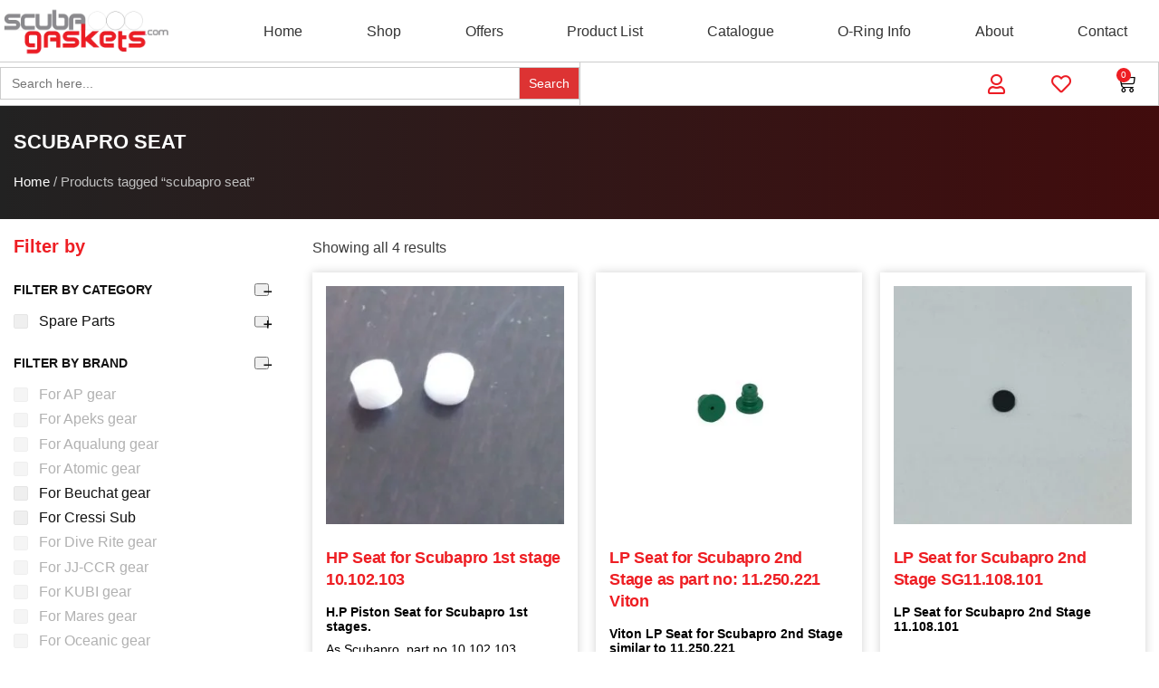

--- FILE ---
content_type: text/html; charset=UTF-8
request_url: https://scubagaskets.com/product-tag/scubapro-seat/
body_size: 35459
content:
<!doctype html><html class="no-js" lang="en-US"><head><script data-no-optimize="1">var litespeed_docref=sessionStorage.getItem("litespeed_docref");litespeed_docref&&(Object.defineProperty(document,"referrer",{get:function(){return litespeed_docref}}),sessionStorage.removeItem("litespeed_docref"));</script> <meta charset="utf-8"><meta http-equiv="x-ua-compatible" content="ie=edge"><meta name="viewport" content="width=device-width, initial-scale=1"><meta name='robots' content='index, follow, max-image-preview:large, max-snippet:-1, max-video-preview:-1' /> <script data-cfasync="false" data-pagespeed-no-defer>var gtm4wp_datalayer_name = "dataLayer";
	var dataLayer = dataLayer || [];
	const gtm4wp_use_sku_instead = 1;
	const gtm4wp_currency = 'EUR';
	const gtm4wp_product_per_impression = 10;
	const gtm4wp_clear_ecommerce = false;
	const gtm4wp_datalayer_max_timeout = 2000;

	const gtm4wp_scrollerscript_debugmode         = false;
	const gtm4wp_scrollerscript_callbacktime      = 100;
	const gtm4wp_scrollerscript_readerlocation    = 150;
	const gtm4wp_scrollerscript_contentelementid  = "content";
	const gtm4wp_scrollerscript_scannertime       = 60;</script> <title>scubapro seat - Scuba Gaskets</title><meta name="description" content="Scuba Gaskets shop. View all products filtered under scubapro seat tag. Offers &amp; bulk discounts available for specific products." /><link rel="canonical" href="https://scubagaskets.com/product-tag/scubapro-seat/" /><meta property="og:locale" content="en_US" /><meta property="og:type" content="article" /><meta property="og:title" content="scubapro seat - Scuba Gaskets" /><meta property="og:description" content="Scuba Gaskets shop. View all products filtered under scubapro seat tag. Offers &amp; bulk discounts available for specific products." /><meta property="og:url" content="https://scubagaskets.com/product-tag/scubapro-seat/" /><meta property="og:site_name" content="Scuba Gaskets" /><meta property="og:image" content="https://scubagaskets.com/wp-content/uploads/2022/07/1920-940-fb-.jpg" /><meta property="og:image:width" content="1920" /><meta property="og:image:height" content="940" /><meta property="og:image:type" content="image/jpeg" /><meta name="twitter:card" content="summary_large_image" /> <script type="application/ld+json" class="yoast-schema-graph">{"@context":"https://schema.org","@graph":[{"@type":"CollectionPage","@id":"https://scubagaskets.com/product-tag/scubapro-seat/","url":"https://scubagaskets.com/product-tag/scubapro-seat/","name":"scubapro seat - Scuba Gaskets","isPartOf":{"@id":"https://scubagaskets.com/#website"},"primaryImageOfPage":{"@id":"https://scubagaskets.com/product-tag/scubapro-seat/#primaryimage"},"image":{"@id":"https://scubagaskets.com/product-tag/scubapro-seat/#primaryimage"},"thumbnailUrl":"https://scubagaskets.com/wp-content/uploads/2022/03/20170722_162033-e1573554775876.jpg","description":"Scuba Gaskets shop. View all products filtered under scubapro seat tag. Offers & bulk discounts available for specific products.","breadcrumb":{"@id":"https://scubagaskets.com/product-tag/scubapro-seat/#breadcrumb"},"inLanguage":"en-US"},{"@type":"ImageObject","inLanguage":"en-US","@id":"https://scubagaskets.com/product-tag/scubapro-seat/#primaryimage","url":"https://scubagaskets.com/wp-content/uploads/2022/03/20170722_162033-e1573554775876.jpg","contentUrl":"https://scubagaskets.com/wp-content/uploads/2022/03/20170722_162033-e1573554775876.jpg","width":400,"height":400,"caption":"HP Seat for Scubapro Beuchat and Cressi Sub 1st stage"},{"@type":"BreadcrumbList","@id":"https://scubagaskets.com/product-tag/scubapro-seat/#breadcrumb","itemListElement":[{"@type":"ListItem","position":1,"name":"Home","item":"https://scubagaskets.com/"},{"@type":"ListItem","position":2,"name":"scubapro seat"}]},{"@type":"WebSite","@id":"https://scubagaskets.com/#website","url":"https://scubagaskets.com/","name":"Scuba Gaskets","description":"THE SCIENCE OF SCUBA O-RINGS","publisher":{"@id":"https://scubagaskets.com/#organization"},"potentialAction":[{"@type":"SearchAction","target":{"@type":"EntryPoint","urlTemplate":"https://scubagaskets.com/?s={search_term_string}"},"query-input":{"@type":"PropertyValueSpecification","valueRequired":true,"valueName":"search_term_string"}}],"inLanguage":"en-US"},{"@type":"Organization","@id":"https://scubagaskets.com/#organization","name":"Scuba Gaskets","url":"https://scubagaskets.com/","logo":{"@type":"ImageObject","inLanguage":"en-US","@id":"https://scubagaskets.com/#/schema/logo/image/","url":"https://scubagaskets.com/wp-content/uploads/2022/04/logo.jpg","contentUrl":"https://scubagaskets.com/wp-content/uploads/2022/04/logo.jpg","width":1920,"height":515,"caption":"Scuba Gaskets"},"image":{"@id":"https://scubagaskets.com/#/schema/logo/image/"},"sameAs":["https://www.facebook.com/ScubagasketsOrings/","https://www.linkedin.com/in/nicolas-nicolaou/"]}]}</script> <link rel='dns-prefetch' href='//fonts.googleapis.com' /><link rel='preconnect' href='https://fonts.googleapis.com' /><link rel='preconnect' href='https://connect.facebook.net' /><link rel='preconnect' href='https://www.facebook.com' /><link rel='preconnect' href='https://chimpstatic.com' /><link rel='preconnect' href='https://region1.analytics.google.com' /><link rel='preconnect' href='https://www.googletagmanager.com' /><link rel='preconnect' href='https://www.google-analytics.com' /><link rel='preconnect' href='https://www.gstatic.com' /><link rel='preconnect' href='https://www.recaptcha.net' /><link rel='preconnect' href='https://js.stripe.com' /><style id='wp-img-auto-sizes-contain-inline-css' type='text/css'>img:is([sizes=auto i],[sizes^="auto," i]){contain-intrinsic-size:3000px 1500px}
/*# sourceURL=wp-img-auto-sizes-contain-inline-css */</style><style id="litespeed-ccss">ul{box-sizing:border-box}:root{--wp--preset--font-size--normal:16px;--wp--preset--font-size--huge:42px}div.product-search{box-sizing:border-box;display:block;float:none;list-style:none;margin:0;padding:0;position:relative}div.product-search-form{display:block;float:none;position:relative;width:100%}div.product-search-form input{width:100%}div.product-search div.product-search-form form.product-search-form{padding:0;margin:0;border:0}div.product-search-results{box-sizing:border-box;display:block;left:0;margin:0;padding:0;position:relative;top:0;border:0}div.product-search-results-content{display:block;float:none;height:auto;overflow-x:hidden;overflow-y:auto;position:static;z-index:auto;width:100%;padding:0;margin:0;background:#fff;border:1px solid #ccc}div.product-search-results-content:empty{border:0}div.product-search.floating div.product-search-results-content{position:absolute;z-index:99999}div.product-search-form span.product-search-field-clear{position:absolute;right:0;height:1px;overflow:visible;margin:auto 0;top:-1em;bottom:.5em;padding:0 .5em}div.product-search-form span.product-search-field-clear:after{content:"\d7"}.product-search input[type=text].product-search-field{margin:0}.product-search input[type=text].product-search-field{display:inline-block}div.product-search-form form.product-search-form.show-submit-button{display:flex}div.product-search-form form.product-search-form.show-submit-button input[type=text].product-search-field{display:inline-block;overflow:hidden;flex:auto}div.product-search-form form.product-search-form.show-submit-button span.product-search-field-clear{display:inline-block;flex:auto;position:relative;overflow:visible;margin:auto 0;right:1em;height:auto;width:0;top:auto;bottom:auto;padding:0}div.product-search-form form.product-search-form.show-submit-button button{display:inline-block;flex:initial;margin:0 0 0 2px;padding:.3em .5em}.product-search .product-search-results-content{display:none}body{--wp--preset--color--black:#000;--wp--preset--color--cyan-bluish-gray:#abb8c3;--wp--preset--color--white:#fff;--wp--preset--color--pale-pink:#f78da7;--wp--preset--color--vivid-red:#cf2e2e;--wp--preset--color--luminous-vivid-orange:#ff6900;--wp--preset--color--luminous-vivid-amber:#fcb900;--wp--preset--color--light-green-cyan:#7bdcb5;--wp--preset--color--vivid-green-cyan:#00d084;--wp--preset--color--pale-cyan-blue:#8ed1fc;--wp--preset--color--vivid-cyan-blue:#0693e3;--wp--preset--color--vivid-purple:#9b51e0;--wp--preset--gradient--vivid-cyan-blue-to-vivid-purple:linear-gradient(135deg,rgba(6,147,227,1) 0%,#9b51e0 100%);--wp--preset--gradient--light-green-cyan-to-vivid-green-cyan:linear-gradient(135deg,#7adcb4 0%,#00d082 100%);--wp--preset--gradient--luminous-vivid-amber-to-luminous-vivid-orange:linear-gradient(135deg,rgba(252,185,0,1) 0%,rgba(255,105,0,1) 100%);--wp--preset--gradient--luminous-vivid-orange-to-vivid-red:linear-gradient(135deg,rgba(255,105,0,1) 0%,#cf2e2e 100%);--wp--preset--gradient--very-light-gray-to-cyan-bluish-gray:linear-gradient(135deg,#eee 0%,#a9b8c3 100%);--wp--preset--gradient--cool-to-warm-spectrum:linear-gradient(135deg,#4aeadc 0%,#9778d1 20%,#cf2aba 40%,#ee2c82 60%,#fb6962 80%,#fef84c 100%);--wp--preset--gradient--blush-light-purple:linear-gradient(135deg,#ffceec 0%,#9896f0 100%);--wp--preset--gradient--blush-bordeaux:linear-gradient(135deg,#fecda5 0%,#fe2d2d 50%,#6b003e 100%);--wp--preset--gradient--luminous-dusk:linear-gradient(135deg,#ffcb70 0%,#c751c0 50%,#4158d0 100%);--wp--preset--gradient--pale-ocean:linear-gradient(135deg,#fff5cb 0%,#b6e3d4 50%,#33a7b5 100%);--wp--preset--gradient--electric-grass:linear-gradient(135deg,#caf880 0%,#71ce7e 100%);--wp--preset--gradient--midnight:linear-gradient(135deg,#020381 0%,#2874fc 100%);--wp--preset--duotone--dark-grayscale:url('#wp-duotone-dark-grayscale');--wp--preset--duotone--grayscale:url('#wp-duotone-grayscale');--wp--preset--duotone--purple-yellow:url('#wp-duotone-purple-yellow');--wp--preset--duotone--blue-red:url('#wp-duotone-blue-red');--wp--preset--duotone--midnight:url('#wp-duotone-midnight');--wp--preset--duotone--magenta-yellow:url('#wp-duotone-magenta-yellow');--wp--preset--duotone--purple-green:url('#wp-duotone-purple-green');--wp--preset--duotone--blue-orange:url('#wp-duotone-blue-orange');--wp--preset--font-size--small:13px;--wp--preset--font-size--medium:20px;--wp--preset--font-size--large:36px;--wp--preset--font-size--x-large:42px;--wp--preset--spacing--20:.44rem;--wp--preset--spacing--30:.67rem;--wp--preset--spacing--40:1rem;--wp--preset--spacing--50:1.5rem;--wp--preset--spacing--60:2.25rem;--wp--preset--spacing--70:3.38rem;--wp--preset--spacing--80:5.06rem;--wp--preset--shadow--natural:6px 6px 9px rgba(0,0,0,.2);--wp--preset--shadow--deep:12px 12px 50px rgba(0,0,0,.4);--wp--preset--shadow--sharp:6px 6px 0px rgba(0,0,0,.2);--wp--preset--shadow--outlined:6px 6px 0px -3px rgba(255,255,255,1),6px 6px rgba(0,0,0,1);--wp--preset--shadow--crisp:6px 6px 0px rgba(0,0,0,1)}.fa-search:before{content:"\f002"}.fa-heart:before{content:"\f004"}.fa-user:before{content:"\f007"}.fa-check:before{content:"\f00c"}.wcpf-front-element.wcpf-hierarchical-collapsed .wcpf-item-hierarchical-collapsed .box-item-toggle:before,.wcpf-front-element.wcpf-hierarchical-collapsed .wcpf-item-hierarchical-collapsed.wcpf-item-box-hide>.wcpf-item-inner>.wcpf-item-label .box-item-toggle:before,.wcpf-field-item.wcpf-box-style .wcpf-heading-label .box-toggle:before{font-family:"wcpf"!important;content:attr(data-icon);font-style:normal!important;font-weight:400!important;font-variant:normal!important;text-transform:none!important;speak:none;line-height:1;-webkit-font-smoothing:antialiased;-moz-osx-font-smoothing:grayscale}.wcpf-front-element.wcpf-hierarchical-collapsed .wcpf-item-hierarchical-collapsed.wcpf-item-box-hide>.wcpf-item-inner>.wcpf-item-label .box-item-toggle:before{content:"c"}.wcpf-front-element.wcpf-hierarchical-collapsed .wcpf-item-hierarchical-collapsed .box-item-toggle:before,.wcpf-field-item.wcpf-box-style .wcpf-heading-label .box-toggle:before{content:"d"}.wcpf-field-checkbox-list .wcpf-content{-webkit-box-sizing:border-box;box-sizing:border-box;margin-top:6px}.wcpf-field-checkbox-list .wcpf-heading-label{-webkit-box-sizing:border-box;box-sizing:border-box;display:block;padding:8px 0;font-size:14px;font-weight:600;color:#111;text-transform:uppercase}.wcpf-field-checkbox-list .wcpf-input-container{display:inline-block}.wcpf-field-button{-webkit-box-sizing:border-box;box-sizing:border-box;padding-top:8px;padding-bottom:8px}.wcpf-field-button .wcpf-button{-webkit-box-sizing:border-box;box-sizing:border-box;display:block;width:100%;padding:6px 12px;border:1px solid #e5e5e5;background:#fff;-webkit-border-radius:2px;border-radius:2px;text-align:center;font-weight:500;font-size:14px;color:#111}.wcpf-field-checkbox-list .wcpf-checkbox-list .wcpf-checkbox-children-container{-webkit-box-sizing:border-box;box-sizing:border-box;padding-left:18px}.wcpf-field-checkbox-list .wcpf-checkbox-list .wcpf-checkbox-item .wcpf-checkbox-label{display:block;margin:0;padding:0;color:#111}.wcpf-field-checkbox-list .wcpf-checkbox-list .wcpf-checkbox-item .wcpf-checkbox-label:before,.wcpf-field-checkbox-list .wcpf-checkbox-list .wcpf-checkbox-item .wcpf-checkbox-label:after{display:table;content:"";line-height:0}.wcpf-field-checkbox-list .wcpf-checkbox-list .wcpf-checkbox-item .wcpf-checkbox-label:after{clear:both}.wcpf-field-checkbox-list .wcpf-checkbox-list .wcpf-checkbox-item .wcpf-input-container{-webkit-box-sizing:border-box;box-sizing:border-box;position:relative;display:inline-block;float:left;margin-top:.7em;-webkit-transform:translateY(-50%);-ms-transform:translateY(-50%);transform:translateY(-50%);width:16px;height:16px;border:1px solid #e5e5e5;-webkit-border-radius:2px;border-radius:2px}.wcpf-field-checkbox-list .wcpf-checkbox-list .wcpf-checkbox-item .wcpf-input-container .wcpf-input{display:none}.wcpf-field-checkbox-list .wcpf-checkbox-list .wcpf-checkbox-item .wcpf-title-container{-webkit-box-sizing:border-box;box-sizing:border-box;display:inline-block;float:left;width:-webkit-calc(100% - 16px);width:calc(100% - 16px);padding-left:12px;line-height:1.4}.wcpf-field-checkbox-list .wcpf-checkbox-list .wcpf-checkbox-item.disabled>.wcpf-checkbox-item-inner>.wcpf-checkbox-label{color:#7e7e7e;opacity:.6}.wcpf-scrollbar ::-webkit-scrollbar{width:6px;background-color:transparent}.wcpf-scrollbar ::-webkit-scrollbar-track{background-color:#f5f5f5}.wcpf-scrollbar ::-webkit-scrollbar-thumb{background-color:#babac0}.wcpf-scrollbar.wcpf-front-element .wcpf-content{max-height:-webkit-calc(28em + 6px);max-height:calc(28em + 6px);overflow-y:auto}.wcpf-front-element{-webkit-box-sizing:border-box;box-sizing:border-box;margin-bottom:12px}.wcpf-front-element.wcpf-hierarchical-collapsed .wcpf-item-label{position:relative}.wcpf-front-element.wcpf-hierarchical-collapsed .wcpf-item-hierarchical-collapsed .box-item-toggle{-webkit-box-sizing:border-box;box-sizing:border-box;display:block;position:absolute;height:13px;width:13px;right:8px;top:.7em;-webkit-transform:translateY(-50%);-ms-transform:translateY(-50%);transform:translateY(-50%);color:#111}.wcpf-front-element.wcpf-hierarchical-collapsed .wcpf-item-hierarchical-collapsed .box-item-toggle:before{vertical-align:top;font-size:13px}.wcpf-front-element.wcpf-hierarchical-collapsed .wcpf-item-hierarchical-collapsed.wcpf-item-box-hide>.wcpf-item-inner>.wcpf-item-children-container{display:none}.wcpf-front-element.wcpf-hierarchical-collapsed .wcpf-item-hierarchical-collapsed>.wcpf-item-inner>.wcpf-item-label .wcpf-title-container{padding-right:24px}.wcpf-field-item.wcpf-box-style .wcpf-heading-label{-webkit-box-sizing:border-box;box-sizing:border-box;position:relative}.wcpf-field-item.wcpf-box-style .wcpf-heading-label .box-toggle{display:block;position:absolute;right:8px;top:50%;-webkit-transform:translateY(-50%);-ms-transform:translateY(-50%);transform:translateY(-50%);height:14px;width:14px;font-size:13px;color:#111}:root{--woocommerce:#a46497;--wc-green:#7ad03a;--wc-red:#a00;--wc-orange:#ffba00;--wc-blue:#2ea2cc;--wc-primary:#a46497;--wc-primary-text:#fff;--wc-secondary:#ebe9eb;--wc-secondary-text:#515151;--wc-highlight:#77a464;--wc-highligh-text:#fff;--wc-content-bg:#fff;--wc-subtext:#767676}.woocommerce img,.woocommerce-page img{height:auto;max-width:100%}.woocommerce ul.products,.woocommerce-page ul.products{clear:both}.woocommerce ul.products:after,.woocommerce ul.products:before,.woocommerce-page ul.products:after,.woocommerce-page ul.products:before{content:" ";display:table}.woocommerce ul.products:after,.woocommerce-page ul.products:after{clear:both}.woocommerce ul.products li.product,.woocommerce-page ul.products li.product{float:left;margin:0 3.8% 2.992em 0;padding:0;position:relative;width:22.05%;margin-left:0}.woocommerce ul.products li.first,.woocommerce-page ul.products li.first{clear:both}.woocommerce ul.products li.last,.woocommerce-page ul.products li.last{margin-right:0}.woocommerce ul.products.columns-3 li.product,.woocommerce-page ul.products.columns-3 li.product{width:30.75%}.woocommerce.columns-3 ul.products li.product{width:30.75%}.woocommerce .woocommerce-result-count,.woocommerce-page .woocommerce-result-count{float:left}@media only screen and (max-width:768px){:root{--woocommerce:#a46497;--wc-green:#7ad03a;--wc-red:#a00;--wc-orange:#ffba00;--wc-blue:#2ea2cc;--wc-primary:#a46497;--wc-primary-text:#fff;--wc-secondary:#ebe9eb;--wc-secondary-text:#515151;--wc-highlight:#77a464;--wc-highligh-text:#fff;--wc-content-bg:#fff;--wc-subtext:#767676}.woocommerce ul.products[class*=columns-] li.product,.woocommerce-page ul.products[class*=columns-] li.product{width:48%;float:left;clear:both;margin:0 0 2.992em}.woocommerce ul.products[class*=columns-] li.product:nth-child(2n),.woocommerce-page ul.products[class*=columns-] li.product:nth-child(2n){float:right;clear:none!important}}:root{--woocommerce:#a46497;--wc-green:#7ad03a;--wc-red:#a00;--wc-orange:#ffba00;--wc-blue:#2ea2cc;--wc-primary:#a46497;--wc-primary-text:#fff;--wc-secondary:#ebe9eb;--wc-secondary-text:#515151;--wc-highlight:#77a464;--wc-highligh-text:#fff;--wc-content-bg:#fff;--wc-subtext:#767676}.woocommerce-store-notice,p.demo_store{position:absolute;top:0;left:0;right:0;margin:0;width:100%;font-size:1em;padding:1em 0;text-align:center;background-color:#a46497;color:#fff;z-index:99998;box-shadow:0 1px 1em rgba(0,0,0,.2);display:none}.woocommerce-store-notice a,p.demo_store a{color:#fff;text-decoration:underline}.woocommerce .woocommerce-breadcrumb{margin:0 0 1em;padding:0;font-size:.92em;color:#767676}.woocommerce .woocommerce-breadcrumb:after,.woocommerce .woocommerce-breadcrumb:before{content:" ";display:table}.woocommerce .woocommerce-breadcrumb:after{clear:both}.woocommerce .woocommerce-breadcrumb a{color:#767676}.woocommerce div.product{margin-bottom:0;position:relative}.woocommerce div.product span.price{color:#77a464;font-size:1.25em}.woocommerce ul.products{margin:0 0 1em;padding:0;list-style:none outside;clear:both}.woocommerce ul.products:after,.woocommerce ul.products:before{content:" ";display:table}.woocommerce ul.products:after{clear:both}.woocommerce ul.products li{list-style:none outside}.woocommerce ul.products li.product .woocommerce-loop-product__title,.woocommerce ul.products li.product h3{padding:.5em 0;margin:0;font-size:1em}.woocommerce ul.products li.product a{text-decoration:none}.woocommerce ul.products li.product a img{width:100%;height:auto;display:block;margin:0 0 1em;box-shadow:none}.woocommerce ul.products li.product strong{display:block}.woocommerce ul.products li.product .button{display:inline-block;margin-top:1em}.woocommerce ul.products li.product .price{color:#77a464;display:block;font-weight:400;margin-bottom:.5em;font-size:.857em}.woocommerce .woocommerce-result-count{margin:0 0 1em}.is-screen-reader-text{border:0;clip:rect(1px,1px,1px,1px);-webkit-clip-path:inset(50%);clip-path:inset(50%);height:1px;margin:-1px;overflow:hidden;padding:0;position:absolute!important;width:1px;word-wrap:normal!important;word-break:normal}.is-form-style label{display:inline-block!important;padding:0;vertical-align:middle;margin:0;width:100%;line-height:1}.is-form-style{line-height:1;position:relative;padding:0!important}.is-form-style input.is-search-input{background:#fff;background-image:none!important;color:#333;padding:0 12px;margin:0;outline:0!important;font-size:14px!important;height:36px;min-height:0;line-height:1;border-radius:0;border:solid 1px #ccc!important;font-family:arial;width:100%;-webkit-box-sizing:border-box;-moz-box-sizing:border-box;box-sizing:border-box;-webkit-appearance:none;-webkit-border-radius:0;border-radius:0}.is-form-style input.is-search-input::-ms-clear{display:none;width:0;height:0}.is-form-style input.is-search-input::-ms-reveal{display:none;width:0;height:0}.is-form-style input.is-search-input::-webkit-search-cancel-button,.is-form-style input.is-search-input::-webkit-search-decoration,.is-form-style input.is-search-input::-webkit-search-results-button,.is-form-style input.is-search-input::-webkit-search-results-decoration{display:none}.is-form-style input.is-search-submit{text-decoration:none;position:absolute;top:0;right:0}.is-form-style input.is-search-submit{padding:0 10px!important;width:auto}.is-form-style input.is-search-submit{display:inline-block!important;color:#666;background:#ededed;box-shadow:none!important;outline:0;margin:0;font-size:14px!important;border:1px solid #ccc;border-radius:0;line-height:1;height:36px;text-transform:capitalize;vertical-align:middle;-webkit-box-sizing:border-box;-moz-box-sizing:border-box;box-sizing:border-box}.tinv-wishlist *{-webkit-box-sizing:border-box;box-sizing:border-box}.tinvwl-tooltip{display:none}html{background-color:#fff;font-size:100%;-moz-osx-font-smoothing:grayscale;-webkit-font-smoothing:antialiased;min-width:300px;overflow-x:hidden;overflow-y:scroll;text-rendering:optimizeLegibility;-webkit-text-size-adjust:100%;-moz-text-size-adjust:100%;-ms-text-size-adjust:100%;text-size-adjust:100%;box-sizing:border-box}*,:after,:before{box-sizing:inherit}body{font-size:16px;line-height:1.65;color:#565656;margin:0;padding:0;background-color:#fff}a{background-color:transparent}strong{font-weight:bolder}small{font-size:80%}img{border-style:none}button,input{font-family:inherit;font-size:100%;line-height:1.15;margin:0}button,input{overflow:visible}button{text-transform:none}button,[type=submit]{-webkit-appearance:button}button::-moz-focus-inner,[type=submit]::-moz-focus-inner{border-style:none;padding:0}button:-moz-focusring,[type=submit]:-moz-focusring{outline:1px dotted ButtonText}[type=checkbox]{box-sizing:border-box;padding:0}[type=search]{-webkit-appearance:textfield;outline-offset:-2px}[type=search]::-webkit-search-decoration{-webkit-appearance:none}::-webkit-file-upload-button{-webkit-appearance:button;font:inherit}#ntr-app{display:block;width:100%;height:100%;overflow-x:hidden;min-height:100vh}img{vertical-align:middle;border-style:none;max-width:none;height:auto}a,a:visited{text-decoration:none;outline:none;color:blue}p{margin-bottom:1.15rem}h1,h2,h3,h5{margin:2.75rem 0 1.05rem;font-weight:400;line-height:1.15}h1{margin-top:0;font-size:3.052em}h2{font-size:2.441em}h3{font-size:1.953em}h5{font-size:1.25em}small{font-size:.8em}:root{--font-color:#3d3d3d;--dark-blue:#0c548a;--orange:#f97c00;--spacing:80px}body{font-size:16px;color:var(--font-color);line-height:1.45}h1,h2,h3,h5{font-weight:600}a,a:visited{text-decoration:none;outline:none;color:var(--dark-blue)}[class^=eicon]{display:inline-block;font-family:eicons;font-size:inherit;font-weight:400;font-style:normal;font-variant:normal;line-height:1;text-rendering:auto;-webkit-font-smoothing:antialiased;-moz-osx-font-smoothing:grayscale}.eicon-cart-medium:before{content:"\e8ea"}.elementor-screen-only{position:absolute;top:-10000em;width:1px;height:1px;margin:-1px;padding:0;overflow:hidden;clip:rect(0,0,0,0);border:0}.elementor *,.elementor :after,.elementor :before{box-sizing:border-box}.elementor a{box-shadow:none;text-decoration:none}.elementor img{height:auto;max-width:100%;border:none;border-radius:0;box-shadow:none}.elementor-widget-wrap .elementor-element.elementor-widget__width-auto{max-width:100%}.elementor-element{--flex-direction:initial;--flex-wrap:initial;--justify-content:initial;--align-items:initial;--align-content:initial;--gap:initial;--flex-basis:initial;--flex-grow:initial;--flex-shrink:initial;--order:initial;--align-self:initial;flex-basis:var(--flex-basis);flex-grow:var(--flex-grow);flex-shrink:var(--flex-shrink);order:var(--order);align-self:var(--align-self)}:root{--page-title-display:block}.elementor-section{position:relative}.elementor-section .elementor-container{display:flex;margin-right:auto;margin-left:auto;position:relative}@media (max-width:1024px){.elementor-section .elementor-container{flex-wrap:wrap}}.elementor-section.elementor-section-boxed>.elementor-container{max-width:1140px}.elementor-section.elementor-section-stretched{position:relative;width:100%}.elementor-widget-wrap{position:relative;width:100%;flex-wrap:wrap;align-content:flex-start}.elementor:not(.elementor-bc-flex-widget) .elementor-widget-wrap{display:flex}.elementor-widget-wrap>.elementor-element{width:100%}.elementor-widget{position:relative}.elementor-widget:not(:last-child){margin-bottom:20px}.elementor-widget:not(:last-child).elementor-widget__width-auto{margin-bottom:0}.elementor-column{position:relative;min-height:1px;display:flex}.elementor-column-gap-default>.elementor-column>.elementor-element-populated{padding:10px}.elementor-column-gap-extended>.elementor-column>.elementor-element-populated{padding:15px}@media (min-width:768px){.elementor-column.elementor-col-50{width:50%}.elementor-column.elementor-col-100{width:100%}}@media (max-width:767px){.elementor-column{width:100%}}.elementor-grid{display:grid;grid-column-gap:var(--grid-column-gap);grid-row-gap:var(--grid-row-gap)}.elementor-grid-3 .elementor-grid{grid-template-columns:repeat(3,1fr)}@media (max-width:1024px){.elementor-grid-tablet-2 .elementor-grid{grid-template-columns:repeat(2,1fr)}}@media (max-width:767px){.elementor-grid-mobile-2 .elementor-grid{grid-template-columns:repeat(2,1fr)}}.elementor-form-fields-wrapper{display:flex;flex-wrap:wrap}.elementor-field-group{flex-wrap:wrap;align-items:center}.elementor-field-group.elementor-field-type-submit{align-items:flex-end}.elementor-field-group .elementor-field-textual{width:100%;max-width:100%;border:1px solid #69727d;background-color:transparent;color:#1f2124;vertical-align:middle;flex-grow:1}.elementor-field-group .elementor-field-textual::-moz-placeholder{color:inherit;font-family:inherit;opacity:.6}.elementor-field-subgroup{display:flex;flex-wrap:wrap}.elementor-field-subgroup .elementor-field-option label{display:inline-block}.elementor-field-subgroup:not(.elementor-subgroup-inline) .elementor-field-option{flex-basis:100%}.elementor-field-type-acceptance .elementor-field-subgroup .elementor-field-option input,.elementor-field-type-acceptance .elementor-field-subgroup .elementor-field-option label{display:inline}.elementor-field-textual{line-height:1.4;font-size:15px;min-height:40px;padding:5px 14px;border-radius:3px}.elementor-field-textual.elementor-size-md{font-size:16px;min-height:47px;padding:6px 16px;border-radius:4px}.elementor-button-align-stretch .elementor-field-type-submit:not(.e-form__buttons__wrapper) .elementor-button{flex-basis:100%}.elementor-form .elementor-button{padding-top:0;padding-bottom:0;border:none}.elementor-form .elementor-button>span{display:flex;justify-content:center}.elementor-form .elementor-button.elementor-size-md{min-height:47px}.elementor-button{display:inline-block;line-height:1;background-color:#69727d;font-size:15px;padding:12px 24px;border-radius:3px;color:#fff;fill:#fff;text-align:center}.elementor-button:visited{color:#fff}.elementor-button-icon{flex-grow:0;order:5}.elementor-button-text{flex-grow:1;order:10;display:inline-block}.elementor-button.elementor-size-md{font-size:16px;padding:15px 30px;border-radius:4px}.elementor-button span{text-decoration:inherit}.elementor-icon{display:inline-block;line-height:1;color:#69727d;font-size:50px;text-align:center}.elementor-icon i{width:1em;height:1em;position:relative;display:block}.elementor-icon i:before{position:absolute;left:50%;transform:translateX(-50%)}.elementor-element,.elementor-lightbox{--swiper-theme-color:#000;--swiper-navigation-size:44px;--swiper-pagination-bullet-size:6px;--swiper-pagination-bullet-horizontal-gap:6px}.elementor-lightbox{--lightbox-ui-color:hsla(0,0%,93.3%,.9);--lightbox-ui-color-hover:#fff;--lightbox-text-color:var(--lightbox-ui-color);--lightbox-header-icons-size:20px;--lightbox-navigation-icons-size:25px}.elementor .elementor-element ul.elementor-icon-list-items{padding:0}@media (max-width:767px){.elementor .elementor-hidden-mobile{display:none}}@media (min-width:768px) and (max-width:1024px){.elementor .elementor-hidden-tablet{display:none}}@media (min-width:1025px) and (max-width:99999px){.elementor .elementor-hidden-desktop{display:none}}.elementor-kit-8{--e-global-color-primary:#ee1e23;--e-global-color-secondary:#8a8a8e;--e-global-color-text:#7a7a7a;--e-global-color-accent:#61ce70;--e-global-color-786b762:#333;--e-global-typography-primary-font-family:"Open Sans";--e-global-typography-primary-font-weight:600;--e-global-typography-secondary-font-family:"Open Sans";--e-global-typography-secondary-font-weight:400;--e-global-typography-text-font-family:"Open Sans";--e-global-typography-text-font-weight:400;--e-global-typography-accent-font-family:"Roboto";--e-global-typography-accent-font-weight:500;font-family:"Open Sans",Sans-serif}.elementor-kit-8 a{color:#ee1d23}.elementor-kit-8 h1{font-family:"Open Sans",Sans-serif}.elementor-kit-8 h2{font-family:"Open Sans",Sans-serif}.elementor-kit-8 h3{font-family:"Open Sans",Sans-serif}.elementor-kit-8 h5{font-family:"Open Sans",Sans-serif}.elementor-section.elementor-section-boxed>.elementor-container{max-width:1140px}.elementor-widget:not(:last-child){margin-bottom:20px}.elementor-element{--widgets-spacing:20px}@media (max-width:1024px){.elementor-section.elementor-section-boxed>.elementor-container{max-width:1024px}}@media (max-width:767px){.elementor-section.elementor-section-boxed>.elementor-container{max-width:767px}}div[class*=' pp-'],div[class^=pp-]{-webkit-box-sizing:border-box;box-sizing:border-box}.pp-menu-item:after,.pp-menu-item:before{display:block;position:absolute}.pp-menu-item:not(:hover):not(:focus):not(.pp-menu-item-active):not(.highlighted):after,.pp-menu-item:not(:hover):not(:focus):not(.pp-menu-item-active):not(.highlighted):before{opacity:0}.pp--pointer-background .pp-menu-item:after,.pp--pointer-background .pp-menu-item:before{content:''}.pp--pointer-background .pp-menu-item:before{top:0;left:0;right:0;bottom:0;background:#55595c;z-index:-1}.pp-advanced-menu--main .pp-advanced-menu a{padding:13px 20px}.pp-advanced-menu--main .pp-advanced-menu ul{position:absolute;width:12em;border-width:0;border-style:solid;padding:0}.pp-advanced-menu--layout-horizontal{display:-webkit-box;display:-ms-flexbox;display:flex}.pp-advanced-menu--layout-horizontal .pp-advanced-menu{display:-webkit-box;display:-ms-flexbox;display:flex;-ms-flex-wrap:wrap;flex-wrap:wrap}.pp-advanced-menu--layout-horizontal .pp-advanced-menu a{white-space:nowrap}.pp-advanced-menu__align-justify .pp-advanced-menu--layout-horizontal .pp-advanced-menu{width:100%}.pp-advanced-menu__align-justify .pp-advanced-menu--layout-horizontal .pp-advanced-menu>li{-webkit-box-flex:1;-ms-flex-positive:1;flex-grow:1}.pp-advanced-menu__align-justify .pp-advanced-menu--layout-horizontal .pp-advanced-menu>li>a{-webkit-box-pack:center;-ms-flex-pack:center;justify-content:center}.pp-advanced-menu-main-wrapper{display:-webkit-box;display:-ms-flexbox;display:flex;-webkit-box-orient:vertical;-webkit-box-direction:normal;-ms-flex-direction:column;flex-direction:column}ul.pp-advanced-menu{position:relative;z-index:2;display:block;list-style:none;margin:0;padding:0;line-height:normal}ul.pp-advanced-menu:after{content:"a0";display:block;height:0;font:0/0 serif;clear:both;visibility:hidden;overflow:hidden}ul.pp-advanced-menu ul{list-style:none;margin:0;padding:0;line-height:normal;display:none}ul.pp-advanced-menu ul li{display:block;list-style:none;margin:0;padding:0;line-height:normal}ul.pp-advanced-menu ul ul a{border-left:16px solid transparent}ul.pp-advanced-menu li{position:relative;border-width:0}ul.pp-advanced-menu a{position:relative;display:-webkit-box;display:-ms-flexbox;display:flex;-webkit-box-align:center;-ms-flex-align:center;align-items:center;padding:10px 20px;line-height:1.82;border:none;height:100%}.pp-menu-toggle{display:-webkit-box;display:-ms-flexbox;display:flex;-webkit-box-align:center;-ms-flex-align:center;align-items:center;-webkit-box-pack:center;-ms-flex-pack:center;justify-content:center;font-size:22px;border:0 solid;color:#494c4f;border-radius:3px;background-color:rgba(0,0,0,.05);padding:.25em}.pp-menu-toggle .pp-hamburger{font:inherit;display:inline-block;overflow:visible;margin:0;text-transform:none;color:inherit;border:0;background-color:transparent;line-height:0}.pp-menu-toggle .pp-hamburger .pp-hamburger-box{position:relative;display:inline-block;font-size:26px;width:1em;height:1em}.pp-menu-toggle .pp-hamburger .pp-hamburger-box .pp-hamburger-inner{top:50%;display:block;margin-top:-.077em}.pp-menu-toggle .pp-hamburger .pp-hamburger-box .pp-hamburger-inner:after,.pp-menu-toggle .pp-hamburger .pp-hamburger-box .pp-hamburger-inner:before{display:block;content:""}.pp-menu-toggle .pp-hamburger .pp-hamburger-box .pp-hamburger-inner:before{top:-.308em}.pp-menu-toggle .pp-hamburger .pp-hamburger-box .pp-hamburger-inner:after{bottom:-.308em}.pp-menu-toggle .pp-hamburger .pp-hamburger-box .pp-hamburger-inner,.pp-menu-toggle .pp-hamburger .pp-hamburger-box .pp-hamburger-inner:after,.pp-menu-toggle .pp-hamburger .pp-hamburger-box .pp-hamburger-inner:before{background-color:#000;position:absolute;width:100%;height:.154em;border-radius:.154em}.pp-advanced-menu--dropdown.pp-advanced-menu__container{margin-top:10px}.pp-advanced-menu--dropdown.pp-advanced-menu__container .pp-sub-item{font-size:.85em}.pp-advanced-menu--dropdown a{color:#494c4f;-webkit-box-pack:justify;-ms-flex-pack:justify;justify-content:space-between}ul.pp-advanced-menu--dropdown a{text-shadow:none;border-left:8px solid transparent}.pp-advanced-menu--dropdown{background-color:#fff;font-size:13px}.pp-advanced-menu--toggle .pp-menu-toggle:not(.pp-active)+.pp-advanced-menu__container:not(.pp-menu-full-screen){display:none}.pp-advanced-menu--dropdown.pp-advanced-menu__container .pp-menu-item{background-color:transparent}.pp-advanced-menu--dropdown.pp-menu-off-canvas{width:300px;height:100%;position:fixed;top:0;left:0;-webkit-transform:translate3d(-100%,0,0);transform:translate3d(-100%,0,0);padding:60px 0 0;z-index:999998;margin-top:0;overflow-y:auto}.pp-advanced-menu--dropdown .pp-menu-close-wrap{position:absolute;right:20px;top:20px;z-index:9999999}.pp-advanced-menu--dropdown .pp-menu-close{width:30px;height:30px;overflow:hidden;border:none;font-size:40px;color:#fff;outline:0;text-align:center}.pp-advanced-menu--dropdown .pp-menu-close:after,.pp-advanced-menu--dropdown .pp-menu-close:before{content:'';position:absolute;left:50%;width:2px;height:30px;background-color:#fff;-webkit-transform:translateY(0) rotate(45deg);transform:translateY(0) rotate(45deg)}.pp-advanced-menu--dropdown .pp-menu-close:after{-webkit-transform:translateY(0) rotate(-45deg);transform:translateY(0) rotate(-45deg)}ul.pp-advanced-menu--dropdown a{border-left:0}@media only screen and (min-width:1025px){.pp-advanced-menu--dropdown-tablet .pp-menu-toggle:not(.pp-menu-toggle-on-all){display:none}.elementor-element.elementor-grid-3{position:relative}}@media (max-width:1024px){.pp-advanced-menu--dropdown-tablet .pp-advanced-menu--main{display:none}.pp-advanced-menu--dropdown-tablet .pp-menu-toggle{display:-webkit-box;display:-ms-flexbox;display:flex}}@media only screen and (max-width:1024px) and (min-width:766px){.elementor-element.elementor-grid-tablet-2{position:relative}}@media only screen and (max-width:767px){.elementor-element.elementor-grid-mobile-2{position:relative}}[data-elementor-type=popup]:not(.elementor-edit-area){display:none}.elementor-widget-heading .elementor-heading-title{color:var(--e-global-color-primary)}.elementor-widget-icon.elementor-view-default .elementor-icon{color:var(--e-global-color-primary);border-color:var(--e-global-color-primary)}.elementor-widget-icon-list .elementor-icon-list-item:not(:last-child):after{border-color:var(--e-global-color-text)}.elementor-widget-icon-list .elementor-icon-list-icon i{color:var(--e-global-color-primary)}.elementor-widget-icon-list .elementor-icon-list-text{color:var(--e-global-color-secondary)}.elementor-widget-pp-advanced-menu .pp-advanced-menu--main .pp-menu-item{color:var(--e-global-color-text);fill:var(--e-global-color-text)}.elementor-widget-pp-advanced-menu .pp-advanced-menu--main:not(.pp--pointer-framed) .pp-menu-item:before,.elementor-widget-pp-advanced-menu .pp-advanced-menu--main:not(.pp--pointer-framed) .pp-menu-item:after{background-color:var(--e-global-color-accent)}.elementor-widget-form .elementor-field-group>label,.elementor-widget-form .elementor-field-subgroup label{color:var(--e-global-color-text)}.elementor-widget-form .elementor-field-group .elementor-field{color:var(--e-global-color-text)}.elementor-widget-form .elementor-button[type=submit]{background-color:var(--e-global-color-accent)}.elementor-widget-form{--e-form-steps-indicator-inactive-primary-color:var(--e-global-color-text);--e-form-steps-indicator-active-primary-color:var(--e-global-color-accent);--e-form-steps-indicator-completed-primary-color:var(--e-global-color-accent);--e-form-steps-indicator-progress-color:var(--e-global-color-accent);--e-form-steps-indicator-progress-background-color:var(--e-global-color-text);--e-form-steps-indicator-progress-meter-color:var(--e-global-color-text)}.elementor-widget-woocommerce-products.elementor-wc-products ul.products li.product .woocommerce-loop-product__title{color:var(--e-global-color-primary)}.elementor-widget-woocommerce-products.elementor-wc-products ul.products li.product .price{color:var(--e-global-color-primary)}.elementor-widget-woocommerce-products{--products-title-color:var(--e-global-color-primary)}.elementor-11 .elementor-element.elementor-element-fb3709d>.elementor-container{max-width:1360px}.elementor-11 .elementor-element.elementor-element-fb3709d:not(.elementor-motion-effects-element-type-background){background-color:#fff}.elementor-11 .elementor-element.elementor-element-fb3709d{z-index:102}.elementor-11 .elementor-element.elementor-element-4d34a49>.elementor-element-populated{padding:0}.elementor-11 .elementor-element.elementor-element-49dc69f{text-align:left}.elementor-11 .elementor-element.elementor-element-49dc69f img{width:190px}.elementor-11 .elementor-element.elementor-element-49dc69f>.elementor-widget-container{margin:0 0 2px}.elementor-11 .elementor-element.elementor-element-4d86229.elementor-column.elementor-element[data-element_type="column"]>.elementor-widget-wrap.elementor-element-populated{align-content:center;align-items:center}.elementor-11 .elementor-element.elementor-element-4d86229>.elementor-element-populated{padding:0}.elementor-11 .elementor-element.elementor-element-2d8ac8a .pp-menu-toggle{margin-left:auto;background-color:#fff}.elementor-11 .elementor-element.elementor-element-2d8ac8a .pp-advanced-menu--main .pp-menu-item{color:var(--e-global-color-786b762);fill:var(--e-global-color-786b762)}.elementor-11 .elementor-element.elementor-element-2d8ac8a .pp-advanced-menu--main:not(.pp--pointer-framed) .pp-menu-item:before,.elementor-11 .elementor-element.elementor-element-2d8ac8a .pp-advanced-menu--main:not(.pp--pointer-framed) .pp-menu-item:after{background-color:var(--e-global-color-primary)}.elementor-11 .elementor-element.elementor-element-2d8ac8a .pp-advanced-menu--main .pp-advanced-menu--dropdown a,.elementor-11 .elementor-element.elementor-element-2d8ac8a .pp-menu-toggle{color:#4b4b4b;fill:#4b4b4b}.elementor-11 .elementor-element.elementor-element-2d8ac8a .pp-advanced-menu--main .pp-advanced-menu--dropdown{background-color:#fff}.elementor-11 .elementor-element.elementor-element-2d8ac8a .pp-advanced-menu--main .pp-advanced-menu--dropdown{box-shadow:0px 5px 10px 0px rgba(0,0,0,.5)}.elementor-11 .elementor-element.elementor-element-2d8ac8a .pp-advanced-menu--main .pp-advanced-menu--dropdown{min-width:200px}.elementor-11 .elementor-element.elementor-element-2d8ac8a .pp-menu-toggle .pp-hamburger .pp-hamburger-box .pp-hamburger-inner,.elementor-11 .elementor-element.elementor-element-2d8ac8a .pp-menu-toggle .pp-hamburger .pp-hamburger-box .pp-hamburger-inner:before,.elementor-11 .elementor-element.elementor-element-2d8ac8a .pp-menu-toggle .pp-hamburger .pp-hamburger-box .pp-hamburger-inner:after{background-color:#333;height:2px}.elementor-11 .elementor-element.elementor-element-2d8ac8a .pp-advanced-menu--dropdown a,.pp-advanced-menu--dropdown.pp-advanced-menu__container.pp-menu-2d8ac8a a{justify-content:space-between}.elementor-11 .elementor-element.elementor-element-2d8ac8a .pp-advanced-menu--dropdown.pp-advanced-menu__container,.pp-advanced-menu--dropdown.pp-advanced-menu__container.pp-menu-2d8ac8a{background-color:#fff}.elementor-11 .elementor-element.elementor-element-2d8ac8a .pp-advanced-menu--dropdown.pp-advanced-menu__container .pp-menu-item,.pp-advanced-menu--dropdown.pp-advanced-menu__container.pp-menu-2d8ac8a .pp-menu-item{color:var(--e-global-color-786b762)}.elementor-11 .elementor-element.elementor-element-2d8ac8a .pp-advanced-menu--dropdown.pp-advanced-menu__container a.pp-sub-item,.pp-advanced-menu--dropdown.pp-advanced-menu__container.pp-menu-2d8ac8a a.pp-sub-item,.pp-advanced-menu--dropdown.pp-advanced-menu__container.pp-menu-2d8ac8a .sub-menu{background-color:#fff}.elementor-11 .elementor-element.elementor-element-2d8ac8a .pp-advanced-menu--dropdown.pp-advanced-menu__container a.pp-sub-item,.pp-advanced-menu--dropdown.pp-advanced-menu__container.pp-menu-2d8ac8a a.pp-sub-item{color:var(--e-global-color-786b762)}.pp-advanced-menu--dropdown.pp-advanced-menu__container.pp-menu-2d8ac8a .sub-menu{padding-left:5px;padding-right:5px}.elementor-11 .elementor-element.elementor-element-2d8ac8a .pp-advanced-menu .pp-menu-item,.pp-advanced-menu--dropdown.pp-advanced-menu__container.pp-menu-2d8ac8a .pp-menu-item{font-family:"Open Sans",Sans-serif;font-weight:500}.elementor-11 .elementor-element.elementor-element-2d8ac8a .pp-advanced-menu--dropdown .pp-menu-item,.elementor-11 .elementor-element.elementor-element-2d8ac8a .pp-advanced-menu--dropdown .pp-sub-item,.pp-advanced-menu--dropdown.pp-advanced-menu__container.pp-menu-2d8ac8a .sub-menu .pp-sub-item{font-weight:500}.elementor-11 .elementor-element.elementor-element-2d8ac8a{z-index:102}.elementor-11 .elementor-element.elementor-element-c56cf05>.elementor-container{max-width:1360px}.elementor-11 .elementor-element.elementor-element-c56cf05:not(.elementor-motion-effects-element-type-background){background-color:#fff}.elementor-11 .elementor-element.elementor-element-c56cf05{border-style:solid;border-width:1px 0;border-color:#ccc;z-index:101}.elementor-11 .elementor-element.elementor-element-c56cf05{border-radius:0}.elementor-11 .elementor-element.elementor-element-a1a16a0>.elementor-widget-container{padding:5px 0 0}.elementor-11 .elementor-element.elementor-element-ce39efd.elementor-column.elementor-element[data-element_type="column"]>.elementor-widget-wrap.elementor-element-populated{align-content:center;align-items:center}.elementor-11 .elementor-element.elementor-element-ce39efd.elementor-column>.elementor-widget-wrap{justify-content:flex-end}.elementor-11 .elementor-element.elementor-element-ce39efd>.elementor-element-populated{border-style:solid;border-width:0 1px;border-color:#ccc;padding:0}.elementor-11 .elementor-element.elementor-element-ce39efd>.elementor-element-populated{border-radius:0}.elementor-11 .elementor-element.elementor-element-ebbf03f .elementor-icon-wrapper{text-align:right}.elementor-11 .elementor-element.elementor-element-ebbf03f.elementor-view-default .elementor-icon{color:#ec1c24;border-color:#ec1c24}.elementor-11 .elementor-element.elementor-element-ebbf03f .elementor-icon{font-size:22px}.elementor-11 .elementor-element.elementor-element-ebbf03f>.elementor-widget-container{margin:0 50px -6px 0}.elementor-11 .elementor-element.elementor-element-ebbf03f{width:auto;max-width:auto}.elementor-11 .elementor-element.elementor-element-ca8509c .elementor-icon-wrapper{text-align:right}.elementor-11 .elementor-element.elementor-element-ca8509c.elementor-view-default .elementor-icon{color:#ec1c24;border-color:#ec1c24}.elementor-11 .elementor-element.elementor-element-ca8509c .elementor-icon{font-size:22px}.elementor-11 .elementor-element.elementor-element-ca8509c>.elementor-widget-container{margin:0 25px -6px 0}.elementor-11 .elementor-element.elementor-element-ca8509c{width:auto;max-width:auto}.elementor-11 .elementor-element.elementor-element-ecd9e39{--main-alignment:right;--divider-style:solid;--subtotal-divider-style:solid;--elementor-remove-from-cart-button:none;--remove-from-cart-button:block;--toggle-button-icon-color:#000;--toggle-button-border-color:#02010100;--toggle-button-hover-border-color:#02010100;--toggle-icon-size:21px;--items-indicator-text-color:#fff;--items-indicator-background-color:var(--e-global-color-primary);--cart-border-style:none;--remove-item-button-color:var(--e-global-color-786b762);--product-price-color:#181818;--cart-footer-layout:1fr 1fr;--products-max-height-sidecart:calc(100vh - 240px);--products-max-height-minicart:calc(100vh - 385px);--view-cart-button-background-color:#ee1e23;--checkout-button-background-color:#b7b7b7;width:auto;max-width:auto}.elementor-11 .elementor-element.elementor-element-ecd9e39.elementor-menu-cart--cart-type-mini-cart .elementor-menu-cart__container{right:0;left:auto;transform:none}.elementor-11 .elementor-element.elementor-element-ecd9e39 .widget_shopping_cart_content{--subtotal-divider-left-width:0;--subtotal-divider-right-width:0}.elementor-11 .elementor-element.elementor-element-fc5cda6:not(.elementor-motion-effects-element-type-background){background-color:#fff}.elementor-11 .elementor-element.elementor-element-fc5cda6{border-style:solid;border-width:1px 0;border-color:#ccc;z-index:100}.elementor-11 .elementor-element.elementor-element-fc5cda6{border-radius:0}.elementor-11 .elementor-element.elementor-element-93bdcce.elementor-column.elementor-element[data-element_type="column"]>.elementor-widget-wrap.elementor-element-populated{align-content:center;align-items:center}.elementor-11 .elementor-element.elementor-element-93bdcce.elementor-column>.elementor-widget-wrap{justify-content:flex-end}.elementor-11 .elementor-element.elementor-element-3783abe .elementor-icon-wrapper{text-align:right}.elementor-11 .elementor-element.elementor-element-3783abe.elementor-view-default .elementor-icon{color:#ec1c24;border-color:#ec1c24}.elementor-11 .elementor-element.elementor-element-3783abe .elementor-icon{font-size:22px}.elementor-11 .elementor-element.elementor-element-3783abe>.elementor-widget-container{margin:0 25px -6px 0}.elementor-11 .elementor-element.elementor-element-3783abe{width:auto;max-width:auto}.elementor-11 .elementor-element.elementor-element-dd73fcf .elementor-icon-wrapper{text-align:right}.elementor-11 .elementor-element.elementor-element-dd73fcf.elementor-view-default .elementor-icon{color:#ec1c24;border-color:#ec1c24}.elementor-11 .elementor-element.elementor-element-dd73fcf .elementor-icon{font-size:22px}.elementor-11 .elementor-element.elementor-element-dd73fcf>.elementor-widget-container{margin:0 25px -6px 0}.elementor-11 .elementor-element.elementor-element-dd73fcf{width:auto;max-width:auto}.elementor-11 .elementor-element.elementor-element-29e5dd8 .elementor-icon-wrapper{text-align:right}.elementor-11 .elementor-element.elementor-element-29e5dd8.elementor-view-default .elementor-icon{color:#ec1c24;border-color:#ec1c24}.elementor-11 .elementor-element.elementor-element-29e5dd8 .elementor-icon{font-size:22px}.elementor-11 .elementor-element.elementor-element-29e5dd8>.elementor-widget-container{margin:0 25px -6px 0}.elementor-11 .elementor-element.elementor-element-29e5dd8{width:auto;max-width:auto}.elementor-11 .elementor-element.elementor-element-17501bc.elementor-column.elementor-element[data-element_type="column"]>.elementor-widget-wrap.elementor-element-populated{align-content:center;align-items:center}.elementor-11 .elementor-element.elementor-element-17501bc.elementor-column>.elementor-widget-wrap{justify-content:flex-end}.elementor-11 .elementor-element.elementor-element-17501bc>.elementor-element-populated{border-style:solid;border-width:0 1px;border-color:#ccc;padding:0}.elementor-11 .elementor-element.elementor-element-17501bc>.elementor-element-populated{border-radius:0}.elementor-11 .elementor-element.elementor-element-4fed22e{--main-alignment:right;--divider-style:solid;--subtotal-divider-style:solid;--elementor-remove-from-cart-button:none;--remove-from-cart-button:block;--toggle-button-icon-color:#000;--toggle-button-border-color:#02010100;--toggle-button-hover-border-color:#02010100;--toggle-icon-size:21px;--cart-border-style:none;--product-price-color:#181818;--cart-footer-layout:1fr 1fr;--products-max-height-sidecart:calc(100vh - 240px);--products-max-height-minicart:calc(100vh - 385px);--view-cart-button-background-color:#ee1e23;--checkout-button-background-color:#b7b7b7}.elementor-11 .elementor-element.elementor-element-4fed22e .widget_shopping_cart_content{--subtotal-divider-left-width:0;--subtotal-divider-right-width:0}@media (max-width:1024px){.elementor-11 .elementor-element.elementor-element-4d34a49>.elementor-element-populated{padding:2px 0 2px 10px}.elementor-11 .elementor-element.elementor-element-4d86229>.elementor-element-populated{padding:0 20px 0 0}}@media (min-width:768px){.elementor-11 .elementor-element.elementor-element-4d34a49{width:20%}.elementor-11 .elementor-element.elementor-element-4d86229{width:80%}}@media (max-width:1024px) and (min-width:768px){.elementor-11 .elementor-element.elementor-element-4d34a49{width:30%}.elementor-11 .elementor-element.elementor-element-4d86229{width:70%}.elementor-11 .elementor-element.elementor-element-e787386{width:70%}.elementor-11 .elementor-element.elementor-element-ce39efd{width:30%}.elementor-11 .elementor-element.elementor-element-93bdcce{width:20%}.elementor-11 .elementor-element.elementor-element-17501bc{width:10%}}@media (max-width:767px){.elementor-11 .elementor-element.elementor-element-4d34a49{width:80%}.elementor-11 .elementor-element.elementor-element-49dc69f img{width:50%}.elementor-11 .elementor-element.elementor-element-4d86229{width:20%}.elementor-11 .elementor-element.elementor-element-2d8ac8a .pp-advanced-menu--main .pp-menu-item{padding-left:1px;padding-right:1px;padding-top:3px;padding-bottom:3px}body:not(.rtl) .elementor-11 .elementor-element.elementor-element-2d8ac8a .pp-advanced-menu--layout-horizontal .pp-advanced-menu>li:not(:last-child){margin-right:25px}.elementor-11 .elementor-element.elementor-element-2d8ac8a .pp-menu-toggle .pp-hamburger .pp-hamburger-box{font-size:30px}.elementor-11 .elementor-element.elementor-element-2d8ac8a .pp-advanced-menu .pp-menu-item,.pp-advanced-menu--dropdown.pp-advanced-menu__container.pp-menu-2d8ac8a .pp-menu-item{font-size:.9rem;letter-spacing:.1px}.elementor-11 .elementor-element.elementor-element-2d8ac8a .pp-advanced-menu--dropdown .pp-menu-item,.elementor-11 .elementor-element.elementor-element-2d8ac8a .pp-advanced-menu--dropdown .pp-sub-item,.pp-advanced-menu--dropdown.pp-advanced-menu__container.pp-menu-2d8ac8a .sub-menu .pp-sub-item{font-size:.9rem;letter-spacing:.1px}.elementor-11 .elementor-element.elementor-element-e787386{width:60%}.elementor-11 .elementor-element.elementor-element-ce39efd{width:20%}.elementor-11 .elementor-element.elementor-element-ce39efd.elementor-column.elementor-element[data-element_type="column"]>.elementor-widget-wrap.elementor-element-populated{align-content:center;align-items:center}.elementor-11 .elementor-element.elementor-element-ce39efd.elementor-column>.elementor-widget-wrap{justify-content:flex-start}.elementor-11 .elementor-element.elementor-element-ebbf03f>.elementor-widget-container{margin:0;padding:0 20px}.elementor-11 .elementor-element.elementor-element-ca8509c>.elementor-widget-container{margin:0;padding:0 20px 0 10px}.elementor-11 .elementor-element.elementor-element-ecd9e39{--main-alignment:right}.elementor-11 .elementor-element.elementor-element-93bdcce{width:80%}.elementor-11 .elementor-element.elementor-element-93bdcce.elementor-column.elementor-element[data-element_type="column"]>.elementor-widget-wrap.elementor-element-populated{align-content:center;align-items:center}.elementor-11 .elementor-element.elementor-element-93bdcce.elementor-column>.elementor-widget-wrap{justify-content:flex-start}.elementor-11 .elementor-element.elementor-element-3783abe>.elementor-widget-container{margin:0;padding:0 20px 0 10px}.elementor-11 .elementor-element.elementor-element-dd73fcf>.elementor-widget-container{margin:0;padding:0 20px 0 10px}.elementor-11 .elementor-element.elementor-element-29e5dd8>.elementor-widget-container{margin:0;padding:0 20px}.elementor-11 .elementor-element.elementor-element-17501bc{width:20%}.elementor-11 .elementor-element.elementor-element-17501bc.elementor-column.elementor-element[data-element_type="column"]>.elementor-widget-wrap.elementor-element-populated{align-content:center;align-items:center}.elementor-11 .elementor-element.elementor-element-17501bc.elementor-column>.elementor-widget-wrap{justify-content:flex-start}.elementor-11 .elementor-element.elementor-element-4fed22e{--main-alignment:right}.elementor-11 .elementor-element.elementor-element-4fed22e.elementor-menu-cart--cart-type-mini-cart .elementor-menu-cart__container{right:0;left:auto;transform:none}}.elementor-11 .elementor-element.elementor-element-ecd9e39{z-index:99999999999!important}.elementor-476 .elementor-element.elementor-element-6aa3245{padding:15px 10px}.elementor-476 .elementor-element.elementor-element-7196c5f .elementor-heading-title{color:#111;font-size:1.5rem;text-transform:uppercase;letter-spacing:.5px}.elementor-476 .elementor-element.elementor-element-13fdb56 .elementor-icon-list-items:not(.elementor-inline-items) .elementor-icon-list-item:not(:last-child){padding-bottom:calc(5px/2)}.elementor-476 .elementor-element.elementor-element-13fdb56 .elementor-icon-list-items:not(.elementor-inline-items) .elementor-icon-list-item:not(:first-child){margin-top:calc(5px/2)}.elementor-476 .elementor-element.elementor-element-13fdb56 .elementor-icon-list-icon i{color:#ee1e23}.elementor-476 .elementor-element.elementor-element-13fdb56{--e-icon-list-icon-size:14px;--icon-vertical-offset:0px}.elementor-476 .elementor-element.elementor-element-13fdb56 .elementor-icon-list-item>.elementor-icon-list-text{font-size:.9rem}.elementor-476 .elementor-element.elementor-element-13fdb56 .elementor-icon-list-text{color:#333}.elementor-476 .elementor-element.elementor-element-4729a1f .elementor-field-group{padding-right:calc(10px/2);padding-left:calc(10px/2);margin-bottom:10px}.elementor-476 .elementor-element.elementor-element-4729a1f .elementor-form-fields-wrapper{margin-left:calc(-10px/2);margin-right:calc(-10px/2);margin-bottom:-10px}.elementor-476 .elementor-element.elementor-element-4729a1f .elementor-field-group .elementor-field{color:#000}.elementor-476 .elementor-element.elementor-element-4729a1f .elementor-field-group .elementor-field,.elementor-476 .elementor-element.elementor-element-4729a1f .elementor-field-subgroup label{font-size:.9rem}.elementor-476 .elementor-element.elementor-element-4729a1f .elementor-field-group:not(.elementor-field-type-upload) .elementor-field:not(.elementor-select-wrapper){background-color:#efefef;border-color:#bdbdbd;border-width:1px;border-radius:0}.elementor-476 .elementor-element.elementor-element-4729a1f .elementor-button{font-size:1rem;font-weight:500;text-transform:uppercase;letter-spacing:.5px;border-radius:0}.elementor-476 .elementor-element.elementor-element-4729a1f .elementor-button[type=submit]{background-color:#ee1e23;color:#fff}.elementor-476 .elementor-element.elementor-element-4729a1f{--e-form-steps-indicators-spacing:20px;--e-form-steps-indicator-padding:30px;--e-form-steps-indicator-inactive-secondary-color:#fff;--e-form-steps-indicator-active-secondary-color:#fff;--e-form-steps-indicator-completed-secondary-color:#fff;--e-form-steps-divider-width:1px;--e-form-steps-divider-gap:10px}.elementor-2471 .elementor-element.elementor-element-f3b89b4>.elementor-container{max-width:1360px}.elementor-2471 .elementor-element.elementor-element-f3b89b4:not(.elementor-motion-effects-element-type-background){background-color:transparent;background-image:linear-gradient(90deg,#222 0%,#410c0d 100%)}.elementor-2471 .elementor-element.elementor-element-f3b89b4{padding:10px 0 14px}.elementor-2471 .elementor-element.elementor-element-2ebcb6b.elementor-column.elementor-element[data-element_type="column"]>.elementor-widget-wrap.elementor-element-populated{align-content:center;align-items:center}.elementor-2471 .elementor-element.elementor-element-d0b2cc1 .elementor-heading-title{color:#fff;font-family:"Open Sans",Sans-serif;font-size:1.4rem;font-weight:600;text-transform:uppercase;line-height:1.3em}.elementor-2471 .elementor-element.elementor-element-d0b2cc1>.elementor-widget-container{margin:0}.elementor-2471 .elementor-element.elementor-global-7168 .woocommerce-breadcrumb{color:silver}.elementor-2471 .elementor-element.elementor-global-7168 .woocommerce-breadcrumb>a{color:#fff}.elementor-2471 .elementor-element.elementor-global-7168>.elementor-widget-container{margin:0 0 -14px}.elementor-2471 .elementor-element.elementor-element-27fbe6d>.elementor-container{max-width:1360px}.elementor-2471 .elementor-element.elementor-element-27fbe6d{padding:0}.elementor-2471 .elementor-element.elementor-element-18a2fbe>.elementor-element-populated{padding:20px 15px 15px}.elementor-2471 .elementor-element.elementor-element-7818113 .elementor-heading-title{font-weight:700}.elementor-2471 .elementor-element.elementor-element-2f5f027:not(.elementor-motion-effects-element-type-background)>.elementor-widget-wrap{background-color:#fff}.elementor-2471 .elementor-element.elementor-element-2f5f027>.elementor-element-populated{padding:20px 15px 15px 25px}.elementor-2471 .elementor-element.elementor-element-69f0369 .elementor-heading-title{font-weight:700}.elementor-2471 .elementor-element.elementor-element-007e88d.elementor-wc-products ul.products{grid-column-gap:20px;grid-row-gap:40px}.elementor-2471 .elementor-element.elementor-element-007e88d.elementor-wc-products ul.products li.product .woocommerce-loop-product__title{color:var(--e-global-color-primary);margin-bottom:0}.elementor-2471 .elementor-element.elementor-element-007e88d.elementor-wc-products ul.products li.product .woocommerce-loop-product__title{font-size:1.1rem;line-height:1.4em;letter-spacing:-.3px}.elementor-2471 .elementor-element.elementor-element-007e88d.elementor-wc-products ul.products li.product .price{color:#222;font-size:1.2rem;font-weight:600}.elementor-2471 .elementor-element.elementor-element-007e88d.elementor-wc-products ul.products li.product .button{color:#fff;background-color:var(--e-global-color-primary);font-size:.85rem;font-weight:600;text-transform:uppercase;letter-spacing:.5px;border-radius:0;padding:10px 20px;margin-top:0}.elementor-2471 .elementor-element.elementor-element-007e88d.elementor-wc-products ul.products li.product{border-radius:0;padding:15px;box-shadow:0px 0px 10px 0px rgba(0,0,0,.18);background-color:#fff}@media (max-width:1024px){.elementor-2471 .elementor-element.elementor-element-007e88d.elementor-wc-products ul.products{grid-column-gap:20px;grid-row-gap:40px}.elementor-2471 .elementor-element.elementor-element-007e88d.elementor-wc-products ul.products li.product .woocommerce-loop-product__title{font-size:1rem}}@media (min-width:768px){.elementor-2471 .elementor-element.elementor-element-2ebcb6b{width:60%}.elementor-2471 .elementor-element.elementor-element-2f6101a{width:40%}.elementor-2471 .elementor-element.elementor-element-18a2fbe{width:25%}.elementor-2471 .elementor-element.elementor-element-2f5f027{width:75%}}@media (max-width:767px){.elementor-2471 .elementor-element.elementor-element-d0b2cc1 .elementor-heading-title{font-size:1.8rem}.elementor-2471 .elementor-element.elementor-element-2f5f027>.elementor-element-populated{padding:15px}.elementor-2471 .elementor-element.elementor-element-007e88d.elementor-wc-products ul.products{grid-column-gap:20px;grid-row-gap:40px}.elementor-2471 .elementor-element.elementor-element-007e88d.elementor-wc-products ul.products li.product .woocommerce-loop-product__title{font-size:.95rem}}.far,.fas{-moz-osx-font-smoothing:grayscale;-webkit-font-smoothing:antialiased;display:inline-block;font-style:normal;font-variant:normal;text-rendering:auto;line-height:1}.fa-check:before{content:"\f00c"}.fa-heart:before{content:"\f004"}.fa-search:before{content:"\f002"}.fa-user:before{content:"\f007"}.fas{font-family:"Font Awesome 5 Free";font-weight:900}.far{font-family:"Font Awesome 5 Free";font-weight:400}body{font-family:'Playfair Display',serif}h1,h2,h3,h5{font-family:'Lato',sans-serif}@media (max-width:767px){.elementor-grid-mobile-2 .elementor-grid{grid-template-columns:1fr}}.woocommerce-store-notice,p.demo_store{background-color:#fff;color:#1e1e1e}p.woocommerce-store-notice{width:100%;position:fixed;top:0;left:0;z-index:99999;padding:20px;background-color:#fff;color:#1e1e1e;text-align:center}.woocommerce-store-notice a,p.demo_store a{color:#ee1e23;font-weight:700}.wcpf-field-item.wcpf-box-style .wcpf-heading-label .box-toggle:before,.wcpf-front-element.wcpf-hierarchical-collapsed .wcpf-item-hierarchical-collapsed .box-item-toggle:before,.wcpf-front-element.wcpf-hierarchical-collapsed .wcpf-item-hierarchical-collapsed.wcpf-item-box-hide>.wcpf-item-inner>.wcpf-item-label .box-item-toggle:before{font-weight:700!important}.woo-short-desc{color:#000;font-size:14px!important}.is-form-id-8056 .is-search-submit{color:#fff!important;background-color:#d33!important}.elementor-widget-image{text-align:center}.elementor-widget-image a{display:inline-block}.elementor-widget-image img{vertical-align:middle;display:inline-block}.elementor-products-grid ul.products.elementor-grid{display:grid;margin:0;grid-column-gap:20px;grid-row-gap:40px}.elementor-products-grid ul.products.elementor-grid:after,.elementor-products-grid ul.products.elementor-grid:before{content:none;display:none}.elementor-products-grid ul.products.elementor-grid li.product{width:auto;padding:0;margin:0;float:none;display:var(--button-align-display);flex-direction:var(--button-align-direction);justify-content:var(--button-align-justify)}.elementor-products-grid ul.products.elementor-grid li.product a.woocommerce-loop-product__link{display:block;position:relative}.woocommerce .elementor-element.elementor-products-grid ul.products li.product{width:auto}.elementor-menu-cart__wrapper{text-align:var(--main-alignment,left)}.elementor-menu-cart__toggle_wrapper{display:inline-block;position:relative}.elementor-menu-cart__toggle{display:inline-block}.elementor-menu-cart__toggle .elementor-button{background-color:var(--toggle-button-background-color,transparent);color:var(--toggle-button-text-color,#69727d);border:var(--toggle-button-border-width,1px) var(--toggle-button-border-type,solid) var(--toggle-button-border-color,#69727d);border-radius:var(--toggle-button-border-radius,0);display:inline-flex;flex-direction:row-reverse;align-items:center;padding:var(--toggle-icon-padding,12px 24px)}.elementor-menu-cart__toggle .elementor-button-text{-webkit-margin-end:.3em;margin-inline-end:.3em}.elementor-menu-cart__toggle .elementor-button-icon{position:relative}.elementor-menu-cart__toggle .elementor-button-icon{color:var(--toggle-button-icon-color,#69727d);font-size:var(--toggle-icon-size,inherit)}.elementor-menu-cart--items-indicator-bubble .elementor-menu-cart__toggle .elementor-button-icon .elementor-button-icon-qty[data-counter]{display:block;position:absolute;min-width:1.6em;height:1.6em;line-height:1.5em;top:-.7em;inset-inline-end:-.7em;border-radius:100%;color:var(--items-indicator-text-color,#fff);background-color:var(--items-indicator-background-color,#d9534f);text-align:center;font-size:10px}.elementor-menu-cart__container{transform:scale(1);overflow:hidden;position:fixed;z-index:9998;top:0;left:0;width:100vw;height:100%;background-color:rgba(0,0,0,.25);text-align:left}.elementor-menu-cart__main{position:fixed;left:var(--side-cart-alignment-left,auto);right:var(--side-cart-alignment-right,0);transform:translateX(0);top:0;bottom:0;display:flex;flex-direction:column;align-items:stretch;font-size:14px;min-height:200px;width:350px;max-width:100%;padding:var(--cart-padding,20px 30px);background-color:var(--cart-background-color,#fff);box-shadow:0 0 20px rgba(0,0,0,.2);border-style:var(--cart-border-style,none);border-color:var(--cart-border-color,initial);border-radius:var(--cart-border-radius,0);margin-top:var(--mini-cart-spacing,0)}.elementor-menu-cart__main .widget_shopping_cart_content{height:100%;display:flex;flex-direction:column}body.elementor-default .elementor-widget-woocommerce-menu-cart:not(.elementor-menu-cart--shown) .elementor-menu-cart__container{background-color:transparent;transform:scale(0)}body.elementor-default .elementor-widget-woocommerce-menu-cart:not(.elementor-menu-cart--shown) .elementor-menu-cart__main{overflow:hidden;opacity:0;transform:var(--side-cart-alignment-transform,translateX(100%))}.elementor-menu-cart__close-button{width:var(--cart-close-icon-size,25px);height:var(--cart-close-icon-size,25px);position:relative;margin:0 0 20px;align-self:flex-end;display:inline-block;font-family:eicons;font-size:20px;line-height:1}.elementor-menu-cart__close-button:after,.elementor-menu-cart__close-button:before{content:"";position:absolute;height:3px;width:100%;top:50%;left:0;margin-top:-1px;background:var(--cart-close-button-color,#69727d);border-radius:1px}.elementor-menu-cart__close-button:before{transform:rotate(45deg)}.elementor-menu-cart__close-button:after{transform:rotate(-45deg)}.elementor-widget-woocommerce-menu-cart:not(.elementor-menu-cart--show-subtotal-yes) .elementor-menu-cart__toggle .elementor-button-text{display:none}.elementor-widget-woocommerce-menu-cart.elementor-menu-cart--cart-type-mini-cart .elementor-menu-cart__container{position:absolute;width:auto;height:auto;overflow:visible;top:100%;bottom:auto;background:0 0;min-width:330px;left:0;right:auto;transform:scale(1)}.elementor-widget-woocommerce-menu-cart.elementor-menu-cart--cart-type-mini-cart .elementor-menu-cart__main{width:auto;height:auto;position:relative;top:auto;bottom:auto;right:auto;left:auto;overflow:visible;transform:translateY(0)}@media (max-width:767px){.elementor-widget-woocommerce-menu-cart.elementor-menu-cart--cart-type-mini-cart .elementor-menu-cart__container{min-width:300px}}body.elementor-default .elementor-widget-woocommerce-menu-cart.elementor-menu-cart--cart-type-mini-cart:not(.elementor-menu-cart--shown) .elementor-menu-cart__container{transform:scale(0)}body.elementor-default .elementor-widget-woocommerce-menu-cart.elementor-menu-cart--cart-type-mini-cart:not(.elementor-menu-cart--shown) .elementor-menu-cart__main{opacity:0;transform:translateY(-10px)}.elementor-heading-title{padding:0;margin:0;line-height:1}.elementor-widget .elementor-icon-list-items{list-style-type:none;margin:0;padding:0}.elementor-widget .elementor-icon-list-item{margin:0;padding:0;position:relative}.elementor-widget .elementor-icon-list-item:after{position:absolute;bottom:0;width:100%}.elementor-widget .elementor-icon-list-item{display:flex;font-size:inherit;align-items:var(--icon-vertical-align,center)}.elementor-widget .elementor-icon-list-icon+.elementor-icon-list-text{align-self:center;padding-left:5px}.elementor-widget .elementor-icon-list-icon{display:flex;position:relative;top:var(--icon-vertical-offset,initial)}.elementor-widget .elementor-icon-list-icon i{width:1.25em;font-size:var(--e-icon-list-icon-size)}.elementor-widget.elementor-widget-icon-list .elementor-icon-list-icon{text-align:var(--e-icon-list-icon-align)}.elementor-widget:not(.elementor-align-right) .elementor-icon-list-item:after{left:0}.elementor-widget:not(.elementor-align-left) .elementor-icon-list-item:after{right:0}@media (min-width:-1){.elementor-widget:not(.elementor-widescreen-align-right) .elementor-icon-list-item:after{left:0}.elementor-widget:not(.elementor-widescreen-align-left) .elementor-icon-list-item:after{right:0}}@media (max-width:-1){.elementor-widget:not(.elementor-laptop-align-right) .elementor-icon-list-item:after{left:0}.elementor-widget:not(.elementor-laptop-align-left) .elementor-icon-list-item:after{right:0}}@media (max-width:-1){.elementor-widget:not(.elementor-tablet_extra-align-right) .elementor-icon-list-item:after{left:0}.elementor-widget:not(.elementor-tablet_extra-align-left) .elementor-icon-list-item:after{right:0}}@media (max-width:1024px){.elementor-widget:not(.elementor-tablet-align-right) .elementor-icon-list-item:after{left:0}.elementor-widget:not(.elementor-tablet-align-left) .elementor-icon-list-item:after{right:0}}@media (max-width:-1){.elementor-widget:not(.elementor-mobile_extra-align-right) .elementor-icon-list-item:after{left:0}.elementor-widget:not(.elementor-mobile_extra-align-left) .elementor-icon-list-item:after{right:0}}@media (max-width:767px){.elementor-widget:not(.elementor-mobile-align-right) .elementor-icon-list-item:after{left:0}.elementor-widget:not(.elementor-mobile-align-left) .elementor-icon-list-item:after{right:0}}.e-form__buttons{flex-wrap:wrap}.e-form__buttons{display:flex}.elementor-form .elementor-button>span{display:flex;justify-content:center;align-items:center}.elementor-form .elementor-button .elementor-button-text{white-space:normal;flex-grow:0}.is-ajax-search .is-loader-image{display:none;position:absolute;top:50%;transform:translateY(-50%);height:25px;right:5px;z-index:9999;width:25px;background-repeat:no-repeat;background-size:contain}.is-ajax-search label{position:relative}.elementor-3141 .elementor-element.elementor-element-c2adcb6>.elementor-container{min-height:8vh}.elementor-3141 .elementor-element.elementor-element-c2adcb6:not(.elementor-motion-effects-element-type-background){background-color:#fff}.elementor-3141 .elementor-element.elementor-element-7acb8a08.elementor-column.elementor-element[data-element_type="column"]>.elementor-widget-wrap.elementor-element-populated{align-content:center;align-items:center}.elementor-3141 .elementor-element.elementor-element-7acb8a08.elementor-column>.elementor-widget-wrap{justify-content:center}.elementor-3141 .elementor-element.elementor-element-7acb8a08>.elementor-element-populated{padding:0}.elementor-3141 .elementor-element.elementor-element-66786611 .elementor-heading-title{color:var(--e-global-color-primary);font-family:var(--e-global-typography-primary-font-family),Sans-serif;font-weight:var(--e-global-typography-primary-font-weight)}.elementor-3141 .elementor-element.elementor-element-66786611>.elementor-widget-container{margin:5px 0 0}.elementor-3141 .elementor-element.elementor-element-66786611{width:auto;max-width:auto;align-self:center}.elementor-3141 .elementor-element.elementor-element-e1f9ca5>.elementor-container{min-height:70vh}.elementor-3141 .elementor-element.elementor-element-1a591441.elementor-column.elementor-element[data-element_type="column"]>.elementor-widget-wrap.elementor-element-populated{align-content:flex-start;align-items:flex-start}.elementor-3141 .elementor-element.elementor-element-1a591441.elementor-column>.elementor-widget-wrap{justify-content:center}.elementor-3141 .elementor-element.elementor-element-1a591441>.elementor-element-populated{padding:12% 12% 0}.elementor-3141 .elementor-element.elementor-element-04d4cc2>.elementor-widget-container{padding:2px}@media (max-width:767px){.elementor-3141 .elementor-element.elementor-element-c2adcb6>.elementor-container{min-height:10vh}.elementor-3141 .elementor-element.elementor-element-c2adcb6{margin-top:0;margin-bottom:50px}.elementor-3141 .elementor-element.elementor-element-e1f9ca5>.elementor-container{min-height:76vh}.elementor-3141 .elementor-element.elementor-element-1a591441>.elementor-element-populated{padding:0 12%}}.product-search input[type=text].product-search-field{border-radius:0!important;border:0;background-color:#fff;font-size:.9rem;padding-left:12px;height:48px;font-family:'Open Sans',Sans-Serif;border:1px solid #d5d5d5}</style><link rel="preload" data-asynced="1" data-optimized="2" as="style" onload="this.onload=null;this.rel='stylesheet'" href="https://scubagaskets.com/wp-content/litespeed/ucss/9ab01e27c17ef3f0732c05df39947761.css?ver=35901" /><script type="litespeed/javascript">!function(a){"use strict";var b=function(b,c,d){function e(a){return h.body?a():void setTimeout(function(){e(a)})}function f(){i.addEventListener&&i.removeEventListener("load",f),i.media=d||"all"}var g,h=a.document,i=h.createElement("link");if(c)g=c;else{var j=(h.body||h.getElementsByTagName("head")[0]).childNodes;g=j[j.length-1]}var k=h.styleSheets;i.rel="stylesheet",i.href=b,i.media="only x",e(function(){g.parentNode.insertBefore(i,c?g:g.nextSibling)});var l=function(a){for(var b=i.href,c=k.length;c--;)if(k[c].href===b)return a();setTimeout(function(){l(a)})};return i.addEventListener&&i.addEventListener("load",f),i.onloadcssdefined=l,l(f),i};"undefined"!=typeof exports?exports.loadCSS=b:a.loadCSS=b}("undefined"!=typeof global?global:this);!function(a){if(a.loadCSS){var b=loadCSS.relpreload={};if(b.support=function(){try{return a.document.createElement("link").relList.supports("preload")}catch(b){return!1}},b.poly=function(){for(var b=a.document.getElementsByTagName("link"),c=0;c<b.length;c++){var d=b[c];"preload"===d.rel&&"style"===d.getAttribute("as")&&(a.loadCSS(d.href,d,d.getAttribute("media")),d.rel=null)}},!b.support()){b.poly();var c=a.setInterval(b.poly,300);a.addEventListener&&a.addEventListener("load",function(){b.poly(),a.clearInterval(c)}),a.attachEvent&&a.attachEvent("onload",function(){a.clearInterval(c)})}}}(this);</script> <style id='classic-theme-styles-inline-css' type='text/css'>/*! This file is auto-generated */
.wp-block-button__link{color:#fff;background-color:#32373c;border-radius:9999px;box-shadow:none;text-decoration:none;padding:calc(.667em + 2px) calc(1.333em + 2px);font-size:1.125em}.wp-block-file__button{background:#32373c;color:#fff;text-decoration:none}
/*# sourceURL=/wp-includes/css/classic-themes.min.css */</style><style id='global-styles-inline-css' type='text/css'>:root{--wp--preset--aspect-ratio--square: 1;--wp--preset--aspect-ratio--4-3: 4/3;--wp--preset--aspect-ratio--3-4: 3/4;--wp--preset--aspect-ratio--3-2: 3/2;--wp--preset--aspect-ratio--2-3: 2/3;--wp--preset--aspect-ratio--16-9: 16/9;--wp--preset--aspect-ratio--9-16: 9/16;--wp--preset--color--black: #000000;--wp--preset--color--cyan-bluish-gray: #abb8c3;--wp--preset--color--white: #ffffff;--wp--preset--color--pale-pink: #f78da7;--wp--preset--color--vivid-red: #cf2e2e;--wp--preset--color--luminous-vivid-orange: #ff6900;--wp--preset--color--luminous-vivid-amber: #fcb900;--wp--preset--color--light-green-cyan: #7bdcb5;--wp--preset--color--vivid-green-cyan: #00d084;--wp--preset--color--pale-cyan-blue: #8ed1fc;--wp--preset--color--vivid-cyan-blue: #0693e3;--wp--preset--color--vivid-purple: #9b51e0;--wp--preset--gradient--vivid-cyan-blue-to-vivid-purple: linear-gradient(135deg,rgb(6,147,227) 0%,rgb(155,81,224) 100%);--wp--preset--gradient--light-green-cyan-to-vivid-green-cyan: linear-gradient(135deg,rgb(122,220,180) 0%,rgb(0,208,130) 100%);--wp--preset--gradient--luminous-vivid-amber-to-luminous-vivid-orange: linear-gradient(135deg,rgb(252,185,0) 0%,rgb(255,105,0) 100%);--wp--preset--gradient--luminous-vivid-orange-to-vivid-red: linear-gradient(135deg,rgb(255,105,0) 0%,rgb(207,46,46) 100%);--wp--preset--gradient--very-light-gray-to-cyan-bluish-gray: linear-gradient(135deg,rgb(238,238,238) 0%,rgb(169,184,195) 100%);--wp--preset--gradient--cool-to-warm-spectrum: linear-gradient(135deg,rgb(74,234,220) 0%,rgb(151,120,209) 20%,rgb(207,42,186) 40%,rgb(238,44,130) 60%,rgb(251,105,98) 80%,rgb(254,248,76) 100%);--wp--preset--gradient--blush-light-purple: linear-gradient(135deg,rgb(255,206,236) 0%,rgb(152,150,240) 100%);--wp--preset--gradient--blush-bordeaux: linear-gradient(135deg,rgb(254,205,165) 0%,rgb(254,45,45) 50%,rgb(107,0,62) 100%);--wp--preset--gradient--luminous-dusk: linear-gradient(135deg,rgb(255,203,112) 0%,rgb(199,81,192) 50%,rgb(65,88,208) 100%);--wp--preset--gradient--pale-ocean: linear-gradient(135deg,rgb(255,245,203) 0%,rgb(182,227,212) 50%,rgb(51,167,181) 100%);--wp--preset--gradient--electric-grass: linear-gradient(135deg,rgb(202,248,128) 0%,rgb(113,206,126) 100%);--wp--preset--gradient--midnight: linear-gradient(135deg,rgb(2,3,129) 0%,rgb(40,116,252) 100%);--wp--preset--font-size--small: 13px;--wp--preset--font-size--medium: 20px;--wp--preset--font-size--large: 36px;--wp--preset--font-size--x-large: 42px;--wp--preset--spacing--20: 0.44rem;--wp--preset--spacing--30: 0.67rem;--wp--preset--spacing--40: 1rem;--wp--preset--spacing--50: 1.5rem;--wp--preset--spacing--60: 2.25rem;--wp--preset--spacing--70: 3.38rem;--wp--preset--spacing--80: 5.06rem;--wp--preset--shadow--natural: 6px 6px 9px rgba(0, 0, 0, 0.2);--wp--preset--shadow--deep: 12px 12px 50px rgba(0, 0, 0, 0.4);--wp--preset--shadow--sharp: 6px 6px 0px rgba(0, 0, 0, 0.2);--wp--preset--shadow--outlined: 6px 6px 0px -3px rgb(255, 255, 255), 6px 6px rgb(0, 0, 0);--wp--preset--shadow--crisp: 6px 6px 0px rgb(0, 0, 0);}:where(.is-layout-flex){gap: 0.5em;}:where(.is-layout-grid){gap: 0.5em;}body .is-layout-flex{display: flex;}.is-layout-flex{flex-wrap: wrap;align-items: center;}.is-layout-flex > :is(*, div){margin: 0;}body .is-layout-grid{display: grid;}.is-layout-grid > :is(*, div){margin: 0;}:where(.wp-block-columns.is-layout-flex){gap: 2em;}:where(.wp-block-columns.is-layout-grid){gap: 2em;}:where(.wp-block-post-template.is-layout-flex){gap: 1.25em;}:where(.wp-block-post-template.is-layout-grid){gap: 1.25em;}.has-black-color{color: var(--wp--preset--color--black) !important;}.has-cyan-bluish-gray-color{color: var(--wp--preset--color--cyan-bluish-gray) !important;}.has-white-color{color: var(--wp--preset--color--white) !important;}.has-pale-pink-color{color: var(--wp--preset--color--pale-pink) !important;}.has-vivid-red-color{color: var(--wp--preset--color--vivid-red) !important;}.has-luminous-vivid-orange-color{color: var(--wp--preset--color--luminous-vivid-orange) !important;}.has-luminous-vivid-amber-color{color: var(--wp--preset--color--luminous-vivid-amber) !important;}.has-light-green-cyan-color{color: var(--wp--preset--color--light-green-cyan) !important;}.has-vivid-green-cyan-color{color: var(--wp--preset--color--vivid-green-cyan) !important;}.has-pale-cyan-blue-color{color: var(--wp--preset--color--pale-cyan-blue) !important;}.has-vivid-cyan-blue-color{color: var(--wp--preset--color--vivid-cyan-blue) !important;}.has-vivid-purple-color{color: var(--wp--preset--color--vivid-purple) !important;}.has-black-background-color{background-color: var(--wp--preset--color--black) !important;}.has-cyan-bluish-gray-background-color{background-color: var(--wp--preset--color--cyan-bluish-gray) !important;}.has-white-background-color{background-color: var(--wp--preset--color--white) !important;}.has-pale-pink-background-color{background-color: var(--wp--preset--color--pale-pink) !important;}.has-vivid-red-background-color{background-color: var(--wp--preset--color--vivid-red) !important;}.has-luminous-vivid-orange-background-color{background-color: var(--wp--preset--color--luminous-vivid-orange) !important;}.has-luminous-vivid-amber-background-color{background-color: var(--wp--preset--color--luminous-vivid-amber) !important;}.has-light-green-cyan-background-color{background-color: var(--wp--preset--color--light-green-cyan) !important;}.has-vivid-green-cyan-background-color{background-color: var(--wp--preset--color--vivid-green-cyan) !important;}.has-pale-cyan-blue-background-color{background-color: var(--wp--preset--color--pale-cyan-blue) !important;}.has-vivid-cyan-blue-background-color{background-color: var(--wp--preset--color--vivid-cyan-blue) !important;}.has-vivid-purple-background-color{background-color: var(--wp--preset--color--vivid-purple) !important;}.has-black-border-color{border-color: var(--wp--preset--color--black) !important;}.has-cyan-bluish-gray-border-color{border-color: var(--wp--preset--color--cyan-bluish-gray) !important;}.has-white-border-color{border-color: var(--wp--preset--color--white) !important;}.has-pale-pink-border-color{border-color: var(--wp--preset--color--pale-pink) !important;}.has-vivid-red-border-color{border-color: var(--wp--preset--color--vivid-red) !important;}.has-luminous-vivid-orange-border-color{border-color: var(--wp--preset--color--luminous-vivid-orange) !important;}.has-luminous-vivid-amber-border-color{border-color: var(--wp--preset--color--luminous-vivid-amber) !important;}.has-light-green-cyan-border-color{border-color: var(--wp--preset--color--light-green-cyan) !important;}.has-vivid-green-cyan-border-color{border-color: var(--wp--preset--color--vivid-green-cyan) !important;}.has-pale-cyan-blue-border-color{border-color: var(--wp--preset--color--pale-cyan-blue) !important;}.has-vivid-cyan-blue-border-color{border-color: var(--wp--preset--color--vivid-cyan-blue) !important;}.has-vivid-purple-border-color{border-color: var(--wp--preset--color--vivid-purple) !important;}.has-vivid-cyan-blue-to-vivid-purple-gradient-background{background: var(--wp--preset--gradient--vivid-cyan-blue-to-vivid-purple) !important;}.has-light-green-cyan-to-vivid-green-cyan-gradient-background{background: var(--wp--preset--gradient--light-green-cyan-to-vivid-green-cyan) !important;}.has-luminous-vivid-amber-to-luminous-vivid-orange-gradient-background{background: var(--wp--preset--gradient--luminous-vivid-amber-to-luminous-vivid-orange) !important;}.has-luminous-vivid-orange-to-vivid-red-gradient-background{background: var(--wp--preset--gradient--luminous-vivid-orange-to-vivid-red) !important;}.has-very-light-gray-to-cyan-bluish-gray-gradient-background{background: var(--wp--preset--gradient--very-light-gray-to-cyan-bluish-gray) !important;}.has-cool-to-warm-spectrum-gradient-background{background: var(--wp--preset--gradient--cool-to-warm-spectrum) !important;}.has-blush-light-purple-gradient-background{background: var(--wp--preset--gradient--blush-light-purple) !important;}.has-blush-bordeaux-gradient-background{background: var(--wp--preset--gradient--blush-bordeaux) !important;}.has-luminous-dusk-gradient-background{background: var(--wp--preset--gradient--luminous-dusk) !important;}.has-pale-ocean-gradient-background{background: var(--wp--preset--gradient--pale-ocean) !important;}.has-electric-grass-gradient-background{background: var(--wp--preset--gradient--electric-grass) !important;}.has-midnight-gradient-background{background: var(--wp--preset--gradient--midnight) !important;}.has-small-font-size{font-size: var(--wp--preset--font-size--small) !important;}.has-medium-font-size{font-size: var(--wp--preset--font-size--medium) !important;}.has-large-font-size{font-size: var(--wp--preset--font-size--large) !important;}.has-x-large-font-size{font-size: var(--wp--preset--font-size--x-large) !important;}
:where(.wp-block-post-template.is-layout-flex){gap: 1.25em;}:where(.wp-block-post-template.is-layout-grid){gap: 1.25em;}
:where(.wp-block-term-template.is-layout-flex){gap: 1.25em;}:where(.wp-block-term-template.is-layout-grid){gap: 1.25em;}
:where(.wp-block-columns.is-layout-flex){gap: 2em;}:where(.wp-block-columns.is-layout-grid){gap: 2em;}
:root :where(.wp-block-pullquote){font-size: 1.5em;line-height: 1.6;}
/*# sourceURL=global-styles-inline-css */</style><style id='font-awesome-inline-css' type='text/css'>[data-font="FontAwesome"]:before {font-family: 'FontAwesome' !important;content: attr(data-icon) !important;speak: none !important;font-weight: normal !important;font-variant: normal !important;text-transform: none !important;line-height: 1 !important;font-style: normal !important;-webkit-font-smoothing: antialiased !important;-moz-osx-font-smoothing: grayscale !important;}
/*# sourceURL=font-awesome-inline-css */</style><style id='woocommerce-inline-inline-css' type='text/css'>.woocommerce form .form-row .required { visibility: visible; }
/*# sourceURL=woocommerce-inline-inline-css */</style><link rel='preload' as='font' type='font/woff2' crossorigin='anonymous' id='tinvwl-webfont-font-css' href='https://scubagaskets.com/wp-content/plugins/ti-woocommerce-wishlist/assets/fonts/tinvwl-webfont.woff2?ver=xu2uyi'  media='all' /><style id='wc-product-table-head-inline-css' type='text/css'>table.wc-product-table { visibility: hidden; }
/*# sourceURL=wc-product-table-head-inline-css */</style> <script id="jquery-core-js-extra" type="litespeed/javascript">var pp={"ajax_url":"https://scubagaskets.com/wp-admin/admin-ajax.php"}</script> <script type="litespeed/javascript" data-src="https://scubagaskets.com/wp-includes/js/jquery/jquery.min.js" id="jquery-core-js"></script> <script id="wc-add-to-cart-js-extra" type="litespeed/javascript">var wc_add_to_cart_params={"ajax_url":"/wp-admin/admin-ajax.php","wc_ajax_url":"/?wc-ajax=%%endpoint%%","i18n_view_cart":"View cart","cart_url":"https://scubagaskets.com/cart/","is_cart":"","cart_redirect_after_add":"no"}</script> <script id="woocommerce-js-extra" type="litespeed/javascript">var woocommerce_params={"ajax_url":"/wp-admin/admin-ajax.php","wc_ajax_url":"/?wc-ajax=%%endpoint%%","i18n_password_show":"Show password","i18n_password_hide":"Hide password"}</script> <script id="wp-util-js-extra" type="litespeed/javascript">var _wpUtilSettings={"ajax":{"url":"/wp-admin/admin-ajax.php"}}</script> <script id="wcpf-plugin-script-js-extra" type="litespeed/javascript">var WCPFData={"registerEntities":{"Project":{"id":"Project","class":"WooCommerce_Product_Filter_Plugin\\Entity","post_type":"wcpf_project","label":"Project","default_options":{"urlNavigation":"query","filteringStarts":"auto","urlNavigationOptions":[],"useComponents":["pagination","sorting","results-count","page-title","breadcrumb"],"paginationAjax":!0,"sortingAjax":!0,"productsContainerSelector":".products","paginationSelector":".woocommerce-pagination","resultCountSelector":".woocommerce-result-count","sortingSelector":".woocommerce-ordering","pageTitleSelector":".woocommerce-products-header__title","breadcrumbSelector":".woocommerce-breadcrumb","multipleContainersForProducts":!0},"is_grouped":!0,"editor_component_class":"WooCommerce_Product_Filter_Plugin\\Project\\Editor_Component","filter_component_class":"WooCommerce_Product_Filter_Plugin\\Project\\Filter_Component","variations":!1},"BoxListField":{"id":"BoxListField","class":"WooCommerce_Product_Filter_Plugin\\Entity","post_type":"wcpf_item","label":"Box List","default_options":{"itemsSource":"attribute","itemsDisplay":"all","queryType":"or","itemsDisplayHierarchical":!0,"displayHierarchicalCollapsed":!1,"displayTitle":!0,"displayToggleContent":!0,"defaultToggleState":"show","cssClass":"","actionForEmptyOptions":"hide","displayProductCount":!0,"productCountPolicy":"for-option-only","multiSelect":!0,"boxSize":"45px"},"is_grouped":!1,"editor_component_class":"WooCommerce_Product_Filter_Plugin\\Field\\Box_list\\Editor_Component","filter_component_class":"WooCommerce_Product_Filter_Plugin\\Field\\Box_List\\Filter_Component","variations":!0},"CheckBoxListField":{"id":"CheckBoxListField","class":"WooCommerce_Product_Filter_Plugin\\Entity","post_type":"wcpf_item","label":"Checkbox","default_options":{"itemsSource":"attribute","itemsDisplay":"all","queryType":"or","itemsDisplayHierarchical":!0,"displayHierarchicalCollapsed":!1,"displayTitle":!0,"displayToggleContent":!0,"defaultToggleState":"show","cssClass":"","actionForEmptyOptions":"hide","displayProductCount":!0,"productCountPolicy":"for-option-only","seeMoreOptionsBy":"scrollbar","heightOfVisibleContent":12},"is_grouped":!1,"editor_component_class":"WooCommerce_Product_Filter_Plugin\\Field\\Check_Box_List\\Editor_Component","filter_component_class":"WooCommerce_Product_Filter_Plugin\\Field\\Check_Box_List\\Filter_Component","variations":!0},"DropDownListField":{"id":"DropDownListField","class":"WooCommerce_Product_Filter_Plugin\\Entity","post_type":"wcpf_item","label":"Drop Down","default_options":{"itemsSource":"attribute","itemsDisplay":"all","queryType":"or","itemsDisplayHierarchical":!0,"displayHierarchicalCollapsed":!1,"displayTitle":!0,"displayToggleContent":!0,"defaultToggleState":"show","cssClass":"","actionForEmptyOptions":"hide","displayProductCount":!0,"productCountPolicy":"for-option-only","titleItemReset":"Show all"},"is_grouped":!1,"editor_component_class":"WooCommerce_Product_Filter_Plugin\\Field\\Drop_Down_List\\Editor_Component","filter_component_class":"WooCommerce_Product_Filter_Plugin\\Field\\Drop_Down_List\\Filter_Component","variations":!0},"ButtonField":{"id":"ButtonField","class":"WooCommerce_Product_Filter_Plugin\\Entity","post_type":"wcpf_item","label":"Button","default_options":{"cssClass":"","action":"reset"},"is_grouped":!1,"editor_component_class":"WooCommerce_Product_Filter_Plugin\\Field\\Button\\Editor_Component","filter_component_class":"WooCommerce_Product_Filter_Plugin\\Field\\Button\\Filter_Component","variations":!0},"ColorListField":{"id":"ColorListField","class":"WooCommerce_Product_Filter_Plugin\\Entity","post_type":"wcpf_item","label":"Colors","default_options":{"itemsSource":"attribute","itemsDisplay":"all","queryType":"or","itemsDisplayHierarchical":!0,"displayHierarchicalCollapsed":!1,"displayTitle":!0,"displayToggleContent":!0,"defaultToggleState":"show","cssClass":"","actionForEmptyOptions":"hide","displayProductCount":!0,"productCountPolicy":"for-option-only","optionKey":"colors"},"is_grouped":!1,"editor_component_class":"WooCommerce_Product_Filter_Plugin\\Field\\Color_List\\Editor_Component","filter_component_class":"WooCommerce_Product_Filter_Plugin\\Field\\Color_List\\Filter_Component","variations":!0},"RadioListField":{"id":"RadioListField","class":"WooCommerce_Product_Filter_Plugin\\Entity","post_type":"wcpf_item","label":"Radio","default_options":{"itemsSource":"attribute","itemsDisplay":"all","queryType":"or","itemsDisplayHierarchical":!0,"displayHierarchicalCollapsed":!1,"displayTitle":!0,"displayToggleContent":!0,"defaultToggleState":"show","cssClass":"","actionForEmptyOptions":"hide","displayProductCount":!0,"productCountPolicy":"for-option-only","titleItemReset":"Show all","seeMoreOptionsBy":"scrollbar","heightOfVisibleContent":12},"is_grouped":!1,"editor_component_class":"WooCommerce_Product_Filter_Plugin\\Field\\Radio_List\\Editor_Component","filter_component_class":"WooCommerce_Product_Filter_Plugin\\Field\\Radio_List\\Filter_Component","variations":!0},"TextListField":{"id":"TextListField","class":"WooCommerce_Product_Filter_Plugin\\Entity","post_type":"wcpf_item","label":"Text List","default_options":{"itemsSource":"attribute","itemsDisplay":"all","queryType":"or","itemsDisplayHierarchical":!0,"displayHierarchicalCollapsed":!1,"displayTitle":!0,"displayToggleContent":!0,"defaultToggleState":"show","cssClass":"","actionForEmptyOptions":"hide","displayProductCount":!0,"productCountPolicy":"for-option-only","multiSelect":!0,"useInlineStyle":!1},"is_grouped":!1,"editor_component_class":"WooCommerce_Product_Filter_Plugin\\Field\\Text_List\\Editor_Component","filter_component_class":"WooCommerce_Product_Filter_Plugin\\Field\\Text_List\\Filter_Component","variations":!0},"PriceSliderField":{"id":"PriceSliderField","class":"WooCommerce_Product_Filter_Plugin\\Entity","post_type":"wcpf_item","label":"Price slider","default_options":{"minPriceOptionKey":"min-price","maxPriceOptionKey":"max-price","optionKey":"price","optionKeyFormat":"dash","cssClass":"","displayMinMaxInput":!0,"displayTitle":!0,"displayToggleContent":!0,"defaultToggleState":"show","displayPriceLabel":!0},"is_grouped":!1,"editor_component_class":"WooCommerce_Product_Filter_Plugin\\Field\\Price_Slider\\Editor_Component","filter_component_class":"WooCommerce_Product_Filter_Plugin\\Field\\Price_Slider\\Filter_Component","variations":!1},"SimpleBoxLayout":{"id":"SimpleBoxLayout","class":"WooCommerce_Product_Filter_Plugin\\Entity","post_type":"wcpf_item","label":"Simple Box","default_options":{"displayToggleContent":!0,"defaultToggleState":"show","cssClass":""},"is_grouped":!0,"editor_component_class":"WooCommerce_Product_Filter_Plugin\\Layout\\Simple_Box\\Editor_Component","filter_component_class":"WooCommerce_Product_Filter_Plugin\\Layout\\Simple_Box\\Filter_Component","variations":!1},"ColumnsLayout":{"id":"ColumnsLayout","class":"WooCommerce_Product_Filter_Plugin\\Entity","post_type":"wcpf_item","label":"Columns","default_options":{"columns":[{"entities":[],"options":{"width":"50%"}}]},"is_grouped":!0,"editor_component_class":"WooCommerce_Product_Filter_Plugin\\Layout\\Columns\\Editor_Component","filter_component_class":"WooCommerce_Product_Filter_Plugin\\Layout\\Columns\\Filter_Component","variations":!1}},"messages":{"selectNoMatchesFound":"No matches found"},"selectors":{"productsContainer":".products","paginationContainer":".woocommerce-pagination","resultCount":".woocommerce-result-count","sorting":".woocommerce-ordering","pageTitle":".woocommerce-products-header__title","breadcrumb":".woocommerce-breadcrumb"},"pageUrl":"https://scubagaskets.com/product-tag/scubapro-seat/","isPaged":"","scriptAfterProductsUpdate":"","scrollTop":"yes","priceFormat":{"currencyFormatNumDecimals":0,"currencyFormatSymbol":"&euro;","currencyFormatDecimalSep":",","currencyFormatThousandSep":".","currencyFormat":"%v&nbsp;%s"}}</script> <link rel="https://api.w.org/" href="https://scubagaskets.com/wp-json/" /><link rel="alternate" title="JSON" type="application/json" href="https://scubagaskets.com/wp-json/wp/v2/product_tag/253" /><meta name="google-site-verification" content="6mTaLb-h4cjDarX-anrIf4XFKQdcacfRfb2mI49VtXY" /> <script data-cfasync="false" data-pagespeed-no-defer>var dataLayer_content = {"browserName":"","browserVersion":"","browserEngineName":"","browserEngineVersion":"","osName":"","osVersion":"","deviceType":"","deviceManufacturer":"","deviceModel":"","customerTotalOrders":0,"customerTotalOrderValue":0,"customerFirstName":"","customerLastName":"","customerBillingFirstName":"","customerBillingLastName":"","customerBillingCompany":"","customerBillingAddress1":"","customerBillingAddress2":"","customerBillingCity":"","customerBillingState":"","customerBillingPostcode":"","customerBillingCountry":"","customerBillingEmail":"","customerBillingEmailHash":"","customerBillingPhone":"","customerShippingFirstName":"","customerShippingLastName":"","customerShippingCompany":"","customerShippingAddress1":"","customerShippingAddress2":"","customerShippingCity":"","customerShippingState":"","customerShippingPostcode":"","customerShippingCountry":"","cartContent":{"totals":{"applied_coupons":[],"discount_total":0,"subtotal":0,"total":0},"items":[]}};
	dataLayer.push( dataLayer_content );</script> <script data-cfasync="false" data-pagespeed-no-defer>(function(w,d,s,l,i){w[l]=w[l]||[];w[l].push({'gtm.start':
new Date().getTime(),event:'gtm.js'});var f=d.getElementsByTagName(s)[0],
j=d.createElement(s),dl=l!='dataLayer'?'&l='+l:'';j.async=true;j.src=
'//www.googletagmanager.com/gtm.js?id='+i+dl;f.parentNode.insertBefore(j,f);
})(window,document,'script','dataLayer','GTM-TT667SR');</script> <style id="entre-fonts-style" type="text/css">body {
                font-family: 'Playfair Display', serif;
            }

            h1, h2, h3, h4, h5,
            .ntr-h1, .ntr-h2, .ntr-h3, .ntr-h4, .ntr-h5 {
                font-family: 'Lato', sans-serif;
            }</style><noscript><style>.woocommerce-product-gallery{ opacity: 1 !important; }</style></noscript><meta name="generator" content="Elementor 3.34.1; features: additional_custom_breakpoints; settings: css_print_method-external, google_font-enabled, font_display-auto"><style>.e-con.e-parent:nth-of-type(n+4):not(.e-lazyloaded):not(.e-no-lazyload),
				.e-con.e-parent:nth-of-type(n+4):not(.e-lazyloaded):not(.e-no-lazyload) * {
					background-image: none !important;
				}
				@media screen and (max-height: 1024px) {
					.e-con.e-parent:nth-of-type(n+3):not(.e-lazyloaded):not(.e-no-lazyload),
					.e-con.e-parent:nth-of-type(n+3):not(.e-lazyloaded):not(.e-no-lazyload) * {
						background-image: none !important;
					}
				}
				@media screen and (max-height: 640px) {
					.e-con.e-parent:nth-of-type(n+2):not(.e-lazyloaded):not(.e-no-lazyload),
					.e-con.e-parent:nth-of-type(n+2):not(.e-lazyloaded):not(.e-no-lazyload) * {
						background-image: none !important;
					}
				}</style><link rel="icon" href="https://scubagaskets.com/wp-content/uploads/2022/04/cropped-favicon-32x32.png" sizes="32x32" /><link rel="icon" href="https://scubagaskets.com/wp-content/uploads/2022/04/cropped-favicon-192x192.png" sizes="192x192" /><link rel="apple-touch-icon" href="https://scubagaskets.com/wp-content/uploads/2022/04/cropped-favicon-180x180.png" /><meta name="msapplication-TileImage" content="https://scubagaskets.com/wp-content/uploads/2022/04/cropped-favicon-270x270.png" /><style type="text/css" id="wp-custom-css">.aws-search-result .aws_result_title,
.aws-search-result .aws_search_more a{
	color: #ee1d23;
}

.search_single_column {
    display: none!important;
}

@media (max-width: 767px) {
.elementor-grid-mobile-2 .elementor-grid {
    grid-template-columns: 1fr;
}
}

.woocommerce-store-notice, p.demo_store {
    background-color: #ffffff;
    color: #1e1e1e;
}

p.woocommerce-store-notice {
width: 100%;
position: fixed;
top: 0;
left: 0;
z-index: 99999;
padding: 20px;
background-color: #ffffff;
color: #1e1e1e;
text-align: center;
}

.woocommerce-store-notice a, p.demo_store a {
    color: #ee1e23;
    font-weight: bold;
}

.wcpf-field-item.wcpf-box-style .wcpf-heading-label .box-toggle:before, .wcpf-front-element.wcpf-hierarchical-collapsed .wcpf-item-hierarchical-collapsed .box-item-toggle:before, .wcpf-front-element.wcpf-hierarchical-collapsed .wcpf-item-hierarchical-collapsed.wcpf-item-box-hide>.wcpf-item-inner>.wcpf-item-label .box-item-toggle:before {
    font-weight: bold!important;
}

.woocommerce a.added_to_cart {
    padding-left: .5em;
    font-weight: bold;
    text-decoration: underline!important;
}


.woo-short-desc {
	color:#000;
	font-size: 14px!important;
}
.wcpf-layout-simple-box .wcpf-simple-box-heading {
    text-transform: unset;
    font-size: 13px;
    font-weight: bold;
    color: #eb2529;
}

.tagged_as {
	display:none!important;
}</style><style type="text/css">.is-form-id-8056 .is-search-submit:focus,
			.is-form-id-8056 .is-search-submit:hover,
			.is-form-id-8056 .is-search-submit,
            .is-form-id-8056 .is-search-icon {
			color: #ffffff !important;            background-color: #dd3333 !important;            			}
                        	.is-form-id-8056 .is-search-submit path {
					fill: #ffffff !important;            	}</style></head><body class="archive tax-product_tag term-scubapro-seat term-253 wp-theme-entre ntr-theme theme-entre woocommerce woocommerce-page woocommerce-no-js entre tinvwl-theme-style elementor-page-2471 elementor-default elementor-template-full-width elementor-kit-8"><div id="ntr-app" class="ntr-app"><div data-elementor-type="section" data-elementor-id="11" class="elementor elementor-11 elementor-location-entre-header" data-elementor-post-type="elementor_library"><section class="elementor-section elementor-top-section elementor-element elementor-element-fb3709d elementor-section-stretched elementor-section-boxed elementor-section-height-default elementor-section-height-default" data-id="fb3709d" data-element_type="section" data-settings="{&quot;stretch_section&quot;:&quot;section-stretched&quot;,&quot;background_background&quot;:&quot;classic&quot;,&quot;sticky&quot;:&quot;top&quot;,&quot;sticky_on&quot;:[&quot;desktop&quot;,&quot;tablet&quot;,&quot;mobile&quot;],&quot;sticky_offset&quot;:0,&quot;sticky_effects_offset&quot;:0,&quot;sticky_anchor_link_offset&quot;:0}"><div class="elementor-container elementor-column-gap-extended"><div class="elementor-column elementor-col-50 elementor-top-column elementor-element elementor-element-4d34a49" data-id="4d34a49" data-element_type="column"><div class="elementor-widget-wrap elementor-element-populated"><div class="elementor-element elementor-element-49dc69f elementor-widget elementor-widget-image" data-id="49dc69f" data-element_type="widget" data-widget_type="image.default"><div class="elementor-widget-container">
<a href="https://scubagaskets.com">
<img data-lazyloaded="1" src="[data-uri]" width="464" height="162" data-src="https://scubagaskets.com/wp-content/uploads/2022/03/logo-removebg-preview-1.png.webp" class="attachment-large size-large wp-image-266" alt="logo" data-srcset="https://scubagaskets.com/wp-content/uploads/2022/03/logo-removebg-preview-1.png.webp 464w, https://scubagaskets.com/wp-content/uploads/2022/03/logo-removebg-preview-1-360x126.png 360w, https://scubagaskets.com/wp-content/uploads/2022/03/logo-removebg-preview-1-86x30.png.webp 86w" data-sizes="(max-width: 464px) 100vw, 464px" />								</a></div></div></div></div><div class="elementor-column elementor-col-50 elementor-top-column elementor-element elementor-element-4d86229" data-id="4d86229" data-element_type="column"><div class="elementor-widget-wrap elementor-element-populated"><div class="elementor-element elementor-element-2d8ac8a elementor-widget elementor-widget-pp-advanced-menu" data-id="2d8ac8a" data-element_type="widget" data-settings="{&quot;menu_type&quot;:&quot;off-canvas&quot;,&quot;submenu_icon&quot;:{&quot;value&quot;:&quot;&lt;i class=\&quot;fas fa-angle-down\&quot;&gt;&lt;\/i&gt;&quot;,&quot;library&quot;:&quot;fa-solid&quot;},&quot;layout&quot;:&quot;horizontal&quot;,&quot;show_submenu_on&quot;:&quot;hover&quot;,&quot;onepage_menu&quot;:&quot;no&quot;,&quot;toggle&quot;:&quot;icon&quot;,&quot;toggle_icon_type&quot;:&quot;hamburger&quot;,&quot;show_responsive_submenu_on&quot;:&quot;icon&quot;}" data-widget_type="pp-advanced-menu.default"><div class="elementor-widget-container"><div class="pp-advanced-menu-main-wrapper pp-advanced-menu__align-justify pp-advanced-menu--dropdown-tablet pp-advanced-menu--type-off-canvas pp-advanced-menu__text-align- pp-advanced-menu--toggle pp-advanced-menu--icon"><nav id="pp-menu-2d8ac8a" class="pp-advanced-menu--main pp-advanced-menu__container pp-advanced-menu--layout-horizontal pp--pointer-background e--animation-fade" aria-label="by brand" data-settings="{&quot;menu_id&quot;:&quot;2d8ac8a&quot;,&quot;breakpoint&quot;:&quot;tablet&quot;,&quot;full_width&quot;:false}"><ul id="menu-by-brand" class="pp-advanced-menu"><li class="menu-item menu-item-type-post_type menu-item-object-page menu-item-home menu-item-7210 ntr-nav-item"><a href="https://scubagaskets.com/" title="Home" class="ntr-nav-link pp-menu-item">Home</a></li><li class="menu-item menu-item-type-post_type menu-item-object-page menu-item-has-children menu-item-7211 ntr-nav-item"><a href="https://scubagaskets.com/shop/" title="Shop" class="ntr-nav-link pp-menu-item">Shop</a><ul class="sub-menu ntr-nav-menu--dropdown pp-advanced-menu--dropdown"><li class="menu-item menu-item-type-custom menu-item-object-custom menu-item-7212 ntr-nav-item"><a href="/shop" title="All Products" class="ntr-nav-sub-item pp-sub-item">All Products</a></li><li class="menu-item menu-item-type-custom menu-item-object-custom menu-item-has-children menu-item-7242 ntr-nav-item"><a href="#!" title="O-rings &amp; Parts per Brand" class="ntr-nav-sub-item ntr-nav-link-anchor pp-sub-item pp-menu-item-anchor">O-rings &#038; Parts per Brand</a><ul class="sub-menu ntr-nav-menu--dropdown pp-advanced-menu--dropdown"><li class="menu-item menu-item-type-custom menu-item-object-custom menu-item-7243 ntr-nav-item"><a href="https://scubagaskets.com/product-brands/for-ap-gear/" title="O-rings &amp; Parts for AP gear" class="ntr-nav-sub-item pp-sub-item">O-rings &#038; Parts for AP gear</a></li><li class="menu-item menu-item-type-custom menu-item-object-custom menu-item-7244 ntr-nav-item"><a href="https://scubagaskets.com/product-brands/for-apeks-gear/" title="O-rings &amp; Parts for Apeks gear" class="ntr-nav-sub-item pp-sub-item">O-rings &#038; Parts for Apeks gear</a></li><li class="menu-item menu-item-type-custom menu-item-object-custom menu-item-7245 ntr-nav-item"><a href="https://scubagaskets.com/product-brands/for-aqualung-gear/" title="O-rings &amp; Parts for Aqualung gear" class="ntr-nav-sub-item pp-sub-item">O-rings &#038; Parts for Aqualung gear</a></li><li class="menu-item menu-item-type-custom menu-item-object-custom menu-item-7246 ntr-nav-item"><a href="https://scubagaskets.com/product-brands/for-atomic-gear/" title="O-rings &amp; Parts for Atomic gear" class="ntr-nav-sub-item pp-sub-item">O-rings &#038; Parts for Atomic gear</a></li><li class="menu-item menu-item-type-custom menu-item-object-custom menu-item-7247 ntr-nav-item"><a href="https://scubagaskets.com/product-brands/for-beuchat-gear/" title="For Beuchat gear" class="ntr-nav-sub-item pp-sub-item">For Beuchat gear</a></li><li class="menu-item menu-item-type-custom menu-item-object-custom menu-item-7248 ntr-nav-item"><a href="https://scubagaskets.com/product-brands/for-cressi-sub/" title="O-rings &amp; Parts for Cressi Sub" class="ntr-nav-sub-item pp-sub-item">O-rings &#038; Parts for Cressi Sub</a></li><li class="menu-item menu-item-type-custom menu-item-object-custom menu-item-7249 ntr-nav-item"><a href="https://scubagaskets.com/product-brands/for-dive-rite-gear/" title="O-rings &amp; Parts for Dive Rite gear" class="ntr-nav-sub-item pp-sub-item">O-rings &#038; Parts for Dive Rite gear</a></li><li class="menu-item menu-item-type-custom menu-item-object-custom menu-item-7250 ntr-nav-item"><a href="https://scubagaskets.com/product-brands/for-jj-ccr-gear/" title="O-rings &amp; Parts for JJ-CCR gear" class="ntr-nav-sub-item pp-sub-item">O-rings &#038; Parts for JJ-CCR gear</a></li><li class="menu-item menu-item-type-custom menu-item-object-custom menu-item-7251 ntr-nav-item"><a href="https://scubagaskets.com/product-brands/for-kubi-gear/" title="O-rings &amp; Parts for KUBI gear" class="ntr-nav-sub-item pp-sub-item">O-rings &#038; Parts for KUBI gear</a></li><li class="menu-item menu-item-type-custom menu-item-object-custom menu-item-7252 ntr-nav-item"><a href="https://scubagaskets.com/product-brands/for-mares-gear/" title="O-rings &amp; Parts for Mares gear" class="ntr-nav-sub-item pp-sub-item">O-rings &#038; Parts for Mares gear</a></li><li class="menu-item menu-item-type-custom menu-item-object-custom menu-item-7253 ntr-nav-item"><a href="https://scubagaskets.com/product-brands/for-oceanic-gear/" title="O-rings &amp; Parts for Oceanic gear" class="ntr-nav-sub-item pp-sub-item">O-rings &#038; Parts for Oceanic gear</a></li><li class="menu-item menu-item-type-custom menu-item-object-custom menu-item-7254 ntr-nav-item"><a href="https://scubagaskets.com/product-brands/for-poseidon-gear/" title="O-rings &amp; Parts for Poseidon gear" class="ntr-nav-sub-item pp-sub-item">O-rings &#038; Parts for Poseidon gear</a></li><li class="menu-item menu-item-type-custom menu-item-object-custom menu-item-7255 ntr-nav-item"><a href="https://scubagaskets.com/product-brands/for-sf2-gear/" title="O-rings &amp; Parts for SF2 gear" class="ntr-nav-sub-item pp-sub-item">O-rings &#038; Parts for SF2 gear</a></li><li class="menu-item menu-item-type-custom menu-item-object-custom menu-item-7256 ntr-nav-item"><a href="https://scubagaskets.com/product-brands/for-scubapro-gear/" title="O-rings &amp; Parts for Scubapro gear" class="ntr-nav-sub-item pp-sub-item">O-rings &#038; Parts for Scubapro gear</a></li><li class="menu-item menu-item-type-custom menu-item-object-custom menu-item-7257 ntr-nav-item"><a href="https://scubagaskets.com/product-brands/for-seacsub-gear/" title="O-rings &amp; Parts for SeacSub gear" class="ntr-nav-sub-item pp-sub-item">O-rings &#038; Parts for SeacSub gear</a></li><li class="menu-item menu-item-type-custom menu-item-object-custom menu-item-7258 ntr-nav-item"><a href="https://scubagaskets.com/product-brands/for-suunto-gear/" title="O-rings &amp; Parts for Suunto gear" class="ntr-nav-sub-item pp-sub-item">O-rings &#038; Parts for Suunto gear</a></li><li class="menu-item menu-item-type-custom menu-item-object-custom menu-item-7259 ntr-nav-item"><a href="https://scubagaskets.com/product-brands/for-tusa-gear/" title="O-rings &amp; Parts for TUSA gear" class="ntr-nav-sub-item pp-sub-item">O-rings &#038; Parts for TUSA gear</a></li><li class="menu-item menu-item-type-custom menu-item-object-custom menu-item-7260 ntr-nav-item"><a href="https://scubagaskets.com/product-brands/for-tecline-gear/" title="O-rings &amp; Parts for Tecline gear" class="ntr-nav-sub-item pp-sub-item">O-rings &#038; Parts for Tecline gear</a></li><li class="menu-item menu-item-type-custom menu-item-object-custom menu-item-7261 ntr-nav-item"><a href="https://scubagaskets.com/product-brands/or-zeagle-gear/" title="O-rings &amp; Parts for Zeagle gear" class="ntr-nav-sub-item pp-sub-item">O-rings &#038; Parts for Zeagle gear</a></li></ul></li><li class="menu-item menu-item-type-taxonomy menu-item-object-product_cat menu-item-has-children menu-item-7213 ntr-nav-item"><a href="https://scubagaskets.com/product-category/scuba-diving-o-rings/" title="O-Rings" class="ntr-nav-sub-item pp-sub-item">O-Rings</a><ul class="sub-menu ntr-nav-menu--dropdown pp-advanced-menu--dropdown"><li class="menu-item menu-item-type-taxonomy menu-item-object-product_cat menu-item-7214 ntr-nav-item"><a href="https://scubagaskets.com/product-category/scuba-diving-o-rings/black-viton-o-rings-nitrox/" title="Black Viton O-rings for Nitrox" class="ntr-nav-sub-item pp-sub-item">Black Viton O-rings for Nitrox</a></li><li class="menu-item menu-item-type-taxonomy menu-item-object-product_cat menu-item-7215 ntr-nav-item"><a href="https://scubagaskets.com/product-category/scuba-diving-o-rings/nbr-nitrile-buna-n-o-rings/" title="NBR Nitrile O-rings" class="ntr-nav-sub-item pp-sub-item">NBR Nitrile O-rings</a></li><li class="menu-item menu-item-type-taxonomy menu-item-object-product_cat menu-item-7216 ntr-nav-item"><a href="https://scubagaskets.com/product-category/scuba-diving-o-rings/polyurethane-o-rings/" title="Polyurethane O-rings" class="ntr-nav-sub-item pp-sub-item">Polyurethane O-rings</a></li><li class="menu-item menu-item-type-taxonomy menu-item-object-product_cat menu-item-7217 ntr-nav-item"><a href="https://scubagaskets.com/product-category/scuba-diving-o-rings/epdm-o-rings-scuba-diving/" title="EPDM O-rings" class="ntr-nav-sub-item pp-sub-item">EPDM O-rings</a></li><li class="menu-item menu-item-type-taxonomy menu-item-object-product_cat menu-item-7218 ntr-nav-item"><a href="https://scubagaskets.com/product-category/scuba-diving-o-rings/green-viton-orings-for-pure-oxygen/" title="Viton Green O-rings for PURE Oxygen" class="ntr-nav-sub-item pp-sub-item">Viton Green O-rings for PURE Oxygen</a></li><li class="menu-item menu-item-type-taxonomy menu-item-object-product_cat menu-item-7219 ntr-nav-item"><a href="https://scubagaskets.com/product-category/scuba-diving-o-rings/silicone-o-rings/" title="Silicone O-rings" class="ntr-nav-sub-item pp-sub-item">Silicone O-rings</a></li><li class="menu-item menu-item-type-taxonomy menu-item-object-product_cat menu-item-7220 ntr-nav-item"><a href="https://scubagaskets.com/product-category/scuba-diving-o-rings/dive-computer-orings/" title="Dive Computers O-rings" class="ntr-nav-sub-item pp-sub-item">Dive Computers O-rings</a></li></ul></li><li class="menu-item menu-item-type-taxonomy menu-item-object-product_cat menu-item-has-children menu-item-7221 ntr-nav-item"><a href="https://scubagaskets.com/product-category/scuba-service-kits/" title="Scuba Gaskets Service Kits" class="ntr-nav-sub-item pp-sub-item">Scuba Gaskets Service Kits</a><ul class="sub-menu ntr-nav-menu--dropdown pp-advanced-menu--dropdown"><li class="menu-item menu-item-type-taxonomy menu-item-object-product_cat menu-item-7222 ntr-nav-item"><a href="https://scubagaskets.com/product-category/scuba-service-kits/general-service-kits/" title="Generic Service kits" class="ntr-nav-sub-item pp-sub-item">Generic Service kits</a></li><li class="menu-item menu-item-type-taxonomy menu-item-object-product_cat menu-item-7223 ntr-nav-item"><a href="https://scubagaskets.com/product-category/scuba-service-kits/1st-and-2nd-stage-service-kit/" title="Scuba Diving Service Kit - 1st and 2nd Stages" class="ntr-nav-sub-item pp-sub-item">Scuba Diving Service Kit &#8211; 1st and 2nd Stages</a></li><li class="menu-item menu-item-type-taxonomy menu-item-object-product_cat menu-item-7224 ntr-nav-item"><a href="https://scubagaskets.com/product-category/scuba-service-kits/best-scuba-diving-service-kit/" title="Viton Service kits" class="ntr-nav-sub-item pp-sub-item">Viton Service kits</a></li><li class="menu-item menu-item-type-taxonomy menu-item-object-product_cat menu-item-7225 ntr-nav-item"><a href="https://scubagaskets.com/product-category/scuba-service-kits/scuba-gear-kit-repair-bc/" title="Service Kits For BC" class="ntr-nav-sub-item pp-sub-item">Service Kits For BC</a></li><li class="menu-item menu-item-type-taxonomy menu-item-object-product_cat menu-item-7226 ntr-nav-item"><a href="https://scubagaskets.com/product-category/scuba-service-kits/service-kits-for-compressors/" title="Service kits for Compressors" class="ntr-nav-sub-item pp-sub-item">Service kits for Compressors</a></li><li class="menu-item menu-item-type-taxonomy menu-item-object-product_cat menu-item-7227 ntr-nav-item"><a href="https://scubagaskets.com/product-category/scuba-service-kits/service-kits-for-rebreathers/" title="Service kits for Rebreathers" class="ntr-nav-sub-item pp-sub-item">Service kits for Rebreathers</a></li><li class="menu-item menu-item-type-taxonomy menu-item-object-product_cat menu-item-7228 ntr-nav-item"><a href="https://scubagaskets.com/product-category/scuba-service-kits/service-kits-for-scuba-tank-valves/" title="Service kits for Scuba Tank Valves" class="ntr-nav-sub-item pp-sub-item">Service kits for Scuba Tank Valves</a></li></ul></li><li class="menu-item menu-item-type-taxonomy menu-item-object-product_cat menu-item-has-children menu-item-7229 ntr-nav-item"><a href="https://scubagaskets.com/product-category/scuba-dive-spare-parts/" title="Spare Parts" class="ntr-nav-sub-item pp-sub-item">Spare Parts</a><ul class="sub-menu ntr-nav-menu--dropdown pp-advanced-menu--dropdown"><li class="menu-item menu-item-type-taxonomy menu-item-object-product_cat menu-item-7230 ntr-nav-item"><a href="https://scubagaskets.com/product-category/scuba-dive-spare-parts/for-bcs/" title="Spare Parts for BC&#039;s" class="ntr-nav-sub-item pp-sub-item">Spare Parts for BC&#8217;s</a></li><li class="menu-item menu-item-type-taxonomy menu-item-object-product_cat menu-item-7231 ntr-nav-item"><a href="https://scubagaskets.com/product-category/scuba-dive-spare-parts/for-dive-computers/" title="Spare Parts for Dive Computers" class="ntr-nav-sub-item pp-sub-item">Spare Parts for Dive Computers</a></li><li class="menu-item menu-item-type-taxonomy menu-item-object-product_cat menu-item-7232 ntr-nav-item"><a href="https://scubagaskets.com/product-category/scuba-dive-spare-parts/scuba-spare-part-1st-2nd-stage-regulators/" title="Spare Parts for 1st and 2nd stages" class="ntr-nav-sub-item pp-sub-item">Spare Parts for 1st and 2nd stages</a></li><li class="menu-item menu-item-type-taxonomy menu-item-object-product_cat menu-item-7233 ntr-nav-item"><a href="https://scubagaskets.com/product-category/scuba-dive-spare-parts/parts-scuba-compressors/" title="Spare Parts for Scuba Compressors" class="ntr-nav-sub-item pp-sub-item">Spare Parts for Scuba Compressors</a></li><li class="menu-item menu-item-type-taxonomy menu-item-object-product_cat menu-item-7234 ntr-nav-item"><a href="https://scubagaskets.com/product-category/scuba-dive-spare-parts/spare-parts-for-scuba-tank-valves/" title="Spare Parts for Tank Valves" class="ntr-nav-sub-item pp-sub-item">Spare Parts for Tank Valves</a></li></ul></li><li class="menu-item menu-item-type-taxonomy menu-item-object-product_cat menu-item-has-children menu-item-7235 ntr-nav-item"><a href="https://scubagaskets.com/product-category/scuba-gear/" title="Scuba Gear" class="ntr-nav-sub-item pp-sub-item">Scuba Gear</a><ul class="sub-menu ntr-nav-menu--dropdown pp-advanced-menu--dropdown"><li class="menu-item menu-item-type-taxonomy menu-item-object-product_cat menu-item-7236 ntr-nav-item"><a href="https://scubagaskets.com/product-category/scuba-gear/scuba-regulators/" title="Regulators" class="ntr-nav-sub-item pp-sub-item">Regulators</a></li><li class="menu-item menu-item-type-taxonomy menu-item-object-product_cat menu-item-7237 ntr-nav-item"><a href="https://scubagaskets.com/product-category/scuba-gear/scuba-hoses/" title="Scuba Hoses" class="ntr-nav-sub-item pp-sub-item">Scuba Hoses</a></li><li class="menu-item menu-item-type-taxonomy menu-item-object-product_cat menu-item-7238 ntr-nav-item"><a href="https://scubagaskets.com/product-category/scuba-gear/scuba-tank-valves/" title="Scuba Tank Valves" class="ntr-nav-sub-item pp-sub-item">Scuba Tank Valves</a></li></ul></li><li class="menu-item menu-item-type-taxonomy menu-item-object-product_cat menu-item-7239 ntr-nav-item"><a href="https://scubagaskets.com/product-category/scuba-dive-repair-tools/" title="Scuba Tools" class="ntr-nav-sub-item pp-sub-item">Scuba Tools</a></li><li class="menu-item menu-item-type-taxonomy menu-item-object-product_cat menu-item-7240 ntr-nav-item"><a href="https://scubagaskets.com/product-category/scuba-diving-accessories/" title="Scuba Diving Accessories" class="ntr-nav-sub-item pp-sub-item">Scuba Diving Accessories</a></li><li class="menu-item menu-item-type-taxonomy menu-item-object-product_cat menu-item-7241 ntr-nav-item"><a href="https://scubagaskets.com/product-category/lubricants-for-scuba/" title="Lubricants" class="ntr-nav-sub-item pp-sub-item">Lubricants</a></li></ul></li><li class="menu-item menu-item-type-custom menu-item-object-custom menu-item-7262 ntr-nav-item"><a href="https://scubagaskets.com/special-offers/" title="Offers" class="ntr-nav-link pp-menu-item">Offers</a></li><li class="menu-item menu-item-type-post_type menu-item-object-page menu-item-7263 ntr-nav-item"><a href="https://scubagaskets.com/product-list/" title="Product List" class="ntr-nav-link pp-menu-item">Product List</a></li><li class="menu-item menu-item-type-post_type menu-item-object-page menu-item-7264 ntr-nav-item"><a href="https://scubagaskets.com/catalogue/" title="Catalogue" class="ntr-nav-link pp-menu-item">Catalogue</a></li><li class="menu-item menu-item-type-custom menu-item-object-custom menu-item-has-children menu-item-7265 ntr-nav-item"><a href="#" title="O-Ring Info" class="ntr-nav-link ntr-nav-link-anchor pp-menu-item pp-menu-item-anchor">O-Ring Info</a><ul class="sub-menu ntr-nav-menu--dropdown pp-advanced-menu--dropdown"><li class="menu-item menu-item-type-post_type menu-item-object-page menu-item-7266 ntr-nav-item"><a href="https://scubagaskets.com/catalogue/" title="Catalogue" class="ntr-nav-sub-item pp-sub-item">Catalogue</a></li><li class="menu-item menu-item-type-post_type menu-item-object-page menu-item-7267 ntr-nav-item"><a href="https://scubagaskets.com/scale-chart-dimensions-scuba-tank-o-ring-sizes/" title="Actual Size Dimensions" class="ntr-nav-sub-item pp-sub-item">Actual Size Dimensions</a></li><li class="menu-item menu-item-type-post_type menu-item-object-page menu-item-7268 ntr-nav-item"><a href="https://scubagaskets.com/o-ring-finder/" title="O-Ring Finder per Brand" class="ntr-nav-sub-item pp-sub-item">O-Ring Finder per Brand</a></li><li class="menu-item menu-item-type-post_type menu-item-object-page menu-item-7269 ntr-nav-item"><a href="https://scubagaskets.com/application-guide/" title="Application Guide" class="ntr-nav-sub-item pp-sub-item">Application Guide</a></li><li class="menu-item menu-item-type-custom menu-item-object-custom menu-item-7270 ntr-nav-item"><a target="_blank" href="/wp-content/uploads/2022/04/O-Rings-Manufacturing-Quality.pdf" title="Manufacturing Quality" class="ntr-nav-sub-item pp-sub-item">Manufacturing Quality</a></li><li class="menu-item menu-item-type-post_type menu-item-object-page menu-item-7271 ntr-nav-item"><a href="https://scubagaskets.com/faq/" title="FAQ" class="ntr-nav-sub-item pp-sub-item">FAQ</a></li><li class="menu-item menu-item-type-post_type menu-item-object-page menu-item-7272 ntr-nav-item"><a href="https://scubagaskets.com/blog/" title="Blog" class="ntr-nav-sub-item pp-sub-item">Blog</a></li></ul></li><li class="menu-item menu-item-type-post_type menu-item-object-page menu-item-7273 ntr-nav-item"><a href="https://scubagaskets.com/about-us/" title="About" class="ntr-nav-link pp-menu-item">About</a></li><li class="menu-item menu-item-type-post_type menu-item-object-page menu-item-7274 ntr-nav-item"><a href="https://scubagaskets.com/contact/" title="Contact" class="ntr-nav-link pp-menu-item">Contact</a></li></ul></nav><div class="pp-menu-toggle pp-menu-toggle-on-tablet"><div class="pp-hamburger"><div class="pp-hamburger-box"><div class="pp-hamburger-inner"></div></div></div></div><nav class="pp-advanced-menu--dropdown pp-menu-style-toggle pp-advanced-menu__container pp-menu-2d8ac8a pp-menu-off-canvas pp-menu-off-canvas-left" data-settings="{&quot;menu_id&quot;:&quot;2d8ac8a&quot;,&quot;breakpoint&quot;:&quot;tablet&quot;,&quot;full_width&quot;:false}"><div class="pp-menu-close-wrap"><div class="pp-menu-close"></div></div><ul id="menu-by-brand-1" class="pp-advanced-menu"><li class="menu-item menu-item-type-post_type menu-item-object-page menu-item-home menu-item-7210 ntr-nav-item"><a href="https://scubagaskets.com/" title="Home" class="ntr-nav-link pp-menu-item">Home</a></li><li class="menu-item menu-item-type-post_type menu-item-object-page menu-item-has-children menu-item-7211 ntr-nav-item"><a href="https://scubagaskets.com/shop/" title="Shop" class="ntr-nav-link pp-menu-item">Shop</a><ul class="sub-menu ntr-nav-menu--dropdown pp-advanced-menu--dropdown"><li class="menu-item menu-item-type-custom menu-item-object-custom menu-item-7212 ntr-nav-item"><a href="/shop" title="All Products" class="ntr-nav-sub-item pp-sub-item">All Products</a></li><li class="menu-item menu-item-type-custom menu-item-object-custom menu-item-has-children menu-item-7242 ntr-nav-item"><a href="#!" title="O-rings &amp; Parts per Brand" class="ntr-nav-sub-item ntr-nav-link-anchor pp-sub-item pp-menu-item-anchor">O-rings &#038; Parts per Brand</a><ul class="sub-menu ntr-nav-menu--dropdown pp-advanced-menu--dropdown"><li class="menu-item menu-item-type-custom menu-item-object-custom menu-item-7243 ntr-nav-item"><a href="https://scubagaskets.com/product-brands/for-ap-gear/" title="O-rings &amp; Parts for AP gear" class="ntr-nav-sub-item pp-sub-item">O-rings &#038; Parts for AP gear</a></li><li class="menu-item menu-item-type-custom menu-item-object-custom menu-item-7244 ntr-nav-item"><a href="https://scubagaskets.com/product-brands/for-apeks-gear/" title="O-rings &amp; Parts for Apeks gear" class="ntr-nav-sub-item pp-sub-item">O-rings &#038; Parts for Apeks gear</a></li><li class="menu-item menu-item-type-custom menu-item-object-custom menu-item-7245 ntr-nav-item"><a href="https://scubagaskets.com/product-brands/for-aqualung-gear/" title="O-rings &amp; Parts for Aqualung gear" class="ntr-nav-sub-item pp-sub-item">O-rings &#038; Parts for Aqualung gear</a></li><li class="menu-item menu-item-type-custom menu-item-object-custom menu-item-7246 ntr-nav-item"><a href="https://scubagaskets.com/product-brands/for-atomic-gear/" title="O-rings &amp; Parts for Atomic gear" class="ntr-nav-sub-item pp-sub-item">O-rings &#038; Parts for Atomic gear</a></li><li class="menu-item menu-item-type-custom menu-item-object-custom menu-item-7247 ntr-nav-item"><a href="https://scubagaskets.com/product-brands/for-beuchat-gear/" title="For Beuchat gear" class="ntr-nav-sub-item pp-sub-item">For Beuchat gear</a></li><li class="menu-item menu-item-type-custom menu-item-object-custom menu-item-7248 ntr-nav-item"><a href="https://scubagaskets.com/product-brands/for-cressi-sub/" title="O-rings &amp; Parts for Cressi Sub" class="ntr-nav-sub-item pp-sub-item">O-rings &#038; Parts for Cressi Sub</a></li><li class="menu-item menu-item-type-custom menu-item-object-custom menu-item-7249 ntr-nav-item"><a href="https://scubagaskets.com/product-brands/for-dive-rite-gear/" title="O-rings &amp; Parts for Dive Rite gear" class="ntr-nav-sub-item pp-sub-item">O-rings &#038; Parts for Dive Rite gear</a></li><li class="menu-item menu-item-type-custom menu-item-object-custom menu-item-7250 ntr-nav-item"><a href="https://scubagaskets.com/product-brands/for-jj-ccr-gear/" title="O-rings &amp; Parts for JJ-CCR gear" class="ntr-nav-sub-item pp-sub-item">O-rings &#038; Parts for JJ-CCR gear</a></li><li class="menu-item menu-item-type-custom menu-item-object-custom menu-item-7251 ntr-nav-item"><a href="https://scubagaskets.com/product-brands/for-kubi-gear/" title="O-rings &amp; Parts for KUBI gear" class="ntr-nav-sub-item pp-sub-item">O-rings &#038; Parts for KUBI gear</a></li><li class="menu-item menu-item-type-custom menu-item-object-custom menu-item-7252 ntr-nav-item"><a href="https://scubagaskets.com/product-brands/for-mares-gear/" title="O-rings &amp; Parts for Mares gear" class="ntr-nav-sub-item pp-sub-item">O-rings &#038; Parts for Mares gear</a></li><li class="menu-item menu-item-type-custom menu-item-object-custom menu-item-7253 ntr-nav-item"><a href="https://scubagaskets.com/product-brands/for-oceanic-gear/" title="O-rings &amp; Parts for Oceanic gear" class="ntr-nav-sub-item pp-sub-item">O-rings &#038; Parts for Oceanic gear</a></li><li class="menu-item menu-item-type-custom menu-item-object-custom menu-item-7254 ntr-nav-item"><a href="https://scubagaskets.com/product-brands/for-poseidon-gear/" title="O-rings &amp; Parts for Poseidon gear" class="ntr-nav-sub-item pp-sub-item">O-rings &#038; Parts for Poseidon gear</a></li><li class="menu-item menu-item-type-custom menu-item-object-custom menu-item-7255 ntr-nav-item"><a href="https://scubagaskets.com/product-brands/for-sf2-gear/" title="O-rings &amp; Parts for SF2 gear" class="ntr-nav-sub-item pp-sub-item">O-rings &#038; Parts for SF2 gear</a></li><li class="menu-item menu-item-type-custom menu-item-object-custom menu-item-7256 ntr-nav-item"><a href="https://scubagaskets.com/product-brands/for-scubapro-gear/" title="O-rings &amp; Parts for Scubapro gear" class="ntr-nav-sub-item pp-sub-item">O-rings &#038; Parts for Scubapro gear</a></li><li class="menu-item menu-item-type-custom menu-item-object-custom menu-item-7257 ntr-nav-item"><a href="https://scubagaskets.com/product-brands/for-seacsub-gear/" title="O-rings &amp; Parts for SeacSub gear" class="ntr-nav-sub-item pp-sub-item">O-rings &#038; Parts for SeacSub gear</a></li><li class="menu-item menu-item-type-custom menu-item-object-custom menu-item-7258 ntr-nav-item"><a href="https://scubagaskets.com/product-brands/for-suunto-gear/" title="O-rings &amp; Parts for Suunto gear" class="ntr-nav-sub-item pp-sub-item">O-rings &#038; Parts for Suunto gear</a></li><li class="menu-item menu-item-type-custom menu-item-object-custom menu-item-7259 ntr-nav-item"><a href="https://scubagaskets.com/product-brands/for-tusa-gear/" title="O-rings &amp; Parts for TUSA gear" class="ntr-nav-sub-item pp-sub-item">O-rings &#038; Parts for TUSA gear</a></li><li class="menu-item menu-item-type-custom menu-item-object-custom menu-item-7260 ntr-nav-item"><a href="https://scubagaskets.com/product-brands/for-tecline-gear/" title="O-rings &amp; Parts for Tecline gear" class="ntr-nav-sub-item pp-sub-item">O-rings &#038; Parts for Tecline gear</a></li><li class="menu-item menu-item-type-custom menu-item-object-custom menu-item-7261 ntr-nav-item"><a href="https://scubagaskets.com/product-brands/or-zeagle-gear/" title="O-rings &amp; Parts for Zeagle gear" class="ntr-nav-sub-item pp-sub-item">O-rings &#038; Parts for Zeagle gear</a></li></ul></li><li class="menu-item menu-item-type-taxonomy menu-item-object-product_cat menu-item-has-children menu-item-7213 ntr-nav-item"><a href="https://scubagaskets.com/product-category/scuba-diving-o-rings/" title="O-Rings" class="ntr-nav-sub-item pp-sub-item">O-Rings</a><ul class="sub-menu ntr-nav-menu--dropdown pp-advanced-menu--dropdown"><li class="menu-item menu-item-type-taxonomy menu-item-object-product_cat menu-item-7214 ntr-nav-item"><a href="https://scubagaskets.com/product-category/scuba-diving-o-rings/black-viton-o-rings-nitrox/" title="Black Viton O-rings for Nitrox" class="ntr-nav-sub-item pp-sub-item">Black Viton O-rings for Nitrox</a></li><li class="menu-item menu-item-type-taxonomy menu-item-object-product_cat menu-item-7215 ntr-nav-item"><a href="https://scubagaskets.com/product-category/scuba-diving-o-rings/nbr-nitrile-buna-n-o-rings/" title="NBR Nitrile O-rings" class="ntr-nav-sub-item pp-sub-item">NBR Nitrile O-rings</a></li><li class="menu-item menu-item-type-taxonomy menu-item-object-product_cat menu-item-7216 ntr-nav-item"><a href="https://scubagaskets.com/product-category/scuba-diving-o-rings/polyurethane-o-rings/" title="Polyurethane O-rings" class="ntr-nav-sub-item pp-sub-item">Polyurethane O-rings</a></li><li class="menu-item menu-item-type-taxonomy menu-item-object-product_cat menu-item-7217 ntr-nav-item"><a href="https://scubagaskets.com/product-category/scuba-diving-o-rings/epdm-o-rings-scuba-diving/" title="EPDM O-rings" class="ntr-nav-sub-item pp-sub-item">EPDM O-rings</a></li><li class="menu-item menu-item-type-taxonomy menu-item-object-product_cat menu-item-7218 ntr-nav-item"><a href="https://scubagaskets.com/product-category/scuba-diving-o-rings/green-viton-orings-for-pure-oxygen/" title="Viton Green O-rings for PURE Oxygen" class="ntr-nav-sub-item pp-sub-item">Viton Green O-rings for PURE Oxygen</a></li><li class="menu-item menu-item-type-taxonomy menu-item-object-product_cat menu-item-7219 ntr-nav-item"><a href="https://scubagaskets.com/product-category/scuba-diving-o-rings/silicone-o-rings/" title="Silicone O-rings" class="ntr-nav-sub-item pp-sub-item">Silicone O-rings</a></li><li class="menu-item menu-item-type-taxonomy menu-item-object-product_cat menu-item-7220 ntr-nav-item"><a href="https://scubagaskets.com/product-category/scuba-diving-o-rings/dive-computer-orings/" title="Dive Computers O-rings" class="ntr-nav-sub-item pp-sub-item">Dive Computers O-rings</a></li></ul></li><li class="menu-item menu-item-type-taxonomy menu-item-object-product_cat menu-item-has-children menu-item-7221 ntr-nav-item"><a href="https://scubagaskets.com/product-category/scuba-service-kits/" title="Scuba Gaskets Service Kits" class="ntr-nav-sub-item pp-sub-item">Scuba Gaskets Service Kits</a><ul class="sub-menu ntr-nav-menu--dropdown pp-advanced-menu--dropdown"><li class="menu-item menu-item-type-taxonomy menu-item-object-product_cat menu-item-7222 ntr-nav-item"><a href="https://scubagaskets.com/product-category/scuba-service-kits/general-service-kits/" title="Generic Service kits" class="ntr-nav-sub-item pp-sub-item">Generic Service kits</a></li><li class="menu-item menu-item-type-taxonomy menu-item-object-product_cat menu-item-7223 ntr-nav-item"><a href="https://scubagaskets.com/product-category/scuba-service-kits/1st-and-2nd-stage-service-kit/" title="Scuba Diving Service Kit - 1st and 2nd Stages" class="ntr-nav-sub-item pp-sub-item">Scuba Diving Service Kit &#8211; 1st and 2nd Stages</a></li><li class="menu-item menu-item-type-taxonomy menu-item-object-product_cat menu-item-7224 ntr-nav-item"><a href="https://scubagaskets.com/product-category/scuba-service-kits/best-scuba-diving-service-kit/" title="Viton Service kits" class="ntr-nav-sub-item pp-sub-item">Viton Service kits</a></li><li class="menu-item menu-item-type-taxonomy menu-item-object-product_cat menu-item-7225 ntr-nav-item"><a href="https://scubagaskets.com/product-category/scuba-service-kits/scuba-gear-kit-repair-bc/" title="Service Kits For BC" class="ntr-nav-sub-item pp-sub-item">Service Kits For BC</a></li><li class="menu-item menu-item-type-taxonomy menu-item-object-product_cat menu-item-7226 ntr-nav-item"><a href="https://scubagaskets.com/product-category/scuba-service-kits/service-kits-for-compressors/" title="Service kits for Compressors" class="ntr-nav-sub-item pp-sub-item">Service kits for Compressors</a></li><li class="menu-item menu-item-type-taxonomy menu-item-object-product_cat menu-item-7227 ntr-nav-item"><a href="https://scubagaskets.com/product-category/scuba-service-kits/service-kits-for-rebreathers/" title="Service kits for Rebreathers" class="ntr-nav-sub-item pp-sub-item">Service kits for Rebreathers</a></li><li class="menu-item menu-item-type-taxonomy menu-item-object-product_cat menu-item-7228 ntr-nav-item"><a href="https://scubagaskets.com/product-category/scuba-service-kits/service-kits-for-scuba-tank-valves/" title="Service kits for Scuba Tank Valves" class="ntr-nav-sub-item pp-sub-item">Service kits for Scuba Tank Valves</a></li></ul></li><li class="menu-item menu-item-type-taxonomy menu-item-object-product_cat menu-item-has-children menu-item-7229 ntr-nav-item"><a href="https://scubagaskets.com/product-category/scuba-dive-spare-parts/" title="Spare Parts" class="ntr-nav-sub-item pp-sub-item">Spare Parts</a><ul class="sub-menu ntr-nav-menu--dropdown pp-advanced-menu--dropdown"><li class="menu-item menu-item-type-taxonomy menu-item-object-product_cat menu-item-7230 ntr-nav-item"><a href="https://scubagaskets.com/product-category/scuba-dive-spare-parts/for-bcs/" title="Spare Parts for BC&#039;s" class="ntr-nav-sub-item pp-sub-item">Spare Parts for BC&#8217;s</a></li><li class="menu-item menu-item-type-taxonomy menu-item-object-product_cat menu-item-7231 ntr-nav-item"><a href="https://scubagaskets.com/product-category/scuba-dive-spare-parts/for-dive-computers/" title="Spare Parts for Dive Computers" class="ntr-nav-sub-item pp-sub-item">Spare Parts for Dive Computers</a></li><li class="menu-item menu-item-type-taxonomy menu-item-object-product_cat menu-item-7232 ntr-nav-item"><a href="https://scubagaskets.com/product-category/scuba-dive-spare-parts/scuba-spare-part-1st-2nd-stage-regulators/" title="Spare Parts for 1st and 2nd stages" class="ntr-nav-sub-item pp-sub-item">Spare Parts for 1st and 2nd stages</a></li><li class="menu-item menu-item-type-taxonomy menu-item-object-product_cat menu-item-7233 ntr-nav-item"><a href="https://scubagaskets.com/product-category/scuba-dive-spare-parts/parts-scuba-compressors/" title="Spare Parts for Scuba Compressors" class="ntr-nav-sub-item pp-sub-item">Spare Parts for Scuba Compressors</a></li><li class="menu-item menu-item-type-taxonomy menu-item-object-product_cat menu-item-7234 ntr-nav-item"><a href="https://scubagaskets.com/product-category/scuba-dive-spare-parts/spare-parts-for-scuba-tank-valves/" title="Spare Parts for Tank Valves" class="ntr-nav-sub-item pp-sub-item">Spare Parts for Tank Valves</a></li></ul></li><li class="menu-item menu-item-type-taxonomy menu-item-object-product_cat menu-item-has-children menu-item-7235 ntr-nav-item"><a href="https://scubagaskets.com/product-category/scuba-gear/" title="Scuba Gear" class="ntr-nav-sub-item pp-sub-item">Scuba Gear</a><ul class="sub-menu ntr-nav-menu--dropdown pp-advanced-menu--dropdown"><li class="menu-item menu-item-type-taxonomy menu-item-object-product_cat menu-item-7236 ntr-nav-item"><a href="https://scubagaskets.com/product-category/scuba-gear/scuba-regulators/" title="Regulators" class="ntr-nav-sub-item pp-sub-item">Regulators</a></li><li class="menu-item menu-item-type-taxonomy menu-item-object-product_cat menu-item-7237 ntr-nav-item"><a href="https://scubagaskets.com/product-category/scuba-gear/scuba-hoses/" title="Scuba Hoses" class="ntr-nav-sub-item pp-sub-item">Scuba Hoses</a></li><li class="menu-item menu-item-type-taxonomy menu-item-object-product_cat menu-item-7238 ntr-nav-item"><a href="https://scubagaskets.com/product-category/scuba-gear/scuba-tank-valves/" title="Scuba Tank Valves" class="ntr-nav-sub-item pp-sub-item">Scuba Tank Valves</a></li></ul></li><li class="menu-item menu-item-type-taxonomy menu-item-object-product_cat menu-item-7239 ntr-nav-item"><a href="https://scubagaskets.com/product-category/scuba-dive-repair-tools/" title="Scuba Tools" class="ntr-nav-sub-item pp-sub-item">Scuba Tools</a></li><li class="menu-item menu-item-type-taxonomy menu-item-object-product_cat menu-item-7240 ntr-nav-item"><a href="https://scubagaskets.com/product-category/scuba-diving-accessories/" title="Scuba Diving Accessories" class="ntr-nav-sub-item pp-sub-item">Scuba Diving Accessories</a></li><li class="menu-item menu-item-type-taxonomy menu-item-object-product_cat menu-item-7241 ntr-nav-item"><a href="https://scubagaskets.com/product-category/lubricants-for-scuba/" title="Lubricants" class="ntr-nav-sub-item pp-sub-item">Lubricants</a></li></ul></li><li class="menu-item menu-item-type-custom menu-item-object-custom menu-item-7262 ntr-nav-item"><a href="https://scubagaskets.com/special-offers/" title="Offers" class="ntr-nav-link pp-menu-item">Offers</a></li><li class="menu-item menu-item-type-post_type menu-item-object-page menu-item-7263 ntr-nav-item"><a href="https://scubagaskets.com/product-list/" title="Product List" class="ntr-nav-link pp-menu-item">Product List</a></li><li class="menu-item menu-item-type-post_type menu-item-object-page menu-item-7264 ntr-nav-item"><a href="https://scubagaskets.com/catalogue/" title="Catalogue" class="ntr-nav-link pp-menu-item">Catalogue</a></li><li class="menu-item menu-item-type-custom menu-item-object-custom menu-item-has-children menu-item-7265 ntr-nav-item"><a href="#" title="O-Ring Info" class="ntr-nav-link ntr-nav-link-anchor pp-menu-item pp-menu-item-anchor">O-Ring Info</a><ul class="sub-menu ntr-nav-menu--dropdown pp-advanced-menu--dropdown"><li class="menu-item menu-item-type-post_type menu-item-object-page menu-item-7266 ntr-nav-item"><a href="https://scubagaskets.com/catalogue/" title="Catalogue" class="ntr-nav-sub-item pp-sub-item">Catalogue</a></li><li class="menu-item menu-item-type-post_type menu-item-object-page menu-item-7267 ntr-nav-item"><a href="https://scubagaskets.com/scale-chart-dimensions-scuba-tank-o-ring-sizes/" title="Actual Size Dimensions" class="ntr-nav-sub-item pp-sub-item">Actual Size Dimensions</a></li><li class="menu-item menu-item-type-post_type menu-item-object-page menu-item-7268 ntr-nav-item"><a href="https://scubagaskets.com/o-ring-finder/" title="O-Ring Finder per Brand" class="ntr-nav-sub-item pp-sub-item">O-Ring Finder per Brand</a></li><li class="menu-item menu-item-type-post_type menu-item-object-page menu-item-7269 ntr-nav-item"><a href="https://scubagaskets.com/application-guide/" title="Application Guide" class="ntr-nav-sub-item pp-sub-item">Application Guide</a></li><li class="menu-item menu-item-type-custom menu-item-object-custom menu-item-7270 ntr-nav-item"><a target="_blank" href="/wp-content/uploads/2022/04/O-Rings-Manufacturing-Quality.pdf" title="Manufacturing Quality" class="ntr-nav-sub-item pp-sub-item">Manufacturing Quality</a></li><li class="menu-item menu-item-type-post_type menu-item-object-page menu-item-7271 ntr-nav-item"><a href="https://scubagaskets.com/faq/" title="FAQ" class="ntr-nav-sub-item pp-sub-item">FAQ</a></li><li class="menu-item menu-item-type-post_type menu-item-object-page menu-item-7272 ntr-nav-item"><a href="https://scubagaskets.com/blog/" title="Blog" class="ntr-nav-sub-item pp-sub-item">Blog</a></li></ul></li><li class="menu-item menu-item-type-post_type menu-item-object-page menu-item-7273 ntr-nav-item"><a href="https://scubagaskets.com/about-us/" title="About" class="ntr-nav-link pp-menu-item">About</a></li><li class="menu-item menu-item-type-post_type menu-item-object-page menu-item-7274 ntr-nav-item"><a href="https://scubagaskets.com/contact/" title="Contact" class="ntr-nav-link pp-menu-item">Contact</a></li></ul></nav></div></div></div></div></div></div></section><section class="elementor-section elementor-top-section elementor-element elementor-element-c56cf05 elementor-section-stretched elementor-hidden-mobile elementor-section-boxed elementor-section-height-default elementor-section-height-default" data-id="c56cf05" data-element_type="section" data-settings="{&quot;stretch_section&quot;:&quot;section-stretched&quot;,&quot;background_background&quot;:&quot;classic&quot;,&quot;sticky&quot;:&quot;top&quot;,&quot;sticky_offset&quot;:68,&quot;sticky_on&quot;:[&quot;desktop&quot;,&quot;tablet&quot;,&quot;mobile&quot;],&quot;sticky_effects_offset&quot;:0,&quot;sticky_anchor_link_offset&quot;:0}"><div class="elementor-container elementor-column-gap-no"><div class="elementor-column elementor-col-50 elementor-top-column elementor-element elementor-element-e787386 elementor-hidden-mobile" data-id="e787386" data-element_type="column"><div class="elementor-widget-wrap elementor-element-populated"><div class="elementor-element elementor-element-a1a16a0 elementor-widget elementor-widget-shortcode" data-id="a1a16a0" data-element_type="widget" data-widget_type="shortcode.default"><div class="elementor-widget-container"><div class="elementor-shortcode"><form data-min-no-for-search=1 data-result-box-max-height=400 data-form-id=8056 class="is-search-form is-form-style is-form-style-1 is-form-id-8056 is-ajax-search" action="https://scubagaskets.com/" method="get" role="search" ><label for="is-search-input-8056"><span class="is-screen-reader-text">Search for:</span><input  type="search" id="is-search-input-8056" name="s" value="" class="is-search-input" placeholder="Search here..." autocomplete=off /><span class="is-loader-image" style="display: none;background-image:url(https://scubagaskets.com/wp-content/plugins/add-search-to-menu/public/images/spinner.gif);" ></span></label><input type="submit" value="Search" class="is-search-submit" /><input type="hidden" name="id" value="8056" /><input type="hidden" name="post_type" value="product" /></form></div></div></div></div></div><div class="elementor-column elementor-col-50 elementor-top-column elementor-element elementor-element-ce39efd" data-id="ce39efd" data-element_type="column"><div class="elementor-widget-wrap elementor-element-populated"><div class="elementor-element elementor-element-ebbf03f elementor-widget__width-auto elementor-view-default elementor-widget elementor-widget-icon" data-id="ebbf03f" data-element_type="widget" data-widget_type="icon.default"><div class="elementor-widget-container"><div class="elementor-icon-wrapper">
<a class="elementor-icon" href="https://scubagaskets.com/my-account/">
<i aria-hidden="true" class="far fa-user"></i>			</a></div></div></div><div class="elementor-element elementor-element-ca8509c elementor-widget__width-auto elementor-view-default elementor-widget elementor-widget-icon" data-id="ca8509c" data-element_type="widget" data-widget_type="icon.default"><div class="elementor-widget-container"><div class="elementor-icon-wrapper">
<a class="elementor-icon" href="https://scubagaskets.com/wishlist/">
<i aria-hidden="true" class="far fa-heart"></i>			</a></div></div></div><div class="elementor-element elementor-element-ecd9e39 elementor-widget__width-auto elementor-menu-cart--cart-type-mini-cart toggle-icon--cart-medium elementor-menu-cart--items-indicator-bubble elementor-menu-cart--show-remove-button-yes elementor-widget elementor-widget-woocommerce-menu-cart" data-id="ecd9e39" data-element_type="widget" data-settings="{&quot;cart_type&quot;:&quot;mini-cart&quot;,&quot;open_cart&quot;:&quot;click&quot;,&quot;automatically_open_cart&quot;:&quot;no&quot;}" data-widget_type="woocommerce-menu-cart.default"><div class="elementor-widget-container"><div class="elementor-menu-cart__wrapper"><div class="elementor-menu-cart__toggle_wrapper"><div class="elementor-menu-cart__container elementor-lightbox" aria-hidden="true"><div class="elementor-menu-cart__main" aria-hidden="true"><div class="elementor-menu-cart__close-button"></div><div class="widget_shopping_cart_content"></div></div></div><div class="elementor-menu-cart__toggle elementor-button-wrapper">
<a id="elementor-menu-cart__toggle_button" href="#" class="elementor-menu-cart__toggle_button elementor-button elementor-size-sm" aria-expanded="false">
<span class="elementor-button-text"><span class="woocommerce-Price-amount amount"><bdi>0,00&nbsp;<span class="woocommerce-Price-currencySymbol">&euro;</span></bdi></span></span>
<span class="elementor-button-icon">
<span class="elementor-button-icon-qty" data-counter="0">0</span>
<i class="eicon-cart-medium"></i>					<span class="elementor-screen-only">Cart</span>
</span>
</a></div></div></div></div></div></div></div></div></section><section class="elementor-section elementor-top-section elementor-element elementor-element-fc5cda6 elementor-section-stretched elementor-section-full_width elementor-hidden-desktop elementor-hidden-tablet elementor-section-height-default elementor-section-height-default" data-id="fc5cda6" data-element_type="section" data-settings="{&quot;stretch_section&quot;:&quot;section-stretched&quot;,&quot;background_background&quot;:&quot;classic&quot;,&quot;sticky&quot;:&quot;top&quot;,&quot;sticky_offset&quot;:70,&quot;sticky_offset_mobile&quot;:64,&quot;sticky_on&quot;:[&quot;desktop&quot;,&quot;tablet&quot;,&quot;mobile&quot;],&quot;sticky_effects_offset&quot;:0,&quot;sticky_anchor_link_offset&quot;:0}"><div class="elementor-container elementor-column-gap-no"><div class="elementor-column elementor-col-50 elementor-top-column elementor-element elementor-element-93bdcce" data-id="93bdcce" data-element_type="column"><div class="elementor-widget-wrap elementor-element-populated"><div class="elementor-element elementor-element-3783abe elementor-widget__width-auto elementor-view-default elementor-widget elementor-widget-icon" data-id="3783abe" data-element_type="widget" data-widget_type="icon.default"><div class="elementor-widget-container"><div class="elementor-icon-wrapper">
<a class="elementor-icon" href="https://scubagaskets.com/wishlist/">
<i aria-hidden="true" class="far fa-heart"></i>			</a></div></div></div><div class="elementor-element elementor-element-dd73fcf elementor-widget__width-auto elementor-view-default elementor-widget elementor-widget-icon" data-id="dd73fcf" data-element_type="widget" data-widget_type="icon.default"><div class="elementor-widget-container"><div class="elementor-icon-wrapper">
<a class="elementor-icon" href="#elementor-action%3Aaction%3Dpopup%3Aopen%26settings%3DeyJpZCI6IjMxNDEiLCJ0b2dnbGUiOmZhbHNlfQ%3D%3D">
<i aria-hidden="true" class="fas fa-search"></i>			</a></div></div></div><div class="elementor-element elementor-element-29e5dd8 elementor-widget__width-auto elementor-view-default elementor-widget elementor-widget-icon" data-id="29e5dd8" data-element_type="widget" data-widget_type="icon.default"><div class="elementor-widget-container"><div class="elementor-icon-wrapper">
<a class="elementor-icon" href="https://scubagaskets.com/my-account/">
<i aria-hidden="true" class="far fa-user"></i>			</a></div></div></div></div></div><div class="elementor-column elementor-col-50 elementor-top-column elementor-element elementor-element-17501bc" data-id="17501bc" data-element_type="column"><div class="elementor-widget-wrap elementor-element-populated"><div class="elementor-element elementor-element-4fed22e elementor-menu-cart--cart-type-mini-cart toggle-icon--cart-medium elementor-menu-cart--items-indicator-bubble elementor-menu-cart--show-remove-button-yes elementor-widget elementor-widget-woocommerce-menu-cart" data-id="4fed22e" data-element_type="widget" data-settings="{&quot;cart_type&quot;:&quot;mini-cart&quot;,&quot;open_cart&quot;:&quot;click&quot;,&quot;automatically_open_cart&quot;:&quot;no&quot;}" data-widget_type="woocommerce-menu-cart.default"><div class="elementor-widget-container"><div class="elementor-menu-cart__wrapper"><div class="elementor-menu-cart__toggle_wrapper"><div class="elementor-menu-cart__container elementor-lightbox" aria-hidden="true"><div class="elementor-menu-cart__main" aria-hidden="true"><div class="elementor-menu-cart__close-button"></div><div class="widget_shopping_cart_content"></div></div></div><div class="elementor-menu-cart__toggle elementor-button-wrapper">
<a id="elementor-menu-cart__toggle_button" href="#" class="elementor-menu-cart__toggle_button elementor-button elementor-size-sm" aria-expanded="false">
<span class="elementor-button-text"><span class="woocommerce-Price-amount amount"><bdi>0,00&nbsp;<span class="woocommerce-Price-currencySymbol">&euro;</span></bdi></span></span>
<span class="elementor-button-icon">
<span class="elementor-button-icon-qty" data-counter="0">0</span>
<i class="eicon-cart-medium"></i>					<span class="elementor-screen-only">Cart</span>
</span>
</a></div></div></div></div></div></div></div></div></section></div><div data-elementor-type="product-archive" data-elementor-id="2471" class="elementor elementor-2471 elementor-location-archive product" data-elementor-post-type="elementor_library"><section class="elementor-section elementor-top-section elementor-element elementor-element-f3b89b4 elementor-section-stretched elementor-section-boxed elementor-section-height-default elementor-section-height-default" data-id="f3b89b4" data-element_type="section" data-settings="{&quot;stretch_section&quot;:&quot;section-stretched&quot;,&quot;background_background&quot;:&quot;gradient&quot;}"><div class="elementor-container elementor-column-gap-extended"><div class="elementor-column elementor-col-50 elementor-top-column elementor-element elementor-element-2ebcb6b" data-id="2ebcb6b" data-element_type="column"><div class="elementor-widget-wrap elementor-element-populated"><div class="elementor-element elementor-element-d0b2cc1 elementor-widget elementor-widget-heading" data-id="d0b2cc1" data-element_type="widget" data-widget_type="heading.default"><div class="elementor-widget-container"><h1 class="elementor-heading-title elementor-size-default">scubapro seat</h1></div></div><div class="elementor-element elementor-element-0bf610d elementor-widget elementor-widget-global elementor-global-7168 elementor-widget-woocommerce-breadcrumb" data-id="0bf610d" data-element_type="widget" data-widget_type="woocommerce-breadcrumb.default"><div class="elementor-widget-container"><nav class="woocommerce-breadcrumb" aria-label="Breadcrumb"><a href="https://scubagaskets.com">Home</a>&nbsp;&#47;&nbsp;Products tagged &ldquo;scubapro seat&rdquo;</nav></div></div></div></div><div class="elementor-column elementor-col-50 elementor-top-column elementor-element elementor-element-2f6101a" data-id="2f6101a" data-element_type="column"><div class="elementor-widget-wrap"></div></div></div></section><section class="elementor-section elementor-top-section elementor-element elementor-element-27fbe6d elementor-section-stretched elementor-section-boxed elementor-section-height-default elementor-section-height-default" data-id="27fbe6d" data-element_type="section" data-settings="{&quot;stretch_section&quot;:&quot;section-stretched&quot;}"><div class="elementor-container elementor-column-gap-extended"><div class="elementor-column elementor-col-50 elementor-top-column elementor-element elementor-element-18a2fbe elementor-hidden-mobile" data-id="18a2fbe" data-element_type="column"><div class="elementor-widget-wrap elementor-element-populated"><div class="elementor-element elementor-element-7818113 elementor-hidden-mobile elementor-widget elementor-widget-heading" data-id="7818113" data-element_type="widget" data-widget_type="heading.default"><div class="elementor-widget-container"><h5 class="elementor-heading-title elementor-size-default">Filter by</h5></div></div><div class="elementor-element elementor-element-e71c075 elementor-hidden-mobile elementor-widget elementor-widget-shortcode" data-id="e71c075" data-element_type="widget" data-widget_type="shortcode.default"><div class="elementor-widget-container"><div class="elementor-shortcode"><div id="wcpf-filter-2377" class="wcpf-filter wcpf-front-element-2377"><div class="wcpf-filter-inner"><div class="wcpf-field-item wcpf-front-element wcpf-front-element-2378 wcpf-field-checkbox-list wcpf-box-style wcpf-hierarchical-collapsed wcpf-scrollbar"><div class="wcpf-inner"><div class="wcpf-checkbox wcpf-field-title wcpf-heading-label"><span class="text">Filter by Category</span><button type="button" class="box-toggle"></button></div><div class="wcpf-checkbox-list field-input-container wcpf-content"><div class="wcpf-item wcpf-checkbox-item wcpf-item-hierarchical-collapsed wcpf-item-box-hide" data-item-key="scuba-dive-spare-parts"><div class="wcpf-item-inner wcpf-checkbox-item-inner"><div class="wcpf-item-label wcpf-checkbox-label"><button type="button" class="wcpf-input-container"><input class="wcpf-input wcpf-input-checkbox"	type="checkbox"	name="product-category"	value="scuba-dive-spare-parts"></button><div class="wcpf-title-container"><span class="wcpf-title">Spare Parts</span></div><button type="button" class="box-item-toggle"></button></div><div class="wcpf-item-children-container wcpf-checkbox-children-container"><div class="wcpf-item wcpf-checkbox-item " data-item-key="scuba-spare-part-1st-2nd-stage-regulators"><div class="wcpf-item-inner wcpf-checkbox-item-inner"><div class="wcpf-item-label wcpf-checkbox-label"><button type="button" class="wcpf-input-container"><input class="wcpf-input wcpf-input-checkbox"	type="checkbox"	name="product-category"	value="scuba-spare-part-1st-2nd-stage-regulators"></button><div class="wcpf-title-container"><span class="wcpf-title">Spare Parts for 1st and 2nd stages</span></div></div></div></div></div></div></div></div></div></div><div class="wcpf-field-item wcpf-front-element wcpf-front-element-2626 wcpf-field-checkbox-list wcpf-box-style wcpf-scrollbar"><div class="wcpf-inner"><div class="wcpf-checkbox wcpf-field-title wcpf-heading-label"><span class="text">Filter by Brand</span><button type="button" class="box-toggle"></button></div><div class="wcpf-checkbox-list field-input-container wcpf-content"><div class="wcpf-item wcpf-checkbox-item disabled" data-item-key="for-ap-gear"><div class="wcpf-item-inner wcpf-checkbox-item-inner"><div class="wcpf-item-label wcpf-checkbox-label"><button type="button" class="wcpf-input-container"><input class="wcpf-input wcpf-input-checkbox"	type="checkbox"	name="brands"	value="for-ap-gear"	disabled></button><div class="wcpf-title-container"><span class="wcpf-title">For AP gear</span></div></div></div></div><div class="wcpf-item wcpf-checkbox-item disabled" data-item-key="for-apeks-gear"><div class="wcpf-item-inner wcpf-checkbox-item-inner"><div class="wcpf-item-label wcpf-checkbox-label"><button type="button" class="wcpf-input-container"><input class="wcpf-input wcpf-input-checkbox"	type="checkbox"	name="brands"	value="for-apeks-gear"	disabled></button><div class="wcpf-title-container"><span class="wcpf-title">For Apeks gear</span></div></div></div></div><div class="wcpf-item wcpf-checkbox-item disabled" data-item-key="for-aqualung-gear"><div class="wcpf-item-inner wcpf-checkbox-item-inner"><div class="wcpf-item-label wcpf-checkbox-label"><button type="button" class="wcpf-input-container"><input class="wcpf-input wcpf-input-checkbox"	type="checkbox"	name="brands"	value="for-aqualung-gear"	disabled></button><div class="wcpf-title-container"><span class="wcpf-title">For Aqualung gear</span></div></div></div></div><div class="wcpf-item wcpf-checkbox-item disabled" data-item-key="for-atomic-gear"><div class="wcpf-item-inner wcpf-checkbox-item-inner"><div class="wcpf-item-label wcpf-checkbox-label"><button type="button" class="wcpf-input-container"><input class="wcpf-input wcpf-input-checkbox"	type="checkbox"	name="brands"	value="for-atomic-gear"	disabled></button><div class="wcpf-title-container"><span class="wcpf-title">For Atomic gear</span></div></div></div></div><div class="wcpf-item wcpf-checkbox-item " data-item-key="for-beuchat-gear"><div class="wcpf-item-inner wcpf-checkbox-item-inner"><div class="wcpf-item-label wcpf-checkbox-label"><button type="button" class="wcpf-input-container"><input class="wcpf-input wcpf-input-checkbox"	type="checkbox"	name="brands"	value="for-beuchat-gear"></button><div class="wcpf-title-container"><span class="wcpf-title">For Beuchat gear</span></div></div></div></div><div class="wcpf-item wcpf-checkbox-item " data-item-key="for-cressi-sub"><div class="wcpf-item-inner wcpf-checkbox-item-inner"><div class="wcpf-item-label wcpf-checkbox-label"><button type="button" class="wcpf-input-container"><input class="wcpf-input wcpf-input-checkbox"	type="checkbox"	name="brands"	value="for-cressi-sub"></button><div class="wcpf-title-container"><span class="wcpf-title">For Cressi Sub</span></div></div></div></div><div class="wcpf-item wcpf-checkbox-item disabled" data-item-key="for-dive-rite-gear"><div class="wcpf-item-inner wcpf-checkbox-item-inner"><div class="wcpf-item-label wcpf-checkbox-label"><button type="button" class="wcpf-input-container"><input class="wcpf-input wcpf-input-checkbox"	type="checkbox"	name="brands"	value="for-dive-rite-gear"	disabled></button><div class="wcpf-title-container"><span class="wcpf-title">For Dive Rite gear</span></div></div></div></div><div class="wcpf-item wcpf-checkbox-item disabled" data-item-key="for-jj-ccr-gear"><div class="wcpf-item-inner wcpf-checkbox-item-inner"><div class="wcpf-item-label wcpf-checkbox-label"><button type="button" class="wcpf-input-container"><input class="wcpf-input wcpf-input-checkbox"	type="checkbox"	name="brands"	value="for-jj-ccr-gear"	disabled></button><div class="wcpf-title-container"><span class="wcpf-title">For JJ-CCR gear</span></div></div></div></div><div class="wcpf-item wcpf-checkbox-item disabled" data-item-key="for-kubi-gear"><div class="wcpf-item-inner wcpf-checkbox-item-inner"><div class="wcpf-item-label wcpf-checkbox-label"><button type="button" class="wcpf-input-container"><input class="wcpf-input wcpf-input-checkbox"	type="checkbox"	name="brands"	value="for-kubi-gear"	disabled></button><div class="wcpf-title-container"><span class="wcpf-title">For KUBI gear</span></div></div></div></div><div class="wcpf-item wcpf-checkbox-item disabled" data-item-key="for-mares-gear"><div class="wcpf-item-inner wcpf-checkbox-item-inner"><div class="wcpf-item-label wcpf-checkbox-label"><button type="button" class="wcpf-input-container"><input class="wcpf-input wcpf-input-checkbox"	type="checkbox"	name="brands"	value="for-mares-gear"	disabled></button><div class="wcpf-title-container"><span class="wcpf-title">For Mares gear</span></div></div></div></div><div class="wcpf-item wcpf-checkbox-item disabled" data-item-key="for-oceanic-gear"><div class="wcpf-item-inner wcpf-checkbox-item-inner"><div class="wcpf-item-label wcpf-checkbox-label"><button type="button" class="wcpf-input-container"><input class="wcpf-input wcpf-input-checkbox"	type="checkbox"	name="brands"	value="for-oceanic-gear"	disabled></button><div class="wcpf-title-container"><span class="wcpf-title">For Oceanic gear</span></div></div></div></div><div class="wcpf-item wcpf-checkbox-item disabled" data-item-key="for-poseidon-gear"><div class="wcpf-item-inner wcpf-checkbox-item-inner"><div class="wcpf-item-label wcpf-checkbox-label"><button type="button" class="wcpf-input-container"><input class="wcpf-input wcpf-input-checkbox"	type="checkbox"	name="brands"	value="for-poseidon-gear"	disabled></button><div class="wcpf-title-container"><span class="wcpf-title">For Poseidon gear</span></div></div></div></div><div class="wcpf-item wcpf-checkbox-item disabled" data-item-key="for-sf2-gear"><div class="wcpf-item-inner wcpf-checkbox-item-inner"><div class="wcpf-item-label wcpf-checkbox-label"><button type="button" class="wcpf-input-container"><input class="wcpf-input wcpf-input-checkbox"	type="checkbox"	name="brands"	value="for-sf2-gear"	disabled></button><div class="wcpf-title-container"><span class="wcpf-title">For SF2 gear</span></div></div></div></div><div class="wcpf-item wcpf-checkbox-item disabled" data-item-key="for-scubagaskets-gear"><div class="wcpf-item-inner wcpf-checkbox-item-inner"><div class="wcpf-item-label wcpf-checkbox-label"><button type="button" class="wcpf-input-container"><input class="wcpf-input wcpf-input-checkbox"	type="checkbox"	name="brands"	value="for-scubagaskets-gear"	disabled></button><div class="wcpf-title-container"><span class="wcpf-title">For ScubaGaskets gear</span></div></div></div></div><div class="wcpf-item wcpf-checkbox-item " data-item-key="for-scubapro-gear"><div class="wcpf-item-inner wcpf-checkbox-item-inner"><div class="wcpf-item-label wcpf-checkbox-label"><button type="button" class="wcpf-input-container"><input class="wcpf-input wcpf-input-checkbox"	type="checkbox"	name="brands"	value="for-scubapro-gear"></button><div class="wcpf-title-container"><span class="wcpf-title">For Scubapro gear</span></div></div></div></div><div class="wcpf-item wcpf-checkbox-item disabled" data-item-key="for-seacsub-gear"><div class="wcpf-item-inner wcpf-checkbox-item-inner"><div class="wcpf-item-label wcpf-checkbox-label"><button type="button" class="wcpf-input-container"><input class="wcpf-input wcpf-input-checkbox"	type="checkbox"	name="brands"	value="for-seacsub-gear"	disabled></button><div class="wcpf-title-container"><span class="wcpf-title">For SeacSub gear</span></div></div></div></div><div class="wcpf-item wcpf-checkbox-item disabled" data-item-key="for-suunto-gear"><div class="wcpf-item-inner wcpf-checkbox-item-inner"><div class="wcpf-item-label wcpf-checkbox-label"><button type="button" class="wcpf-input-container"><input class="wcpf-input wcpf-input-checkbox"	type="checkbox"	name="brands"	value="for-suunto-gear"	disabled></button><div class="wcpf-title-container"><span class="wcpf-title">For Suunto gear</span></div></div></div></div><div class="wcpf-item wcpf-checkbox-item disabled" data-item-key="for-tusa-gear"><div class="wcpf-item-inner wcpf-checkbox-item-inner"><div class="wcpf-item-label wcpf-checkbox-label"><button type="button" class="wcpf-input-container"><input class="wcpf-input wcpf-input-checkbox"	type="checkbox"	name="brands"	value="for-tusa-gear"	disabled></button><div class="wcpf-title-container"><span class="wcpf-title">For TUSA gear</span></div></div></div></div><div class="wcpf-item wcpf-checkbox-item disabled" data-item-key="for-tecline-gear"><div class="wcpf-item-inner wcpf-checkbox-item-inner"><div class="wcpf-item-label wcpf-checkbox-label"><button type="button" class="wcpf-input-container"><input class="wcpf-input wcpf-input-checkbox"	type="checkbox"	name="brands"	value="for-tecline-gear"	disabled></button><div class="wcpf-title-container"><span class="wcpf-title">For Tecline gear</span></div></div></div></div><div class="wcpf-item wcpf-checkbox-item disabled" data-item-key="for-zeagle-gear"><div class="wcpf-item-inner wcpf-checkbox-item-inner"><div class="wcpf-item-label wcpf-checkbox-label"><button type="button" class="wcpf-input-container"><input class="wcpf-input wcpf-input-checkbox"	type="checkbox"	name="brands"	value="for-zeagle-gear"	disabled></button><div class="wcpf-title-container"><span class="wcpf-title">For Zeagle gear</span></div></div></div></div></div></div></div><div class="wcpf-field-item wcpf-front-element wcpf-front-element-2381 wcpf-field-button"><button class="wcpf-button wcpf-button-action-reset"><span class="button-text">Reset Filters</span></button></div></div></div><script id="wcpf-load-project-2377-script" type="litespeed/javascript">(function(){var projectStructure={"entityId":2377,"parentId":0,"title":"Filters for product archive","entityKey":"Project","order":0,"options":{"urlNavigation":"query","filteringStarts":"auto","urlNavigationOptions":[],"useComponents":["pagination","sorting","results-count"],"paginationAjax":!0,"sortingAjax":!0,"productsContainerSelector":".products","paginationSelector":".woocommerce-pagination","resultCountSelector":".woocommerce-result-count","sortingSelector":".woocommerce-ordering","pageTitleSelector":".woocommerce-products-header__title","breadcrumbSelector":".woocommerce-breadcrumb","multipleContainersForProducts":!0},"childEntities":[{"entityId":2378,"parentId":2377,"title":"Filter by Category","entityKey":"CheckBoxListField","order":0,"options":{"itemsSource":"category","itemsDisplay":"all","queryType":"or","itemsDisplayHierarchical":!0,"displayHierarchicalCollapsed":!0,"displayTitle":!0,"displayToggleContent":!0,"defaultToggleState":"show","cssClass":"","actionForEmptyOptions":"hide","displayProductCount":!1,"productCountPolicy":"for-option-only","seeMoreOptionsBy":"scrollbar","heightOfVisibleContent":12,"optionKey":"product-category","itemsSourceCategory":"all","itemsDisplayWithoutParents":"all","orderby":"order","displayRules":[{"id":"group_0","rules":[{"id":"rule_0","rule":{"param":"category","operator":"==","value":""}}]}]},"childEntities":[]},{"entityId":2626,"parentId":2377,"title":"Filter by Brand","entityKey":"CheckBoxListField","order":1,"options":{"itemsSource":"taxonomy","itemsDisplay":"all","queryType":"or","itemsDisplayHierarchical":!0,"displayHierarchicalCollapsed":!1,"displayTitle":!0,"displayToggleContent":!0,"defaultToggleState":"show","cssClass":"","actionForEmptyOptions":"markAsDisabled","displayProductCount":!1,"productCountPolicy":"for-option-only","seeMoreOptionsBy":"scrollbar","heightOfVisibleContent":12,"optionKey":"brands","itemsSourceTaxonomy":"yith_product_brand","itemsDisplayWithoutParents":"all","orderby":"name","displayRules":[{"id":"group_0","rules":[{"id":"rule_0","rule":{"param":"category","operator":"==","value":""}}]}]},"childEntities":[]},{"entityId":2381,"parentId":2377,"title":"Reset Filters","entityKey":"ButtonField","order":2,"options":{"cssClass":"","action":"reset"},"childEntities":[]}]},loadProject=function(){if(!window.hasOwnProperty('wcpfFrontApp')){return}var app=window.wcpfFrontApp,dispatcher=app.componentRegister.get('Filter/Dispatcher');dispatcher.loadProject(projectStructure)};if(document.readyState==='complete'){loadProject()}else{window.addEventListener('load',loadProject)}})()</script> </div></div></div></div></div><div class="elementor-column elementor-col-50 elementor-top-column elementor-element elementor-element-2f5f027" data-id="2f5f027" data-element_type="column" data-settings="{&quot;background_background&quot;:&quot;classic&quot;}"><div class="elementor-widget-wrap elementor-element-populated"><div class="elementor-element elementor-element-69f0369 elementor-hidden-desktop elementor-hidden-tablet elementor-widget elementor-widget-heading" data-id="69f0369" data-element_type="widget" data-widget_type="heading.default"><div class="elementor-widget-container"><h5 class="elementor-heading-title elementor-size-default">Filter by</h5></div></div><div class="elementor-element elementor-element-0f167a2 elementor-hidden-desktop elementor-hidden-tablet elementor-widget elementor-widget-shortcode" data-id="0f167a2" data-element_type="widget" data-widget_type="shortcode.default"><div class="elementor-widget-container"><div class="elementor-shortcode"><div id="wcpf-filter-2377" class="wcpf-filter wcpf-front-element-2377"><div class="wcpf-filter-inner"><div class="wcpf-field-item wcpf-front-element wcpf-front-element-2378 wcpf-field-checkbox-list wcpf-box-style wcpf-hierarchical-collapsed wcpf-scrollbar"><div class="wcpf-inner"><div class="wcpf-checkbox wcpf-field-title wcpf-heading-label"><span class="text">Filter by Category</span><button type="button" class="box-toggle"></button></div><div class="wcpf-checkbox-list field-input-container wcpf-content"><div class="wcpf-item wcpf-checkbox-item wcpf-item-hierarchical-collapsed wcpf-item-box-hide" data-item-key="scuba-dive-spare-parts"><div class="wcpf-item-inner wcpf-checkbox-item-inner"><div class="wcpf-item-label wcpf-checkbox-label"><button type="button" class="wcpf-input-container"><input class="wcpf-input wcpf-input-checkbox"	type="checkbox"	name="product-category"	value="scuba-dive-spare-parts"></button><div class="wcpf-title-container"><span class="wcpf-title">Spare Parts</span></div><button type="button" class="box-item-toggle"></button></div><div class="wcpf-item-children-container wcpf-checkbox-children-container"><div class="wcpf-item wcpf-checkbox-item " data-item-key="scuba-spare-part-1st-2nd-stage-regulators"><div class="wcpf-item-inner wcpf-checkbox-item-inner"><div class="wcpf-item-label wcpf-checkbox-label"><button type="button" class="wcpf-input-container"><input class="wcpf-input wcpf-input-checkbox"	type="checkbox"	name="product-category"	value="scuba-spare-part-1st-2nd-stage-regulators"></button><div class="wcpf-title-container"><span class="wcpf-title">Spare Parts for 1st and 2nd stages</span></div></div></div></div></div></div></div></div></div></div><div class="wcpf-field-item wcpf-front-element wcpf-front-element-2626 wcpf-field-checkbox-list wcpf-box-style wcpf-scrollbar"><div class="wcpf-inner"><div class="wcpf-checkbox wcpf-field-title wcpf-heading-label"><span class="text">Filter by Brand</span><button type="button" class="box-toggle"></button></div><div class="wcpf-checkbox-list field-input-container wcpf-content"><div class="wcpf-item wcpf-checkbox-item disabled" data-item-key="for-ap-gear"><div class="wcpf-item-inner wcpf-checkbox-item-inner"><div class="wcpf-item-label wcpf-checkbox-label"><button type="button" class="wcpf-input-container"><input class="wcpf-input wcpf-input-checkbox"	type="checkbox"	name="brands"	value="for-ap-gear"	disabled></button><div class="wcpf-title-container"><span class="wcpf-title">For AP gear</span></div></div></div></div><div class="wcpf-item wcpf-checkbox-item disabled" data-item-key="for-apeks-gear"><div class="wcpf-item-inner wcpf-checkbox-item-inner"><div class="wcpf-item-label wcpf-checkbox-label"><button type="button" class="wcpf-input-container"><input class="wcpf-input wcpf-input-checkbox"	type="checkbox"	name="brands"	value="for-apeks-gear"	disabled></button><div class="wcpf-title-container"><span class="wcpf-title">For Apeks gear</span></div></div></div></div><div class="wcpf-item wcpf-checkbox-item disabled" data-item-key="for-aqualung-gear"><div class="wcpf-item-inner wcpf-checkbox-item-inner"><div class="wcpf-item-label wcpf-checkbox-label"><button type="button" class="wcpf-input-container"><input class="wcpf-input wcpf-input-checkbox"	type="checkbox"	name="brands"	value="for-aqualung-gear"	disabled></button><div class="wcpf-title-container"><span class="wcpf-title">For Aqualung gear</span></div></div></div></div><div class="wcpf-item wcpf-checkbox-item disabled" data-item-key="for-atomic-gear"><div class="wcpf-item-inner wcpf-checkbox-item-inner"><div class="wcpf-item-label wcpf-checkbox-label"><button type="button" class="wcpf-input-container"><input class="wcpf-input wcpf-input-checkbox"	type="checkbox"	name="brands"	value="for-atomic-gear"	disabled></button><div class="wcpf-title-container"><span class="wcpf-title">For Atomic gear</span></div></div></div></div><div class="wcpf-item wcpf-checkbox-item " data-item-key="for-beuchat-gear"><div class="wcpf-item-inner wcpf-checkbox-item-inner"><div class="wcpf-item-label wcpf-checkbox-label"><button type="button" class="wcpf-input-container"><input class="wcpf-input wcpf-input-checkbox"	type="checkbox"	name="brands"	value="for-beuchat-gear"></button><div class="wcpf-title-container"><span class="wcpf-title">For Beuchat gear</span></div></div></div></div><div class="wcpf-item wcpf-checkbox-item " data-item-key="for-cressi-sub"><div class="wcpf-item-inner wcpf-checkbox-item-inner"><div class="wcpf-item-label wcpf-checkbox-label"><button type="button" class="wcpf-input-container"><input class="wcpf-input wcpf-input-checkbox"	type="checkbox"	name="brands"	value="for-cressi-sub"></button><div class="wcpf-title-container"><span class="wcpf-title">For Cressi Sub</span></div></div></div></div><div class="wcpf-item wcpf-checkbox-item disabled" data-item-key="for-dive-rite-gear"><div class="wcpf-item-inner wcpf-checkbox-item-inner"><div class="wcpf-item-label wcpf-checkbox-label"><button type="button" class="wcpf-input-container"><input class="wcpf-input wcpf-input-checkbox"	type="checkbox"	name="brands"	value="for-dive-rite-gear"	disabled></button><div class="wcpf-title-container"><span class="wcpf-title">For Dive Rite gear</span></div></div></div></div><div class="wcpf-item wcpf-checkbox-item disabled" data-item-key="for-jj-ccr-gear"><div class="wcpf-item-inner wcpf-checkbox-item-inner"><div class="wcpf-item-label wcpf-checkbox-label"><button type="button" class="wcpf-input-container"><input class="wcpf-input wcpf-input-checkbox"	type="checkbox"	name="brands"	value="for-jj-ccr-gear"	disabled></button><div class="wcpf-title-container"><span class="wcpf-title">For JJ-CCR gear</span></div></div></div></div><div class="wcpf-item wcpf-checkbox-item disabled" data-item-key="for-kubi-gear"><div class="wcpf-item-inner wcpf-checkbox-item-inner"><div class="wcpf-item-label wcpf-checkbox-label"><button type="button" class="wcpf-input-container"><input class="wcpf-input wcpf-input-checkbox"	type="checkbox"	name="brands"	value="for-kubi-gear"	disabled></button><div class="wcpf-title-container"><span class="wcpf-title">For KUBI gear</span></div></div></div></div><div class="wcpf-item wcpf-checkbox-item disabled" data-item-key="for-mares-gear"><div class="wcpf-item-inner wcpf-checkbox-item-inner"><div class="wcpf-item-label wcpf-checkbox-label"><button type="button" class="wcpf-input-container"><input class="wcpf-input wcpf-input-checkbox"	type="checkbox"	name="brands"	value="for-mares-gear"	disabled></button><div class="wcpf-title-container"><span class="wcpf-title">For Mares gear</span></div></div></div></div><div class="wcpf-item wcpf-checkbox-item disabled" data-item-key="for-oceanic-gear"><div class="wcpf-item-inner wcpf-checkbox-item-inner"><div class="wcpf-item-label wcpf-checkbox-label"><button type="button" class="wcpf-input-container"><input class="wcpf-input wcpf-input-checkbox"	type="checkbox"	name="brands"	value="for-oceanic-gear"	disabled></button><div class="wcpf-title-container"><span class="wcpf-title">For Oceanic gear</span></div></div></div></div><div class="wcpf-item wcpf-checkbox-item disabled" data-item-key="for-poseidon-gear"><div class="wcpf-item-inner wcpf-checkbox-item-inner"><div class="wcpf-item-label wcpf-checkbox-label"><button type="button" class="wcpf-input-container"><input class="wcpf-input wcpf-input-checkbox"	type="checkbox"	name="brands"	value="for-poseidon-gear"	disabled></button><div class="wcpf-title-container"><span class="wcpf-title">For Poseidon gear</span></div></div></div></div><div class="wcpf-item wcpf-checkbox-item disabled" data-item-key="for-sf2-gear"><div class="wcpf-item-inner wcpf-checkbox-item-inner"><div class="wcpf-item-label wcpf-checkbox-label"><button type="button" class="wcpf-input-container"><input class="wcpf-input wcpf-input-checkbox"	type="checkbox"	name="brands"	value="for-sf2-gear"	disabled></button><div class="wcpf-title-container"><span class="wcpf-title">For SF2 gear</span></div></div></div></div><div class="wcpf-item wcpf-checkbox-item disabled" data-item-key="for-scubagaskets-gear"><div class="wcpf-item-inner wcpf-checkbox-item-inner"><div class="wcpf-item-label wcpf-checkbox-label"><button type="button" class="wcpf-input-container"><input class="wcpf-input wcpf-input-checkbox"	type="checkbox"	name="brands"	value="for-scubagaskets-gear"	disabled></button><div class="wcpf-title-container"><span class="wcpf-title">For ScubaGaskets gear</span></div></div></div></div><div class="wcpf-item wcpf-checkbox-item " data-item-key="for-scubapro-gear"><div class="wcpf-item-inner wcpf-checkbox-item-inner"><div class="wcpf-item-label wcpf-checkbox-label"><button type="button" class="wcpf-input-container"><input class="wcpf-input wcpf-input-checkbox"	type="checkbox"	name="brands"	value="for-scubapro-gear"></button><div class="wcpf-title-container"><span class="wcpf-title">For Scubapro gear</span></div></div></div></div><div class="wcpf-item wcpf-checkbox-item disabled" data-item-key="for-seacsub-gear"><div class="wcpf-item-inner wcpf-checkbox-item-inner"><div class="wcpf-item-label wcpf-checkbox-label"><button type="button" class="wcpf-input-container"><input class="wcpf-input wcpf-input-checkbox"	type="checkbox"	name="brands"	value="for-seacsub-gear"	disabled></button><div class="wcpf-title-container"><span class="wcpf-title">For SeacSub gear</span></div></div></div></div><div class="wcpf-item wcpf-checkbox-item disabled" data-item-key="for-suunto-gear"><div class="wcpf-item-inner wcpf-checkbox-item-inner"><div class="wcpf-item-label wcpf-checkbox-label"><button type="button" class="wcpf-input-container"><input class="wcpf-input wcpf-input-checkbox"	type="checkbox"	name="brands"	value="for-suunto-gear"	disabled></button><div class="wcpf-title-container"><span class="wcpf-title">For Suunto gear</span></div></div></div></div><div class="wcpf-item wcpf-checkbox-item disabled" data-item-key="for-tusa-gear"><div class="wcpf-item-inner wcpf-checkbox-item-inner"><div class="wcpf-item-label wcpf-checkbox-label"><button type="button" class="wcpf-input-container"><input class="wcpf-input wcpf-input-checkbox"	type="checkbox"	name="brands"	value="for-tusa-gear"	disabled></button><div class="wcpf-title-container"><span class="wcpf-title">For TUSA gear</span></div></div></div></div><div class="wcpf-item wcpf-checkbox-item disabled" data-item-key="for-tecline-gear"><div class="wcpf-item-inner wcpf-checkbox-item-inner"><div class="wcpf-item-label wcpf-checkbox-label"><button type="button" class="wcpf-input-container"><input class="wcpf-input wcpf-input-checkbox"	type="checkbox"	name="brands"	value="for-tecline-gear"	disabled></button><div class="wcpf-title-container"><span class="wcpf-title">For Tecline gear</span></div></div></div></div><div class="wcpf-item wcpf-checkbox-item disabled" data-item-key="for-zeagle-gear"><div class="wcpf-item-inner wcpf-checkbox-item-inner"><div class="wcpf-item-label wcpf-checkbox-label"><button type="button" class="wcpf-input-container"><input class="wcpf-input wcpf-input-checkbox"	type="checkbox"	name="brands"	value="for-zeagle-gear"	disabled></button><div class="wcpf-title-container"><span class="wcpf-title">For Zeagle gear</span></div></div></div></div></div></div></div><div class="wcpf-field-item wcpf-front-element wcpf-front-element-2381 wcpf-field-button"><button class="wcpf-button wcpf-button-action-reset"><span class="button-text">Reset Filters</span></button></div></div></div><script id="wcpf-load-project-2377-script" type="litespeed/javascript">(function(){var projectStructure={"entityId":2377,"parentId":0,"title":"Filters for product archive","entityKey":"Project","order":0,"options":{"urlNavigation":"query","filteringStarts":"auto","urlNavigationOptions":[],"useComponents":["pagination","sorting","results-count"],"paginationAjax":!0,"sortingAjax":!0,"productsContainerSelector":".products","paginationSelector":".woocommerce-pagination","resultCountSelector":".woocommerce-result-count","sortingSelector":".woocommerce-ordering","pageTitleSelector":".woocommerce-products-header__title","breadcrumbSelector":".woocommerce-breadcrumb","multipleContainersForProducts":!0},"childEntities":[{"entityId":2378,"parentId":2377,"title":"Filter by Category","entityKey":"CheckBoxListField","order":0,"options":{"itemsSource":"category","itemsDisplay":"all","queryType":"or","itemsDisplayHierarchical":!0,"displayHierarchicalCollapsed":!0,"displayTitle":!0,"displayToggleContent":!0,"defaultToggleState":"show","cssClass":"","actionForEmptyOptions":"hide","displayProductCount":!1,"productCountPolicy":"for-option-only","seeMoreOptionsBy":"scrollbar","heightOfVisibleContent":12,"optionKey":"product-category","itemsSourceCategory":"all","itemsDisplayWithoutParents":"all","orderby":"order","displayRules":[{"id":"group_0","rules":[{"id":"rule_0","rule":{"param":"category","operator":"==","value":""}}]}]},"childEntities":[]},{"entityId":2626,"parentId":2377,"title":"Filter by Brand","entityKey":"CheckBoxListField","order":1,"options":{"itemsSource":"taxonomy","itemsDisplay":"all","queryType":"or","itemsDisplayHierarchical":!0,"displayHierarchicalCollapsed":!1,"displayTitle":!0,"displayToggleContent":!0,"defaultToggleState":"show","cssClass":"","actionForEmptyOptions":"markAsDisabled","displayProductCount":!1,"productCountPolicy":"for-option-only","seeMoreOptionsBy":"scrollbar","heightOfVisibleContent":12,"optionKey":"brands","itemsSourceTaxonomy":"yith_product_brand","itemsDisplayWithoutParents":"all","orderby":"name","displayRules":[{"id":"group_0","rules":[{"id":"rule_0","rule":{"param":"category","operator":"==","value":""}}]}]},"childEntities":[]},{"entityId":2381,"parentId":2377,"title":"Reset Filters","entityKey":"ButtonField","order":2,"options":{"cssClass":"","action":"reset"},"childEntities":[]}]},loadProject=function(){if(!window.hasOwnProperty('wcpfFrontApp')){return}var app=window.wcpfFrontApp,dispatcher=app.componentRegister.get('Filter/Dispatcher');dispatcher.loadProject(projectStructure)};if(document.readyState==='complete'){loadProject()}else{window.addEventListener('load',loadProject)}})()</script> </div></div></div><div class="elementor-element elementor-element-007e88d elementor-grid-3 elementor-grid-tablet-2 elementor-grid-mobile-2 elementor-products-grid elementor-wc-products elementor-show-pagination-border-yes elementor-widget elementor-widget-woocommerce-products" data-id="007e88d" data-element_type="widget" data-widget_type="woocommerce-products.default"><div class="elementor-widget-container"><div class="woocommerce columns-3 "><div class="woocommerce-notices-wrapper"></div><p class="woocommerce-result-count" role="alert" aria-relevant="all" >
Showing all 4 results</p><ul class="products elementor-grid columns-3"><li class="product type-product post-1243 status-publish first instock product_cat-scuba-dive-spare-parts product_cat-scuba-spare-part-1st-2nd-stage-regulators product_tag-10-102-103 product_tag-cressi-sub product_tag-high-pressure-seat product_tag-hz730155 product_tag-scubapro-seat has-post-thumbnail taxable shipping-taxable purchasable product-type-simple">
<a href="https://scubagaskets.com/product/hp-seat-1st-stage-scubapro-part-no-10-102-103/" class="woocommerce-LoopProduct-link woocommerce-loop-product__link"><img data-lazyloaded="1" src="[data-uri]" width="300" height="300" data-src="https://scubagaskets.com/wp-content/uploads/2022/03/20170722_162033-e1573554775876-300x300.jpg.webp" class="attachment-woocommerce_thumbnail size-woocommerce_thumbnail" alt="HP Seat for Scubapro Beuchat and Cressi Sub 1st stage" decoding="async" data-srcset="https://scubagaskets.com/wp-content/uploads/2022/03/20170722_162033-e1573554775876-300x300.jpg.webp 300w, https://scubagaskets.com/wp-content/uploads/2022/03/20170722_162033-e1573554775876-150x150.jpg.webp 150w, https://scubagaskets.com/wp-content/uploads/2022/03/20170722_162033-e1573554775876-32x32.jpg.webp 32w, https://scubagaskets.com/wp-content/uploads/2022/03/20170722_162033-e1573554775876-30x30.jpg.webp 30w, https://scubagaskets.com/wp-content/uploads/2022/03/20170722_162033-e1573554775876-100x100.jpg.webp 100w, https://scubagaskets.com/wp-content/uploads/2022/03/20170722_162033-e1573554775876.jpg.webp 400w" data-sizes="(max-width: 300px) 100vw, 300px" /><h2 class="woocommerce-loop-product__title">HP Seat for Scubapro 1st stage 10.102.103</h2><div class="woo-short-desc" itemprop="description"><h3 style="text-align: left;"><span style="color: #000000;">H.P Piston Seat for Scubapro 1st stages.</span></h3><ul><li><span style="color: #000000;">As Scubapro  part no 10.102.103</span><span style="font-size: small; color: #000000;"><span style="color: #0000ff;"> </span> </span></li><li>1 pcs</li></ul><p style="text-align: left;"></div>
<span class="price"><span class="woocommerce-Price-amount amount"><bdi>6,99&nbsp;<span class="woocommerce-Price-currencySymbol">&euro;</span></bdi></span> <small class="woocommerce-price-suffix">+ VAT</small></span>
</a>
<a href="/product-tag/scubapro-seat/?add-to-cart=1243" aria-describedby="woocommerce_loop_add_to_cart_link_describedby_1243" data-quantity="1" class="button product_type_simple add_to_cart_button ajax_add_to_cart" data-product_id="1243" data-product_sku="H.P Seat 10.102.103 2250" aria-label="Add to cart: &ldquo;HP Seat for Scubapro 1st stage 10.102.103&rdquo;" rel="nofollow" data-success_message="&ldquo;HP Seat for Scubapro 1st stage 10.102.103&rdquo; has been added to your cart" role="button">Add to cart</a>	<span id="woocommerce_loop_add_to_cart_link_describedby_1243" class="screen-reader-text">
</span>
<span class="gtm4wp_productdata" style="display:none; visibility:hidden;" data-gtm4wp_product_data="{&quot;internal_id&quot;:1243,&quot;item_id&quot;:&quot;H.P Seat 10.102.103 2250&quot;,&quot;item_name&quot;:&quot;HP Seat for Scubapro 1st stage 10.102.103&quot;,&quot;sku&quot;:&quot;H.P Seat 10.102.103 2250&quot;,&quot;price&quot;:6.99,&quot;stocklevel&quot;:5,&quot;stockstatus&quot;:&quot;instock&quot;,&quot;google_business_vertical&quot;:&quot;retail&quot;,&quot;item_category&quot;:&quot;Spare Parts&quot;,&quot;item_category2&quot;:&quot;Spare Parts for 1st and 2nd stages&quot;,&quot;id&quot;:&quot;H.P Seat 10.102.103 2250&quot;,&quot;productlink&quot;:&quot;https:\/\/scubagaskets.com\/product\/hp-seat-1st-stage-scubapro-part-no-10-102-103\/&quot;,&quot;item_list_name&quot;:&quot;General Product List&quot;,&quot;index&quot;:1,&quot;product_type&quot;:&quot;simple&quot;,&quot;item_brand&quot;:&quot;&quot;}"></span><p class="stock in-stock">In stock</p><div class="tinv-wraper woocommerce tinv-wishlist tinvwl-after-add-to-cart tinvwl-loop-button-wrapper tinvwl-woocommerce_after_shop_loop_item"
data-tinvwl_product_id="1243"><div class="tinv-wishlist-clear"></div><a role="button" tabindex="0" name="add-to-wishlist" aria-label="Add to Wishlist" class="tinvwl_add_to_wishlist_button tinvwl-icon-heart  tinvwl-position-after tinvwl-loop" data-tinv-wl-list="[]" data-tinv-wl-product="1243" data-tinv-wl-productvariation="0" data-tinv-wl-productvariations="[]" data-tinv-wl-producttype="simple" data-tinv-wl-action="add"><span class="tinvwl_add_to_wishlist-text">Add to Wishlist</span></a><div class="tinv-wishlist-clear"></div><div
class="tinvwl-tooltip">Add to Wishlist</div></div></li><li class="product type-product post-1018 status-publish instock product_cat-scuba-dive-spare-parts product_cat-scuba-spare-part-1st-2nd-stage-regulators product_tag-lp-seat product_tag-nitrox product_tag-scuba-parts product_tag-scubapro-seat product_tag-viton has-post-thumbnail taxable shipping-taxable purchasable product-type-simple">
<a href="https://scubagaskets.com/product/seat-for-scubapro-2nd-stage-viton/" class="woocommerce-LoopProduct-link woocommerce-loop-product__link"><img data-lazyloaded="1" src="[data-uri]" width="300" height="300" data-src="https://scubagaskets.com/wp-content/uploads/2018/12/lp-seat-scubapro-viton--300x300.jpg.webp" class="attachment-woocommerce_thumbnail size-woocommerce_thumbnail" alt="viton scubapro lp seats" decoding="async" data-srcset="https://scubagaskets.com/wp-content/uploads/2018/12/lp-seat-scubapro-viton--300x300.jpg.webp 300w, https://scubagaskets.com/wp-content/uploads/2018/12/lp-seat-scubapro-viton--1024x1024.jpg.webp 1024w, https://scubagaskets.com/wp-content/uploads/2018/12/lp-seat-scubapro-viton--150x150.jpg.webp 150w, https://scubagaskets.com/wp-content/uploads/2018/12/lp-seat-scubapro-viton--768x768.jpg.webp 768w, https://scubagaskets.com/wp-content/uploads/2018/12/lp-seat-scubapro-viton--32x32.jpg.webp 32w, https://scubagaskets.com/wp-content/uploads/2018/12/lp-seat-scubapro-viton--600x600.jpg.webp 600w, https://scubagaskets.com/wp-content/uploads/2018/12/lp-seat-scubapro-viton--100x100.jpg.webp 100w, https://scubagaskets.com/wp-content/uploads/2018/12/lp-seat-scubapro-viton-.jpg.webp 1080w" data-sizes="(max-width: 300px) 100vw, 300px" /><h2 class="woocommerce-loop-product__title">LP Seat for Scubapro 2nd Stage as part no: 11.250.221 Viton</h2><div class="woo-short-desc" itemprop="description"><h3 style="text-align: left;"><span style="color: #000000;">Viton LP Seat for Scubapro 2nd Stage similar to 11.250.221</span></h3><pre><strong><span style="color: #ff0000;">**</span></strong>Bulk Discount <strong>-<span style="color: #ff0000;">20%</span></strong> over 50pcs<strong><span style="color: #ff0000;">**</span></strong></pre><p>&nbsp;</p></div>
<span class="price"><span class="woocommerce-Price-amount amount"><bdi>4,95&nbsp;<span class="woocommerce-Price-currencySymbol">&euro;</span></bdi></span> <small class="woocommerce-price-suffix">+ VAT</small></span>
</a>
<a href="/product-tag/scubapro-seat/?add-to-cart=1018" aria-describedby="woocommerce_loop_add_to_cart_link_describedby_1018" data-quantity="1" class="button product_type_simple add_to_cart_button ajax_add_to_cart" data-product_id="1018" data-product_sku="LP SCPRO 11250221 077" aria-label="Add to cart: &ldquo;LP Seat for Scubapro 2nd Stage as part no: 11.250.221 Viton&rdquo;" rel="nofollow" data-success_message="&ldquo;LP Seat for Scubapro 2nd Stage as part no: 11.250.221 Viton&rdquo; has been added to your cart" role="button">Add to cart</a>	<span id="woocommerce_loop_add_to_cart_link_describedby_1018" class="screen-reader-text">
</span>
<span class="gtm4wp_productdata" style="display:none; visibility:hidden;" data-gtm4wp_product_data="{&quot;internal_id&quot;:1018,&quot;item_id&quot;:&quot;LP SCPRO 11250221 077&quot;,&quot;item_name&quot;:&quot;LP Seat for Scubapro 2nd Stage as part no: 11.250.221 Viton&quot;,&quot;sku&quot;:&quot;LP SCPRO 11250221 077&quot;,&quot;price&quot;:4.95,&quot;stocklevel&quot;:1623,&quot;stockstatus&quot;:&quot;instock&quot;,&quot;google_business_vertical&quot;:&quot;retail&quot;,&quot;item_category&quot;:&quot;Spare Parts&quot;,&quot;item_category2&quot;:&quot;Spare Parts for 1st and 2nd stages&quot;,&quot;id&quot;:&quot;LP SCPRO 11250221 077&quot;,&quot;productlink&quot;:&quot;https:\/\/scubagaskets.com\/product\/seat-for-scubapro-2nd-stage-viton\/&quot;,&quot;item_list_name&quot;:&quot;General Product List&quot;,&quot;index&quot;:2,&quot;product_type&quot;:&quot;simple&quot;,&quot;item_brand&quot;:&quot;&quot;}"></span><p class="stock in-stock">In stock</p><div class="tinv-wraper woocommerce tinv-wishlist tinvwl-after-add-to-cart tinvwl-loop-button-wrapper tinvwl-woocommerce_after_shop_loop_item"
data-tinvwl_product_id="1018"><div class="tinv-wishlist-clear"></div><a role="button" tabindex="0" name="add-to-wishlist" aria-label="Add to Wishlist" class="tinvwl_add_to_wishlist_button tinvwl-icon-heart  tinvwl-position-after tinvwl-loop" data-tinv-wl-list="[]" data-tinv-wl-product="1018" data-tinv-wl-productvariation="0" data-tinv-wl-productvariations="[]" data-tinv-wl-producttype="simple" data-tinv-wl-action="add"><span class="tinvwl_add_to_wishlist-text">Add to Wishlist</span></a><div class="tinv-wishlist-clear"></div><div
class="tinvwl-tooltip">Add to Wishlist</div></div></li><li class="product type-product post-1453 status-publish last instock product_cat-scuba-dive-spare-parts product_cat-scuba-spare-part-1st-2nd-stage-regulators product_tag-scuba-orings-service-kit product_tag-scuba-parts product_tag-scubapro-seat has-post-thumbnail taxable shipping-taxable purchasable product-type-simple">
<a href="https://scubagaskets.com/product/lp-seat-for-scubapro-2nd-stage-11-108-101/" class="woocommerce-LoopProduct-link woocommerce-loop-product__link"><img data-lazyloaded="1" src="[data-uri]" width="300" height="300" data-src="https://scubagaskets.com/wp-content/uploads/2022/03/scubapro-lp-seat-10.101.161-scaled-e1589543289782-300x300.jpg.webp" class="attachment-woocommerce_thumbnail size-woocommerce_thumbnail" alt="Seat for Scubapro 1st Stage As part no 10.101.161" decoding="async" data-srcset="https://scubagaskets.com/wp-content/uploads/2022/03/scubapro-lp-seat-10.101.161-scaled-e1589543289782-300x300.jpg.webp 300w, https://scubagaskets.com/wp-content/uploads/2022/03/scubapro-lp-seat-10.101.161-scaled-e1589543289782-150x150.jpg.webp 150w, https://scubagaskets.com/wp-content/uploads/2022/03/scubapro-lp-seat-10.101.161-scaled-e1589543289782-32x32.jpg.webp 32w, https://scubagaskets.com/wp-content/uploads/2022/03/scubapro-lp-seat-10.101.161-scaled-e1589543289782-30x30.jpg.webp 30w, https://scubagaskets.com/wp-content/uploads/2022/03/scubapro-lp-seat-10.101.161-scaled-e1589543289782-100x100.jpg.webp 100w, https://scubagaskets.com/wp-content/uploads/2022/03/scubapro-lp-seat-10.101.161-scaled-e1589543289782.jpg.webp 400w" data-sizes="(max-width: 300px) 100vw, 300px" /><h2 class="woocommerce-loop-product__title">LP Seat for Scubapro 2nd Stage SG11.108.101</h2><div class="woo-short-desc" itemprop="description"><h3 style="text-align: left;"><span style="color: #000000;">LP Seat for Scubapro 2nd Stage 11.108.101</span></h3><p>Dimensions: Φ 7mm x 1.78mm thickness</p></div>
<span class="price"><span class="woocommerce-Price-amount amount"><bdi>4,25&nbsp;<span class="woocommerce-Price-currencySymbol">&euro;</span></bdi></span> <small class="woocommerce-price-suffix">+ VAT</small></span>
</a>
<a href="/product-tag/scubapro-seat/?add-to-cart=1453" aria-describedby="woocommerce_loop_add_to_cart_link_describedby_1453" data-quantity="1" class="button product_type_simple add_to_cart_button ajax_add_to_cart" data-product_id="1453" data-product_sku="ESSG11.108.101 1450" aria-label="Add to cart: &ldquo;LP Seat for Scubapro 2nd Stage SG11.108.101&rdquo;" rel="nofollow" data-success_message="&ldquo;LP Seat for Scubapro 2nd Stage SG11.108.101&rdquo; has been added to your cart" role="button">Add to cart</a>	<span id="woocommerce_loop_add_to_cart_link_describedby_1453" class="screen-reader-text">
</span>
<span class="gtm4wp_productdata" style="display:none; visibility:hidden;" data-gtm4wp_product_data="{&quot;internal_id&quot;:1453,&quot;item_id&quot;:&quot;ESSG11.108.101 1450&quot;,&quot;item_name&quot;:&quot;LP Seat for Scubapro 2nd Stage SG11.108.101&quot;,&quot;sku&quot;:&quot;ESSG11.108.101 1450&quot;,&quot;price&quot;:4.25,&quot;stocklevel&quot;:5,&quot;stockstatus&quot;:&quot;instock&quot;,&quot;google_business_vertical&quot;:&quot;retail&quot;,&quot;item_category&quot;:&quot;Spare Parts&quot;,&quot;item_category2&quot;:&quot;Spare Parts for 1st and 2nd stages&quot;,&quot;id&quot;:&quot;ESSG11.108.101 1450&quot;,&quot;productlink&quot;:&quot;https:\/\/scubagaskets.com\/product\/lp-seat-for-scubapro-2nd-stage-11-108-101\/&quot;,&quot;item_list_name&quot;:&quot;General Product List&quot;,&quot;index&quot;:3,&quot;product_type&quot;:&quot;simple&quot;,&quot;item_brand&quot;:&quot;&quot;}"></span><p class="stock in-stock">In stock</p><div class="tinv-wraper woocommerce tinv-wishlist tinvwl-after-add-to-cart tinvwl-loop-button-wrapper tinvwl-woocommerce_after_shop_loop_item"
data-tinvwl_product_id="1453"><div class="tinv-wishlist-clear"></div><a role="button" tabindex="0" name="add-to-wishlist" aria-label="Add to Wishlist" class="tinvwl_add_to_wishlist_button tinvwl-icon-heart  tinvwl-position-after tinvwl-loop" data-tinv-wl-list="[]" data-tinv-wl-product="1453" data-tinv-wl-productvariation="0" data-tinv-wl-productvariations="[]" data-tinv-wl-producttype="simple" data-tinv-wl-action="add"><span class="tinvwl_add_to_wishlist-text">Add to Wishlist</span></a><div class="tinv-wishlist-clear"></div><div
class="tinvwl-tooltip">Add to Wishlist</div></div></li><li class="product type-product post-1672 status-publish first instock product_cat-scuba-dive-spare-parts product_cat-scuba-spare-part-1st-2nd-stage-regulators product_tag-scubapro-seat has-post-thumbnail taxable shipping-taxable purchasable product-type-simple">
<a href="https://scubagaskets.com/product/retaining-clip-scubapro-2nd-stage-as-part-no-11-500-031/" class="woocommerce-LoopProduct-link woocommerce-loop-product__link"><img data-lazyloaded="1" src="[data-uri]" width="300" height="300" data-src="https://scubagaskets.com/wp-content/uploads/2022/03/11500031-2-1-300x300.jpg.webp" class="attachment-woocommerce_thumbnail size-woocommerce_thumbnail" alt="Retaining clip for Scubapro 2nd stage as part no 11.500.031" decoding="async" data-srcset="https://scubagaskets.com/wp-content/uploads/2022/03/11500031-2-1-300x300.jpg.webp 300w, https://scubagaskets.com/wp-content/uploads/2022/03/11500031-2-1-150x150.jpg.webp 150w, https://scubagaskets.com/wp-content/uploads/2022/03/11500031-2-1-32x32.jpg.webp 32w, https://scubagaskets.com/wp-content/uploads/2022/03/11500031-2-1-100x100.jpg.webp 100w, https://scubagaskets.com/wp-content/uploads/2022/03/11500031-2-1.jpg.webp 500w" data-sizes="(max-width: 300px) 100vw, 300px" /><h2 class="woocommerce-loop-product__title">Retaining clip for Scubapro 2nd stage as part no 11.500.031</h2><div class="woo-short-desc" itemprop="description"><h3 style="text-align: left;"><span style="color: #000000;">Retaining clip for Scubapro 2nd stage as part no 11.500.031</span><span style="font-size: small; color: #000000;"><span style="color: #0000ff;"> </span> </span></h3><p style="text-align: left;"></div>
<span class="price"><span class="woocommerce-Price-amount amount"><bdi>3,95&nbsp;<span class="woocommerce-Price-currencySymbol">&euro;</span></bdi></span> <small class="woocommerce-price-suffix">+ VAT</small></span>
</a>
<a href="/product-tag/scubapro-seat/?add-to-cart=1672" aria-describedby="woocommerce_loop_add_to_cart_link_describedby_1672" data-quantity="1" class="button product_type_simple add_to_cart_button ajax_add_to_cart" data-product_id="1672" data-product_sku="SCRC 11.500.031 1250" aria-label="Add to cart: &ldquo;Retaining clip for Scubapro 2nd stage as part no 11.500.031&rdquo;" rel="nofollow" data-success_message="&ldquo;Retaining clip for Scubapro 2nd stage as part no 11.500.031&rdquo; has been added to your cart" role="button">Add to cart</a>	<span id="woocommerce_loop_add_to_cart_link_describedby_1672" class="screen-reader-text">
</span>
<span class="gtm4wp_productdata" style="display:none; visibility:hidden;" data-gtm4wp_product_data="{&quot;internal_id&quot;:1672,&quot;item_id&quot;:&quot;SCRC 11.500.031 1250&quot;,&quot;item_name&quot;:&quot;Retaining clip for Scubapro 2nd stage as part no 11.500.031&quot;,&quot;sku&quot;:&quot;SCRC 11.500.031 1250&quot;,&quot;price&quot;:3.95,&quot;stocklevel&quot;:9,&quot;stockstatus&quot;:&quot;instock&quot;,&quot;google_business_vertical&quot;:&quot;retail&quot;,&quot;item_category&quot;:&quot;Spare Parts&quot;,&quot;item_category2&quot;:&quot;Spare Parts for 1st and 2nd stages&quot;,&quot;id&quot;:&quot;SCRC 11.500.031 1250&quot;,&quot;productlink&quot;:&quot;https:\/\/scubagaskets.com\/product\/retaining-clip-scubapro-2nd-stage-as-part-no-11-500-031\/&quot;,&quot;item_list_name&quot;:&quot;General Product List&quot;,&quot;index&quot;:4,&quot;product_type&quot;:&quot;simple&quot;,&quot;item_brand&quot;:&quot;&quot;}"></span><p class="stock in-stock">In stock</p><div class="tinv-wraper woocommerce tinv-wishlist tinvwl-after-add-to-cart tinvwl-loop-button-wrapper tinvwl-woocommerce_after_shop_loop_item"
data-tinvwl_product_id="1672"><div class="tinv-wishlist-clear"></div><a role="button" tabindex="0" name="add-to-wishlist" aria-label="Add to Wishlist" class="tinvwl_add_to_wishlist_button tinvwl-icon-heart  tinvwl-position-after tinvwl-loop" data-tinv-wl-list="[]" data-tinv-wl-product="1672" data-tinv-wl-productvariation="0" data-tinv-wl-productvariations="[]" data-tinv-wl-producttype="simple" data-tinv-wl-action="add"><span class="tinvwl_add_to_wishlist-text">Add to Wishlist</span></a><div class="tinv-wishlist-clear"></div><div
class="tinvwl-tooltip">Add to Wishlist</div></div></li></ul><nav class="woocommerce-pagination"></nav></div></div></div></div></div></div></section></div><div data-elementor-type="section" data-elementor-id="14" class="elementor elementor-14 elementor-location-entre-footer" data-elementor-post-type="elementor_library"><section class="elementor-section elementor-top-section elementor-element elementor-element-d1a78ea elementor-section-stretched footer elementor-section-boxed elementor-section-height-default elementor-section-height-default" data-id="d1a78ea" data-element_type="section" data-settings="{&quot;stretch_section&quot;:&quot;section-stretched&quot;,&quot;background_background&quot;:&quot;classic&quot;}"><div class="elementor-container elementor-column-gap-extended"><div class="elementor-column elementor-col-100 elementor-top-column elementor-element elementor-element-9a87ed7" data-id="9a87ed7" data-element_type="column"><div class="elementor-widget-wrap elementor-element-populated"><section class="elementor-section elementor-inner-section elementor-element elementor-element-e1650d5 elementor-section-full_width elementor-section-height-default elementor-section-height-default" data-id="e1650d5" data-element_type="section"><div class="elementor-container elementor-column-gap-default"><div class="elementor-column elementor-col-20 elementor-inner-column elementor-element elementor-element-f23c86f" data-id="f23c86f" data-element_type="column"><div class="elementor-widget-wrap elementor-element-populated"><div class="elementor-element elementor-element-ffbab02 elementor-widget elementor-widget-heading" data-id="ffbab02" data-element_type="widget" data-widget_type="heading.default"><div class="elementor-widget-container"><h2 class="elementor-heading-title elementor-size-default">PRODUCTS</h2></div></div><div class="elementor-element elementor-element-0330881 elementor-icon-list--layout-inline elementor-list-item-link-full_width elementor-widget elementor-widget-icon-list" data-id="0330881" data-element_type="widget" data-widget_type="icon-list.default"><div class="elementor-widget-container"><ul class="elementor-icon-list-items elementor-inline-items"><li class="elementor-icon-list-item elementor-inline-item">
<a href="https://scubagaskets.com/product-list/"><span class="elementor-icon-list-text">Product List</span>
</a></li><li class="elementor-icon-list-item elementor-inline-item">
<a href="https://scubagaskets.com/product-category/scuba-diving-o-rings/"><span class="elementor-icon-list-text">O-Rings</span>
</a></li><li class="elementor-icon-list-item elementor-inline-item">
<a href="https://scubagaskets.com/product-category/scuba-diving-o-rings/"><span class="elementor-icon-list-text">O-Rings &amp; Parts per Brand</span>
</a></li><li class="elementor-icon-list-item elementor-inline-item">
<a href="https://scubagaskets.com/product-category/scuba-service-kits/"><span class="elementor-icon-list-text">Service Kits</span>
</a></li><li class="elementor-icon-list-item elementor-inline-item">
<a href="https://scubagaskets.com/product-category/scuba-dive-spare-parts/"><span class="elementor-icon-list-text">Spare Parts</span>
</a></li><li class="elementor-icon-list-item elementor-inline-item">
<a href="https://scubagaskets.com/product-category/scuba-gear/"><span class="elementor-icon-list-text">Scuba Gear</span>
</a></li><li class="elementor-icon-list-item elementor-inline-item">
<a href="https://scubagaskets.com/product-category/scuba-dive-repair-tools/"><span class="elementor-icon-list-text">Scuba Tools</span>
</a></li><li class="elementor-icon-list-item elementor-inline-item">
<a href="https://scubagaskets.com/product-category/scuba-diving-accessories/"><span class="elementor-icon-list-text">Scuba Diving Accessories</span>
</a></li><li class="elementor-icon-list-item elementor-inline-item">
<a href="https://scubagaskets.com/product-category/lubricants-for-scuba/"><span class="elementor-icon-list-text">Lubricants</span>
</a></li></ul></div></div></div></div><div class="elementor-column elementor-col-20 elementor-inner-column elementor-element elementor-element-6a8b70a" data-id="6a8b70a" data-element_type="column"><div class="elementor-widget-wrap elementor-element-populated"><div class="elementor-element elementor-element-e376aea elementor-widget elementor-widget-heading" data-id="e376aea" data-element_type="widget" data-widget_type="heading.default"><div class="elementor-widget-container"><h2 class="elementor-heading-title elementor-size-default">PAYMENT METHODS</h2></div></div><div class="elementor-element elementor-element-6874ec6 elementor-widget elementor-widget-heading" data-id="6874ec6" data-element_type="widget" data-widget_type="heading.default"><div class="elementor-widget-container"><p class="elementor-heading-title elementor-size-default">We Accept All Major Credit Cards Securely Online.</p></div></div><div class="elementor-element elementor-element-bc91346 elementor-widget elementor-widget-image" data-id="bc91346" data-element_type="widget" data-widget_type="image.default"><div class="elementor-widget-container">
<img data-lazyloaded="1" src="[data-uri]" width="298" height="46" data-src="https://scubagaskets.com/wp-content/uploads/2022/03/payment-options.png" class="attachment-large size-large wp-image-3516" alt="payment options" /></div></div></div></div><div class="elementor-column elementor-col-20 elementor-inner-column elementor-element elementor-element-b99ab78" data-id="b99ab78" data-element_type="column"><div class="elementor-widget-wrap elementor-element-populated"><div class="elementor-element elementor-element-2648cb2 elementor-widget elementor-widget-heading" data-id="2648cb2" data-element_type="widget" data-widget_type="heading.default"><div class="elementor-widget-container"><h2 class="elementor-heading-title elementor-size-default">Express Shipping</h2></div></div><div class="elementor-element elementor-element-a7432fd elementor-widget elementor-widget-heading" data-id="a7432fd" data-element_type="widget" data-widget_type="heading.default"><div class="elementor-widget-container"><p class="elementor-heading-title elementor-size-default">Express shipping available with delivery time 3-5 days.</p></div></div><div class="elementor-element elementor-element-0376239 elementor-widget elementor-widget-image" data-id="0376239" data-element_type="widget" data-widget_type="image.default"><div class="elementor-widget-container">
<img data-lazyloaded="1" src="[data-uri]" width="300" height="22" data-src="https://scubagaskets.com/wp-content/uploads/2022/04/express-shipping.png" class="attachment-large size-large wp-image-2889" alt="express shipping" /></div></div></div></div><div class="elementor-column elementor-col-20 elementor-inner-column elementor-element elementor-element-bcd7228" data-id="bcd7228" data-element_type="column"><div class="elementor-widget-wrap elementor-element-populated"><div class="elementor-element elementor-element-726b1d9 elementor-widget elementor-widget-heading" data-id="726b1d9" data-element_type="widget" data-widget_type="heading.default"><div class="elementor-widget-container"><h2 class="elementor-heading-title elementor-size-default">USEFUL LINKS</h2></div></div><div class="elementor-element elementor-element-0c1d618 elementor-icon-list--layout-traditional elementor-list-item-link-full_width elementor-widget elementor-widget-icon-list" data-id="0c1d618" data-element_type="widget" data-widget_type="icon-list.default"><div class="elementor-widget-container"><ul class="elementor-icon-list-items"><li class="elementor-icon-list-item">
<a href="http://eepurl.com/h68XJr" target="_blank"><span class="elementor-icon-list-text">Subscribe to our Newsletter</span>
</a></li><li class="elementor-icon-list-item">
<a href="https://scubagaskets.com/customer-feedback/"><span class="elementor-icon-list-text">Customer Feedback</span>
</a></li><li class="elementor-icon-list-item">
<a href="https://scubagaskets.com/terms-of-use/"><span class="elementor-icon-list-text">Terms &amp; Conditions</span>
</a></li><li class="elementor-icon-list-item">
<a href="https://scubagaskets.com/shipping-returns/"><span class="elementor-icon-list-text">Shipping &amp; Returns</span>
</a></li><li class="elementor-icon-list-item">
<a href="https://scubagaskets.com/cookie-policy/"><span class="elementor-icon-list-text">Cookie Policy</span>
</a></li><li class="elementor-icon-list-item">
<a href="https://scubagaskets.com/privacy-policy/"><span class="elementor-icon-list-text">Privacy Policy</span>
</a></li></ul></div></div></div></div><div class="elementor-column elementor-col-20 elementor-inner-column elementor-element elementor-element-3c16bcb" data-id="3c16bcb" data-element_type="column"><div class="elementor-widget-wrap elementor-element-populated"><div class="elementor-element elementor-element-e8b9d41 elementor-widget elementor-widget-heading" data-id="e8b9d41" data-element_type="widget" data-widget_type="heading.default"><div class="elementor-widget-container"><h2 class="elementor-heading-title elementor-size-default">Contact INfo</h2></div></div><div class="elementor-element elementor-element-4864293 elementor-icon-list--layout-traditional elementor-list-item-link-full_width elementor-widget elementor-widget-icon-list" data-id="4864293" data-element_type="widget" data-widget_type="icon-list.default"><div class="elementor-widget-container"><ul class="elementor-icon-list-items"><li class="elementor-icon-list-item">
<a href=""><span class="elementor-icon-list-text">info@scubagaskets.com</span>
</a></li><li class="elementor-icon-list-item">
<a href="https://g.page/ScubaGaskets?share"><span class="elementor-icon-list-text">Address: 2 Georgiou Akropoliti, Shop 1, Strovolos, 2047 Nicosia, Cyprus</span>
</a></li></ul></div></div><div class="elementor-element elementor-element-db1ef61 elementor-shape-circle e-grid-align-left elementor-grid-0 elementor-widget elementor-widget-social-icons" data-id="db1ef61" data-element_type="widget" data-widget_type="social-icons.default"><div class="elementor-widget-container"><div class="elementor-social-icons-wrapper elementor-grid" role="list">
<span class="elementor-grid-item" role="listitem">
<a class="elementor-icon elementor-social-icon elementor-social-icon-facebook elementor-repeater-item-8ec212f" href="https://www.facebook.com/ScubagasketsOrings/" target="_blank">
<span class="elementor-screen-only">Facebook</span>
<i aria-hidden="true" class="fab fa-facebook"></i>					</a>
</span>
<span class="elementor-grid-item" role="listitem">
<a class="elementor-icon elementor-social-icon elementor-social-icon-linkedin elementor-repeater-item-d2e6a10" href="https://www.linkedin.com/in/nicolas-nicolaou/" target="_blank">
<span class="elementor-screen-only">Linkedin</span>
<i aria-hidden="true" class="fab fa-linkedin"></i>					</a>
</span></div></div></div></div></div></div></section><section class="elementor-section elementor-inner-section elementor-element elementor-element-b977643 elementor-section-full_width elementor-section-height-default elementor-section-height-default" data-id="b977643" data-element_type="section" data-settings="{&quot;background_background&quot;:&quot;classic&quot;}"><div class="elementor-container elementor-column-gap-default"><div class="elementor-column elementor-col-50 elementor-inner-column elementor-element elementor-element-8b8790f" data-id="8b8790f" data-element_type="column"><div class="elementor-widget-wrap elementor-element-populated"><div class="elementor-element elementor-element-7331d48 elementor-widget elementor-widget-heading" data-id="7331d48" data-element_type="widget" data-widget_type="heading.default"><div class="elementor-widget-container"><p class="elementor-heading-title elementor-size-default">&copy; scubagaskets.com - Premium ORings Provider. All Rights Reserved</p></div></div></div></div><div class="elementor-column elementor-col-50 elementor-inner-column elementor-element elementor-element-a4fb12b" data-id="a4fb12b" data-element_type="column"><div class="elementor-widget-wrap elementor-element-populated"><div class="elementor-element elementor-element-3d7b0a9 elementor-widget elementor-widget-heading" data-id="3d7b0a9" data-element_type="widget" data-widget_type="heading.default"><div class="elementor-widget-container"><p class="elementor-heading-title elementor-size-default">Powered By <a href="https://noveldigital.pro" target="_blank">Novel Digital</a></p></div></div></div></div></div></section></div></div></div></section></div></div> <script type="speculationrules">{"prefetch":[{"source":"document","where":{"and":[{"href_matches":"/*"},{"not":{"href_matches":["/wp-*.php","/wp-admin/*","/wp-content/uploads/*","/wp-content/*","/wp-content/plugins/*","/wp-content/themes/entre/*","/*\\?(.+)"]}},{"not":{"selector_matches":"a[rel~=\"nofollow\"]"}},{"not":{"selector_matches":".no-prefetch, .no-prefetch a"}}]},"eagerness":"conservative"}]}</script>  <script id="mcjs" type="litespeed/javascript">!function(c,h,i,m,p){m=c.createElement(h),p=c.getElementsByTagName(h)[0],m.async=1,m.src=i,p.parentNode.insertBefore(m,p)}(document,"script","https://chimpstatic.com/mcjs-connected/js/users/ca786c1e634be4f06c8b7a49e/589aa66c5fd72d836cf6f6c46.js")</script> <div data-elementor-type="popup" data-elementor-id="3141" class="elementor elementor-3141 elementor-location-popup" data-elementor-settings="{&quot;entrance_animation&quot;:&quot;slideInRight&quot;,&quot;exit_animation&quot;:&quot;slideInRight&quot;,&quot;entrance_animation_duration&quot;:{&quot;unit&quot;:&quot;px&quot;,&quot;size&quot;:0.5,&quot;sizes&quot;:[]},&quot;avoid_multiple_popups&quot;:&quot;yes&quot;,&quot;a11y_navigation&quot;:&quot;yes&quot;,&quot;timing&quot;:[]}" data-elementor-post-type="elementor_library"><section class="elementor-section elementor-top-section elementor-element elementor-element-c2adcb6 elementor-section-full_width elementor-section-height-min-height elementor-section-items-stretch elementor-section-height-default" data-id="c2adcb6" data-element_type="section" data-settings="{&quot;background_background&quot;:&quot;classic&quot;}"><div class="elementor-container elementor-column-gap-default"><div class="elementor-column elementor-col-100 elementor-top-column elementor-element elementor-element-7acb8a08" data-id="7acb8a08" data-element_type="column"><div class="elementor-widget-wrap elementor-element-populated"><div class="elementor-element elementor-element-66786611 elementor-widget__width-auto elementor-widget elementor-widget-heading" data-id="66786611" data-element_type="widget" data-widget_type="heading.default"><div class="elementor-widget-container"><h1 class="elementor-heading-title elementor-size-default">Search</h1></div></div></div></div></div></section><section class="elementor-section elementor-top-section elementor-element elementor-element-e1f9ca5 elementor-section-full_width elementor-section-height-min-height elementor-section-items-stretch elementor-section-height-default" data-id="e1f9ca5" data-element_type="section"><div class="elementor-container elementor-column-gap-default"><div class="elementor-column elementor-col-100 elementor-top-column elementor-element elementor-element-1a591441" data-id="1a591441" data-element_type="column"><div class="elementor-widget-wrap elementor-element-populated"><div class="elementor-element elementor-element-04d4cc2 elementor-widget elementor-widget-shortcode" data-id="04d4cc2" data-element_type="widget" data-widget_type="shortcode.default"><div class="elementor-widget-container"><div class="elementor-shortcode"><div id="product-search-0" class="product-search floating"><div class="product-search-form"><form id="product-search-form-0" class="product-search-form show-submit-button" action="https://scubagaskets.com/" method="get"><label class="screen-reader-text" for="product-search-field-0">Search</label><input id="product-search-field-0" name="s" type="text" class="product-search-field" placeholder="Search" autocomplete="off"/><input type="hidden" name="post_type" value="product"/><input type="hidden" name="wps-title" value="1"/><input type="hidden" name="wps-excerpt" value="1"/><input type="hidden" name="wps-content" value="0"/><input type="hidden" name="wps-categories" value="1"/><input type="hidden" name="wps-attributes" value="0"/><input type="hidden" name="wps-tags" value="0"/><input type="hidden" name="wps-sku" value="0"/><input type="hidden" name="ixwps" value="1"/><span title="Clear" aria-label="Clear" class="product-search-field-clear" style="display:none"></span> <button type="submit">Search</button></form></div><div id="product-search-results-0" class="product-search-results"><div id="product-search-results-content-0" class="product-search-results-content" style="max-height:300px;"></div></div></div></div></div></div></div></div></div></section></div><div data-elementor-type="popup" data-elementor-id="476" class="elementor elementor-476 elementor-location-popup" data-elementor-settings="{&quot;a11y_navigation&quot;:&quot;yes&quot;,&quot;triggers&quot;:{&quot;scrolling_to_selector&quot;:&quot;.footer&quot;,&quot;scrolling_to&quot;:&quot;yes&quot;},&quot;timing&quot;:{&quot;times_times&quot;:1,&quot;times_count&quot;:&quot;close&quot;,&quot;times&quot;:&quot;yes&quot;,&quot;logged_in_users&quot;:&quot;custom&quot;,&quot;logged_in_roles&quot;:[&quot;administrator&quot;,&quot;customer&quot;],&quot;logged_in&quot;:&quot;yes&quot;}}" data-elementor-post-type="elementor_library"><section class="elementor-section elementor-top-section elementor-element elementor-element-6aa3245 elementor-section-boxed elementor-section-height-default elementor-section-height-default" data-id="6aa3245" data-element_type="section"><div class="elementor-container elementor-column-gap-extended"><div class="elementor-column elementor-col-100 elementor-top-column elementor-element elementor-element-e3ce136" data-id="e3ce136" data-element_type="column"><div class="elementor-widget-wrap elementor-element-populated"><div class="elementor-element elementor-element-7196c5f elementor-widget elementor-widget-heading" data-id="7196c5f" data-element_type="widget" data-widget_type="heading.default"><div class="elementor-widget-container"><h2 class="elementor-heading-title elementor-size-default">Newsletter</h2></div></div><div class="elementor-element elementor-element-13fdb56 elementor-icon-list--layout-traditional elementor-list-item-link-full_width elementor-widget elementor-widget-icon-list" data-id="13fdb56" data-element_type="widget" data-widget_type="icon-list.default"><div class="elementor-widget-container"><ul class="elementor-icon-list-items"><li class="elementor-icon-list-item">
<span class="elementor-icon-list-icon">
<i aria-hidden="true" class="fas fa-check"></i>						</span>
<span class="elementor-icon-list-text">Be the first to know all about our special offers</span></li><li class="elementor-icon-list-item">
<span class="elementor-icon-list-icon">
<i aria-hidden="true" class="fas fa-check"></i>						</span>
<span class="elementor-icon-list-text">Get a welcome discount coupon of 5 euros</span></li></ul></div></div><div class="elementor-element elementor-element-4729a1f elementor-button-align-stretch elementor-widget elementor-widget-form" data-id="4729a1f" data-element_type="widget" data-settings="{&quot;step_next_label&quot;:&quot;Next&quot;,&quot;step_previous_label&quot;:&quot;Previous&quot;,&quot;button_width&quot;:&quot;100&quot;,&quot;step_type&quot;:&quot;number_text&quot;,&quot;step_icon_shape&quot;:&quot;circle&quot;}" data-widget_type="form.default"><div class="elementor-widget-container"><form class="elementor-form" method="post" name="Newsletter Form" aria-label="Newsletter Form">
<input type="hidden" name="post_id" value="476"/>
<input type="hidden" name="form_id" value="4729a1f"/>
<input type="hidden" name="referer_title" value="scubapro seat - Scuba Gaskets" /><div class="elementor-form-fields-wrapper elementor-labels-"><div class="elementor-field-type-text elementor-field-group elementor-column elementor-field-group-name elementor-col-50 elementor-field-required">
<label for="form-field-name" class="elementor-field-label elementor-screen-only">
Name							</label>
<input size="1" type="text" name="form_fields[name]" id="form-field-name" class="elementor-field elementor-size-md  elementor-field-textual" placeholder="Name *" required="required"></div><div class="elementor-field-type-email elementor-field-group elementor-column elementor-field-group-email elementor-col-50 elementor-field-required">
<label for="form-field-email" class="elementor-field-label elementor-screen-only">
Email							</label>
<input size="1" type="email" name="form_fields[email]" id="form-field-email" class="elementor-field elementor-size-md  elementor-field-textual" placeholder="Email *" required="required"></div><div class="elementor-field-type-acceptance elementor-field-group elementor-column elementor-field-group-field_ab9422b elementor-col-100 elementor-field-required">
<label for="form-field-field_ab9422b" class="elementor-field-label elementor-screen-only">
Acceptance *							</label><div class="elementor-field-subgroup">
<span class="elementor-field-option">
<input type="checkbox" name="form_fields[field_ab9422b]" id="form-field-field_ab9422b" class="elementor-field elementor-size-md  elementor-acceptance-field" required="required">
<label for="form-field-field_ab9422b">By using this form you agree to the use of your data in accordance with the <a target="_blank" href="/privacy-policy/">Privacy Policy</a></label>			</span></div></div><div class="elementor-field-type-recaptcha_v3 elementor-field-group elementor-column elementor-field-group-field_8f42fc2 elementor-col-100 recaptcha_v3-inline"><div class="elementor-field" id="form-field-field_8f42fc2"><div class="elementor-g-recaptcha" data-sitekey="6LcJ1gkhAAAAALRsFojUa9ddHIlXnJ3PyNYBpU-Y" data-type="v3" data-action="Form" data-badge="inline" data-size="invisible"></div></div></div><div class="elementor-field-group elementor-column elementor-field-type-submit elementor-col-100 e-form__buttons">
<button class="elementor-button elementor-size-md" type="submit">
<span class="elementor-button-content-wrapper">
<span class="elementor-button-text">SUBSCRIBE</span>
</span>
</button></div></div></form></div></div></div></div></div></section></div> <script type="litespeed/javascript">const lazyloadRunObserver=()=>{const lazyloadBackgrounds=document.querySelectorAll(`.e-con.e-parent:not(.e-lazyloaded)`);const lazyloadBackgroundObserver=new IntersectionObserver((entries)=>{entries.forEach((entry)=>{if(entry.isIntersecting){let lazyloadBackground=entry.target;if(lazyloadBackground){lazyloadBackground.classList.add('e-lazyloaded')}
lazyloadBackgroundObserver.unobserve(entry.target)}})},{rootMargin:'200px 0px 200px 0px'});lazyloadBackgrounds.forEach((lazyloadBackground)=>{lazyloadBackgroundObserver.observe(lazyloadBackground)})};const events=['DOMContentLiteSpeedLoaded','elementor/lazyload/observe',];events.forEach((event)=>{document.addEventListener(event,lazyloadRunObserver)})</script> <script type="litespeed/javascript">(function(){var c=document.body.className;c=c.replace(/woocommerce-no-js/,'woocommerce-js');document.body.className=c})()</script> <script type="litespeed/javascript" data-src="https://scubagaskets.com/wp-content/plugins/yith-woocommerce-brands-add-on-premium/assets/js/swiper.jquery.min.js" id="jquery-swiper-js"></script> <script id="yith-wcbr-js-extra" type="litespeed/javascript">var yith_wcbr={"ajax_url":"https://scubagaskets.com/wp-admin/admin-ajax.php","thumbnail_carousel_time":"1500","slides_per_view_mobile":"2","nonce":"adaa99eaa8"}</script> <script id="wpascript-js-after" type="litespeed/javascript">wpa_field_info={"wpa_field_name":"jhpjex5152","wpa_field_value":695706,"wpa_add_test":"no"}</script> <script id="woocommerce-pdf-catalog-public-js-extra" type="litespeed/javascript">var woocommerce_pdf_catalog_options={"ajax_url":"https://scubagaskets.com/wp-admin/admin-ajax.php","sendEMailSuccessText":"Your PDF has been sent."}</script> <script type="litespeed/javascript" data-src="https://scubagaskets.com/wp-content/plugins/duracelltomi-google-tag-manager/dist/js/gtm4wp-ecommerce-generic.js" id="gtm4wp-ecommerce-generic-js"></script> <script type="litespeed/javascript" data-src="https://scubagaskets.com/wp-content/plugins/duracelltomi-google-tag-manager/dist/js/gtm4wp-woocommerce.js" id="gtm4wp-woocommerce-js"></script> <script id="mailchimp-woocommerce-js-extra" type="litespeed/javascript">var mailchimp_public_data={"site_url":"https://scubagaskets.com","ajax_url":"https://scubagaskets.com/wp-admin/admin-ajax.php","disable_carts":"","subscribers_only":"","language":"en","allowed_to_set_cookies":"1"}</script> <script id="wc-cart-fragments-js-extra" type="litespeed/javascript">var wc_cart_fragments_params={"ajax_url":"/wp-admin/admin-ajax.php","wc_ajax_url":"/?wc-ajax=%%endpoint%%","cart_hash_key":"wc_cart_hash_0931d3f0454e7c22f977a8af110cce28","fragment_name":"wc_fragments_0931d3f0454e7c22f977a8af110cce28","request_timeout":"5000"}</script> <script id="tinvwl-js-extra" type="litespeed/javascript">var tinvwl_add_to_wishlist={"text_create":"Create New","text_already_in":"{product_name} already in Wishlist","simple_flow":"","hide_zero_counter":"","i18n_make_a_selection_text":"Please select some product options before adding this product to your wishlist.","tinvwl_break_submit":"No items or actions are selected.","tinvwl_clipboard":"Copied!","allow_parent_variable":"","block_ajax_wishlists_data":"","update_wishlists_data":"","hash_key":"ti_wishlist_data_0931d3f0454e7c22f977a8af110cce28","nonce":"4cea8d7497","rest_root":"https://scubagaskets.com/wp-json/","plugin_url":"https://scubagaskets.com/wp-content/plugins/ti-woocommerce-wishlist/","wc_ajax_url":"/?wc-ajax=tinvwl","stats":"","popup_timer":"6000"}</script> <script id="entre-js-extra" type="litespeed/javascript">var Entre={"themeUri":"https://scubagaskets.com/wp-content/themes/entre","ajaxUrl":"https://scubagaskets.com/wp-admin/admin-ajax.php","pid":"253","nonce":"ca9286b3c2","logo":"https://scubagaskets.com/wp-content/themes/entre/assets/svg/novel/novel-blue.svg","logo_mobile":"","isFrontPage":"0","isHome":"","user":"0"}</script> <script id="elementor-frontend-js-before" type="litespeed/javascript">var elementorFrontendConfig={"environmentMode":{"edit":!1,"wpPreview":!1,"isScriptDebug":!1},"i18n":{"shareOnFacebook":"Share on Facebook","shareOnTwitter":"Share on Twitter","pinIt":"Pin it","download":"Download","downloadImage":"Download image","fullscreen":"Fullscreen","zoom":"Zoom","share":"Share","playVideo":"Play Video","previous":"Previous","next":"Next","close":"Close","a11yCarouselPrevSlideMessage":"Previous slide","a11yCarouselNextSlideMessage":"Next slide","a11yCarouselFirstSlideMessage":"This is the first slide","a11yCarouselLastSlideMessage":"This is the last slide","a11yCarouselPaginationBulletMessage":"Go to slide"},"is_rtl":!1,"breakpoints":{"xs":0,"sm":480,"md":768,"lg":1025,"xl":1440,"xxl":1600},"responsive":{"breakpoints":{"mobile":{"label":"Mobile Portrait","value":767,"default_value":767,"direction":"max","is_enabled":!0},"mobile_extra":{"label":"Mobile Landscape","value":880,"default_value":880,"direction":"max","is_enabled":!1},"tablet":{"label":"Tablet Portrait","value":1024,"default_value":1024,"direction":"max","is_enabled":!0},"tablet_extra":{"label":"Tablet Landscape","value":1200,"default_value":1200,"direction":"max","is_enabled":!1},"laptop":{"label":"Laptop","value":1366,"default_value":1366,"direction":"max","is_enabled":!1},"widescreen":{"label":"Widescreen","value":2400,"default_value":2400,"direction":"min","is_enabled":!1}},"hasCustomBreakpoints":!1},"version":"3.34.1","is_static":!1,"experimentalFeatures":{"additional_custom_breakpoints":!0,"container":!0,"theme_builder_v2":!0,"nested-elements":!0,"home_screen":!0,"global_classes_should_enforce_capabilities":!0,"e_variables":!0,"cloud-library":!0,"e_opt_in_v4_page":!0,"e_interactions":!0,"import-export-customization":!0,"e_pro_variables":!0},"urls":{"assets":"https:\/\/scubagaskets.com\/wp-content\/plugins\/elementor\/assets\/","ajaxurl":"https:\/\/scubagaskets.com\/wp-admin\/admin-ajax.php","uploadUrl":"https:\/\/scubagaskets.com\/wp-content\/uploads"},"nonces":{"floatingButtonsClickTracking":"097c126c93"},"swiperClass":"swiper","settings":{"editorPreferences":[]},"kit":{"active_breakpoints":["viewport_mobile","viewport_tablet"],"global_image_lightbox":"yes","lightbox_enable_counter":"yes","lightbox_enable_fullscreen":"yes","lightbox_enable_zoom":"yes","lightbox_enable_share":"yes","lightbox_title_src":"title","lightbox_description_src":"description","woocommerce_notices_elements":[]},"post":{"id":0,"title":"scubapro seat - Scuba Gaskets","excerpt":""}}</script> <script id="wc-order-attribution-js-extra" type="litespeed/javascript">var wc_order_attribution={"params":{"lifetime":1.0e-5,"session":30,"base64":!1,"ajaxurl":"https://scubagaskets.com/wp-admin/admin-ajax.php","prefix":"wc_order_attribution_","allowTracking":!0},"fields":{"source_type":"current.typ","referrer":"current_add.rf","utm_campaign":"current.cmp","utm_source":"current.src","utm_medium":"current.mdm","utm_content":"current.cnt","utm_id":"current.id","utm_term":"current.trm","utm_source_platform":"current.plt","utm_creative_format":"current.fmt","utm_marketing_tactic":"current.tct","session_entry":"current_add.ep","session_start_time":"current_add.fd","session_pages":"session.pgs","session_count":"udata.vst","user_agent":"udata.uag"}}</script> <script id="ivory-search-scripts-js-extra" type="litespeed/javascript">var IvorySearchVars={"is_analytics_enabled":"1"}</script> <script id="ivory-ajax-search-scripts-js-extra" type="litespeed/javascript">var IvoryAjaxVars={"ajaxurl":"https://scubagaskets.com/wp-admin/admin-ajax.php","ajax_nonce":"4a50e94f92"}</script> <script id="product-search-js-after" type="litespeed/javascript">if(document.getElementById("product-search-field-0")!==null){document.getElementById("product-search-field-0").disabled=!0}(function(){const f=function(){if(typeof jQuery!=="undefined"){if(typeof jQuery().typeWatch!=="undefined"){jQuery("#product-search-field-0").typeWatch({callback:function(value){ixwps.productSearch('product-search-field-0','product-search-0','product-search-0 div.product-search-results-content','https://scubagaskets.com/wp-admin/admin-ajax.php?wps-title=1&wps-excerpt=1&wps-content&wps-categories=1&wps-attributes&wps-tags&wps-sku&limit=10&product_thumbnails=1',value,{no_results:"",dynamic_focus:!0,product_thumbnails:!0,show_description:!1,show_price:!0,show_add_to_cart:!0,show_more:!0})},wait:500,highlight:!0,captureLength:1});ixwps.navigate("product-search-field-0","product-search-results-0");ixwps.dynamicFocus("product-search-0","product-search-results-content-0")}else{if(typeof console!=="undefined"&&typeof console.log!=="undefined"){if(document.getElementById("product-search-field-0")!==null){document.getElementById("product-search-field-0").disabled=!1}console.log("A conflict is preventing required resources to be loaded.")}}}};if(document.readyState==="complete"){f()}else{document.addEventListener("readystatechange",function(event){if(event.target.readyState==="complete"){f()}})}})()</script> <script type="litespeed/javascript" data-src="https://www.google.com/recaptcha/api.js?render=explicit&amp;ver=3.34.0" id="elementor-recaptcha_v3-api-js"></script> <script id="wp-i18n-js-after" type="litespeed/javascript">wp.i18n.setLocaleData({'text direction\u0004ltr':['ltr']})</script> <script id="elementor-pro-frontend-js-before" type="litespeed/javascript">var ElementorProFrontendConfig={"ajaxurl":"https:\/\/scubagaskets.com\/wp-admin\/admin-ajax.php","nonce":"bd3113cee7","urls":{"assets":"https:\/\/scubagaskets.com\/wp-content\/plugins\/elementor-pro\/assets\/","rest":"https:\/\/scubagaskets.com\/wp-json\/"},"settings":{"lazy_load_background_images":!0},"popup":{"hasPopUps":!0},"shareButtonsNetworks":{"facebook":{"title":"Facebook","has_counter":!0},"twitter":{"title":"Twitter"},"linkedin":{"title":"LinkedIn","has_counter":!0},"pinterest":{"title":"Pinterest","has_counter":!0},"reddit":{"title":"Reddit","has_counter":!0},"vk":{"title":"VK","has_counter":!0},"odnoklassniki":{"title":"OK","has_counter":!0},"tumblr":{"title":"Tumblr"},"digg":{"title":"Digg"},"skype":{"title":"Skype"},"stumbleupon":{"title":"StumbleUpon","has_counter":!0},"mix":{"title":"Mix"},"telegram":{"title":"Telegram"},"pocket":{"title":"Pocket","has_counter":!0},"xing":{"title":"XING","has_counter":!0},"whatsapp":{"title":"WhatsApp"},"email":{"title":"Email"},"print":{"title":"Print"},"x-twitter":{"title":"X"},"threads":{"title":"Threads"}},"woocommerce":{"menu_cart":{"cart_page_url":"https:\/\/scubagaskets.com\/cart\/","checkout_page_url":"https:\/\/scubagaskets.com\/checkout\/","fragments_nonce":"36a0b27fea"}},"facebook_sdk":{"lang":"en_US","app_id":""},"lottie":{"defaultAnimationUrl":"https:\/\/scubagaskets.com\/wp-content\/plugins\/elementor-pro\/modules\/lottie\/assets\/animations\/default.json"}}</script> <script type="litespeed/javascript">document.addEventListener('click',function(){var field=document.getElementById('product-search-field-0');if(field)field.removeAttribute('disabled');})</script> <script data-no-optimize="1">window.lazyLoadOptions=Object.assign({},{threshold:300},window.lazyLoadOptions||{});!function(t,e){"object"==typeof exports&&"undefined"!=typeof module?module.exports=e():"function"==typeof define&&define.amd?define(e):(t="undefined"!=typeof globalThis?globalThis:t||self).LazyLoad=e()}(this,function(){"use strict";function e(){return(e=Object.assign||function(t){for(var e=1;e<arguments.length;e++){var n,a=arguments[e];for(n in a)Object.prototype.hasOwnProperty.call(a,n)&&(t[n]=a[n])}return t}).apply(this,arguments)}function o(t){return e({},at,t)}function l(t,e){return t.getAttribute(gt+e)}function c(t){return l(t,vt)}function s(t,e){return function(t,e,n){e=gt+e;null!==n?t.setAttribute(e,n):t.removeAttribute(e)}(t,vt,e)}function i(t){return s(t,null),0}function r(t){return null===c(t)}function u(t){return c(t)===_t}function d(t,e,n,a){t&&(void 0===a?void 0===n?t(e):t(e,n):t(e,n,a))}function f(t,e){et?t.classList.add(e):t.className+=(t.className?" ":"")+e}function _(t,e){et?t.classList.remove(e):t.className=t.className.replace(new RegExp("(^|\\s+)"+e+"(\\s+|$)")," ").replace(/^\s+/,"").replace(/\s+$/,"")}function g(t){return t.llTempImage}function v(t,e){!e||(e=e._observer)&&e.unobserve(t)}function b(t,e){t&&(t.loadingCount+=e)}function p(t,e){t&&(t.toLoadCount=e)}function n(t){for(var e,n=[],a=0;e=t.children[a];a+=1)"SOURCE"===e.tagName&&n.push(e);return n}function h(t,e){(t=t.parentNode)&&"PICTURE"===t.tagName&&n(t).forEach(e)}function a(t,e){n(t).forEach(e)}function m(t){return!!t[lt]}function E(t){return t[lt]}function I(t){return delete t[lt]}function y(e,t){var n;m(e)||(n={},t.forEach(function(t){n[t]=e.getAttribute(t)}),e[lt]=n)}function L(a,t){var o;m(a)&&(o=E(a),t.forEach(function(t){var e,n;e=a,(t=o[n=t])?e.setAttribute(n,t):e.removeAttribute(n)}))}function k(t,e,n){f(t,e.class_loading),s(t,st),n&&(b(n,1),d(e.callback_loading,t,n))}function A(t,e,n){n&&t.setAttribute(e,n)}function O(t,e){A(t,rt,l(t,e.data_sizes)),A(t,it,l(t,e.data_srcset)),A(t,ot,l(t,e.data_src))}function w(t,e,n){var a=l(t,e.data_bg_multi),o=l(t,e.data_bg_multi_hidpi);(a=nt&&o?o:a)&&(t.style.backgroundImage=a,n=n,f(t=t,(e=e).class_applied),s(t,dt),n&&(e.unobserve_completed&&v(t,e),d(e.callback_applied,t,n)))}function x(t,e){!e||0<e.loadingCount||0<e.toLoadCount||d(t.callback_finish,e)}function M(t,e,n){t.addEventListener(e,n),t.llEvLisnrs[e]=n}function N(t){return!!t.llEvLisnrs}function z(t){if(N(t)){var e,n,a=t.llEvLisnrs;for(e in a){var o=a[e];n=e,o=o,t.removeEventListener(n,o)}delete t.llEvLisnrs}}function C(t,e,n){var a;delete t.llTempImage,b(n,-1),(a=n)&&--a.toLoadCount,_(t,e.class_loading),e.unobserve_completed&&v(t,n)}function R(i,r,c){var l=g(i)||i;N(l)||function(t,e,n){N(t)||(t.llEvLisnrs={});var a="VIDEO"===t.tagName?"loadeddata":"load";M(t,a,e),M(t,"error",n)}(l,function(t){var e,n,a,o;n=r,a=c,o=u(e=i),C(e,n,a),f(e,n.class_loaded),s(e,ut),d(n.callback_loaded,e,a),o||x(n,a),z(l)},function(t){var e,n,a,o;n=r,a=c,o=u(e=i),C(e,n,a),f(e,n.class_error),s(e,ft),d(n.callback_error,e,a),o||x(n,a),z(l)})}function T(t,e,n){var a,o,i,r,c;t.llTempImage=document.createElement("IMG"),R(t,e,n),m(c=t)||(c[lt]={backgroundImage:c.style.backgroundImage}),i=n,r=l(a=t,(o=e).data_bg),c=l(a,o.data_bg_hidpi),(r=nt&&c?c:r)&&(a.style.backgroundImage='url("'.concat(r,'")'),g(a).setAttribute(ot,r),k(a,o,i)),w(t,e,n)}function G(t,e,n){var a;R(t,e,n),a=e,e=n,(t=Et[(n=t).tagName])&&(t(n,a),k(n,a,e))}function D(t,e,n){var a;a=t,(-1<It.indexOf(a.tagName)?G:T)(t,e,n)}function S(t,e,n){var a;t.setAttribute("loading","lazy"),R(t,e,n),a=e,(e=Et[(n=t).tagName])&&e(n,a),s(t,_t)}function V(t){t.removeAttribute(ot),t.removeAttribute(it),t.removeAttribute(rt)}function j(t){h(t,function(t){L(t,mt)}),L(t,mt)}function F(t){var e;(e=yt[t.tagName])?e(t):m(e=t)&&(t=E(e),e.style.backgroundImage=t.backgroundImage)}function P(t,e){var n;F(t),n=e,r(e=t)||u(e)||(_(e,n.class_entered),_(e,n.class_exited),_(e,n.class_applied),_(e,n.class_loading),_(e,n.class_loaded),_(e,n.class_error)),i(t),I(t)}function U(t,e,n,a){var o;n.cancel_on_exit&&(c(t)!==st||"IMG"===t.tagName&&(z(t),h(o=t,function(t){V(t)}),V(o),j(t),_(t,n.class_loading),b(a,-1),i(t),d(n.callback_cancel,t,e,a)))}function $(t,e,n,a){var o,i,r=(i=t,0<=bt.indexOf(c(i)));s(t,"entered"),f(t,n.class_entered),_(t,n.class_exited),o=t,i=a,n.unobserve_entered&&v(o,i),d(n.callback_enter,t,e,a),r||D(t,n,a)}function q(t){return t.use_native&&"loading"in HTMLImageElement.prototype}function H(t,o,i){t.forEach(function(t){return(a=t).isIntersecting||0<a.intersectionRatio?$(t.target,t,o,i):(e=t.target,n=t,a=o,t=i,void(r(e)||(f(e,a.class_exited),U(e,n,a,t),d(a.callback_exit,e,n,t))));var e,n,a})}function B(e,n){var t;tt&&!q(e)&&(n._observer=new IntersectionObserver(function(t){H(t,e,n)},{root:(t=e).container===document?null:t.container,rootMargin:t.thresholds||t.threshold+"px"}))}function J(t){return Array.prototype.slice.call(t)}function K(t){return t.container.querySelectorAll(t.elements_selector)}function Q(t){return c(t)===ft}function W(t,e){return e=t||K(e),J(e).filter(r)}function X(e,t){var n;(n=K(e),J(n).filter(Q)).forEach(function(t){_(t,e.class_error),i(t)}),t.update()}function t(t,e){var n,a,t=o(t);this._settings=t,this.loadingCount=0,B(t,this),n=t,a=this,Y&&window.addEventListener("online",function(){X(n,a)}),this.update(e)}var Y="undefined"!=typeof window,Z=Y&&!("onscroll"in window)||"undefined"!=typeof navigator&&/(gle|ing|ro)bot|crawl|spider/i.test(navigator.userAgent),tt=Y&&"IntersectionObserver"in window,et=Y&&"classList"in document.createElement("p"),nt=Y&&1<window.devicePixelRatio,at={elements_selector:".lazy",container:Z||Y?document:null,threshold:300,thresholds:null,data_src:"src",data_srcset:"srcset",data_sizes:"sizes",data_bg:"bg",data_bg_hidpi:"bg-hidpi",data_bg_multi:"bg-multi",data_bg_multi_hidpi:"bg-multi-hidpi",data_poster:"poster",class_applied:"applied",class_loading:"litespeed-loading",class_loaded:"litespeed-loaded",class_error:"error",class_entered:"entered",class_exited:"exited",unobserve_completed:!0,unobserve_entered:!1,cancel_on_exit:!0,callback_enter:null,callback_exit:null,callback_applied:null,callback_loading:null,callback_loaded:null,callback_error:null,callback_finish:null,callback_cancel:null,use_native:!1},ot="src",it="srcset",rt="sizes",ct="poster",lt="llOriginalAttrs",st="loading",ut="loaded",dt="applied",ft="error",_t="native",gt="data-",vt="ll-status",bt=[st,ut,dt,ft],pt=[ot],ht=[ot,ct],mt=[ot,it,rt],Et={IMG:function(t,e){h(t,function(t){y(t,mt),O(t,e)}),y(t,mt),O(t,e)},IFRAME:function(t,e){y(t,pt),A(t,ot,l(t,e.data_src))},VIDEO:function(t,e){a(t,function(t){y(t,pt),A(t,ot,l(t,e.data_src))}),y(t,ht),A(t,ct,l(t,e.data_poster)),A(t,ot,l(t,e.data_src)),t.load()}},It=["IMG","IFRAME","VIDEO"],yt={IMG:j,IFRAME:function(t){L(t,pt)},VIDEO:function(t){a(t,function(t){L(t,pt)}),L(t,ht),t.load()}},Lt=["IMG","IFRAME","VIDEO"];return t.prototype={update:function(t){var e,n,a,o=this._settings,i=W(t,o);{if(p(this,i.length),!Z&&tt)return q(o)?(e=o,n=this,i.forEach(function(t){-1!==Lt.indexOf(t.tagName)&&S(t,e,n)}),void p(n,0)):(t=this._observer,o=i,t.disconnect(),a=t,void o.forEach(function(t){a.observe(t)}));this.loadAll(i)}},destroy:function(){this._observer&&this._observer.disconnect(),K(this._settings).forEach(function(t){I(t)}),delete this._observer,delete this._settings,delete this.loadingCount,delete this.toLoadCount},loadAll:function(t){var e=this,n=this._settings;W(t,n).forEach(function(t){v(t,e),D(t,n,e)})},restoreAll:function(){var e=this._settings;K(e).forEach(function(t){P(t,e)})}},t.load=function(t,e){e=o(e);D(t,e)},t.resetStatus=function(t){i(t)},t}),function(t,e){"use strict";function n(){e.body.classList.add("litespeed_lazyloaded")}function a(){console.log("[LiteSpeed] Start Lazy Load"),o=new LazyLoad(Object.assign({},t.lazyLoadOptions||{},{elements_selector:"[data-lazyloaded]",callback_finish:n})),i=function(){o.update()},t.MutationObserver&&new MutationObserver(i).observe(e.documentElement,{childList:!0,subtree:!0,attributes:!0})}var o,i;t.addEventListener?t.addEventListener("load",a,!1):t.attachEvent("onload",a)}(window,document);</script><script data-no-optimize="1">window.litespeed_ui_events=window.litespeed_ui_events||["mouseover","click","keydown","wheel","touchmove","touchstart"];var urlCreator=window.URL||window.webkitURL;function litespeed_load_delayed_js_force(){console.log("[LiteSpeed] Start Load JS Delayed"),litespeed_ui_events.forEach(e=>{window.removeEventListener(e,litespeed_load_delayed_js_force,{passive:!0})}),document.querySelectorAll("iframe[data-litespeed-src]").forEach(e=>{e.setAttribute("src",e.getAttribute("data-litespeed-src"))}),"loading"==document.readyState?window.addEventListener("DOMContentLoaded",litespeed_load_delayed_js):litespeed_load_delayed_js()}litespeed_ui_events.forEach(e=>{window.addEventListener(e,litespeed_load_delayed_js_force,{passive:!0})});async function litespeed_load_delayed_js(){let t=[];for(var d in document.querySelectorAll('script[type="litespeed/javascript"]').forEach(e=>{t.push(e)}),t)await new Promise(e=>litespeed_load_one(t[d],e));document.dispatchEvent(new Event("DOMContentLiteSpeedLoaded")),window.dispatchEvent(new Event("DOMContentLiteSpeedLoaded"))}function litespeed_load_one(t,e){console.log("[LiteSpeed] Load ",t);var d=document.createElement("script");d.addEventListener("load",e),d.addEventListener("error",e),t.getAttributeNames().forEach(e=>{"type"!=e&&d.setAttribute("data-src"==e?"src":e,t.getAttribute(e))});let a=!(d.type="text/javascript");!d.src&&t.textContent&&(d.src=litespeed_inline2src(t.textContent),a=!0),t.after(d),t.remove(),a&&e()}function litespeed_inline2src(t){try{var d=urlCreator.createObjectURL(new Blob([t.replace(/^(?:<!--)?(.*?)(?:-->)?$/gm,"$1")],{type:"text/javascript"}))}catch(e){d="data:text/javascript;base64,"+btoa(t.replace(/^(?:<!--)?(.*?)(?:-->)?$/gm,"$1"))}return d}</script><script data-no-optimize="1">var litespeed_vary=document.cookie.replace(/(?:(?:^|.*;\s*)_lscache_vary\s*\=\s*([^;]*).*$)|^.*$/,"");litespeed_vary||fetch("/wp-content/plugins/litespeed-cache/guest.vary.php",{method:"POST",cache:"no-cache",redirect:"follow"}).then(e=>e.json()).then(e=>{console.log(e),e.hasOwnProperty("reload")&&"yes"==e.reload&&(sessionStorage.setItem("litespeed_docref",document.referrer),window.location.reload(!0))});</script><script data-optimized="1" type="litespeed/javascript" data-src="https://scubagaskets.com/wp-content/litespeed/js/eaa27400411c29caeab3d009a7fbd657.js?ver=35901"></script></body></html>
<!-- Page optimized by LiteSpeed Cache @2026-01-25 04:33:47 -->

<!-- Page cached by LiteSpeed Cache 7.7 on 2026-01-25 04:33:46 -->
<!-- Guest Mode -->
<!-- QUIC.cloud CCSS loaded ✅ /ccss/8719ff029f651907fbf4676c07c7aab3.css -->
<!-- QUIC.cloud UCSS loaded ✅ /ucss/9ab01e27c17ef3f0732c05df39947761.css -->

--- FILE ---
content_type: text/css
request_url: https://scubagaskets.com/wp-content/litespeed/ucss/9ab01e27c17ef3f0732c05df39947761.css?ver=35901
body_size: 14791
content:
ul{box-sizing:border-box}.wp-element-button{cursor:pointer}:root{--wp--preset--font-size--normal:16px;--wp--preset--font-size--huge:42px}html :where(img[class*=wp-image-]){height:auto;max-width:100%}div.product-search{box-sizing:border-box;display:block;float:none;list-style:none;margin:0;padding:0;position:relative}div.product-search-form{display:block;float:none;position:relative;width:100%}div.product-search-form input{width:100%}div.product-search div.product-search-form form.product-search-form,div.product-search-results{padding:0;margin:0;border:0}div.product-search-results{box-sizing:border-box;display:block;left:0;position:relative;top:0}div.product-search-results-content{display:block;float:none;height:auto;overflow-x:hidden;overflow-y:auto;position:static;z-index:auto;width:100%;padding:0;margin:0;background:#fff;border:1px solid #ccc}div.product-search-results-content:empty{border:0}div.product-search.floating div.product-search-results-content{position:absolute;z-index:99999}div.product-search-form span.product-search-field-clear{cursor:pointer;position:absolute;right:0;height:1px;overflow:visible;margin:auto 0;top:-1em;bottom:.5em;padding:0 .5em}div.product-search-form span.product-search-field-clear:after{content:"×"}.product-search input[type=text].product-search-field{margin:0;display:inline-block}div.product-search-form form.product-search-form.show-submit-button{display:flex}div.product-search-form form.product-search-form.show-submit-button input[type=text].product-search-field{display:inline-block;overflow:hidden;flex:auto}div.product-search-form form.product-search-form.show-submit-button span.product-search-field-clear{display:inline-block;flex:auto;position:relative;overflow:visible;margin:auto 0;right:1em;height:auto;width:0;top:auto;bottom:auto;padding:0}div.product-search-form form.product-search-form.show-submit-button button{display:inline-block;flex:initial;margin:0 0 0 2px;padding:.3em .5em}.product-search .product-search-results-content{display:none}@font-face{font-display:swap;font-family:"Font Awesome 5 Free Solid";font-style:normal;font-weight:900;src:url(/wp-content/plugins/woocommerce-product-search/fonts/fa-solid-900.eot);src:url(/wp-content/plugins/woocommerce-product-search/fonts/fa-solid-900.eot?#iefix)format("embedded-opentype"),url(/wp-content/plugins/woocommerce-product-search/fonts/fa-solid-900.woff2)format("woff2"),url(/wp-content/plugins/woocommerce-product-search/fonts/fa-solid-900.woff)format("woff"),url(/wp-content/plugins/woocommerce-product-search/fonts/fa-solid-900.ttf)format("truetype"),url(/wp-content/plugins/woocommerce-product-search/fonts/fa-solid-900.svg#fontawesome)format("svg")}@font-face{font-display:swap;font-family:"Font Awesome 5 Free Regular";font-style:normal;font-weight:400;src:url(/wp-content/plugins/woocommerce-product-search/fonts/fa-regular-400.eot);src:url(/wp-content/plugins/woocommerce-product-search/fonts/fa-regular-400.eot?#iefix)format("embedded-opentype"),url(/wp-content/plugins/woocommerce-product-search/fonts/fa-regular-400.woff2)format("woff2"),url(/wp-content/plugins/woocommerce-product-search/fonts/fa-regular-400.woff)format("woff"),url(/wp-content/plugins/woocommerce-product-search/fonts/fa-regular-400.ttf)format("truetype"),url(/wp-content/plugins/woocommerce-product-search/fonts/fa-regular-400.svg#fontawesome)format("svg")}.components-custom-select-control__button:focus:not(:disabled){border-color:var(--wp-admin-theme-color);box-shadow:0 0 0 1px var(--wp-admin-theme-color)}.components-snackbar__action.components-button:not(:disabled):not([aria-disabled=true]):not(.is-secondary){background-color:transparent;text-decoration:underline}.components-snackbar__action.components-button:not(:disabled):not([aria-disabled=true]):not(.is-secondary):focus{box-shadow:none;color:#fff;outline:1px dotted #fff}.components-snackbar__action.components-button:not(:disabled):not([aria-disabled=true]):not(.is-secondary):hover{color:var(--wp-admin-theme-color)}.wc-block-components-button:not(.is-link).outlined:not(:focus){box-shadow:inset 0 0 0 1px #1e1e1e}.theme-twentytwentyone .wc-block-components-chip button.wc-block-components-chip__remove:not(:hover):not(:active):not(.has-background),.theme-twentytwentyone .wc-block-components-chip:active button.wc-block-components-chip__remove:not(:hover):not(:active):not(.has-background),.theme-twentytwentyone .wc-block-components-chip:focus button.wc-block-components-chip__remove:not(:hover):not(:active):not(.has-background),.theme-twentytwentyone .wc-block-components-chip:hover button.wc-block-components-chip__remove:not(:hover):not(:active):not(.has-background){background:0 0}.wc-block-mini-cart__footer .wc-block-mini-cart__footer-actions .wc-block-components-button.outlined:not(:focus){box-shadow:inset 0 0 0 1px currentColor}.wc-block-components-totals-wrapper.slot-wrapper>*>:after{border-style:solid;border-width:0 0 1px;bottom:0;content:"";display:block;left:0;opacity:.3;pointer-events:none;position:absolute;right:0;top:0}body{--wp--preset--color--black:#000;--wp--preset--color--cyan-bluish-gray:#abb8c3;--wp--preset--color--white:#fff;--wp--preset--color--pale-pink:#f78da7;--wp--preset--color--vivid-red:#cf2e2e;--wp--preset--color--luminous-vivid-orange:#ff6900;--wp--preset--color--luminous-vivid-amber:#fcb900;--wp--preset--color--light-green-cyan:#7bdcb5;--wp--preset--color--vivid-green-cyan:#00d084;--wp--preset--color--pale-cyan-blue:#8ed1fc;--wp--preset--color--vivid-cyan-blue:#0693e3;--wp--preset--color--vivid-purple:#9b51e0;--wp--preset--gradient--vivid-cyan-blue-to-vivid-purple:linear-gradient(135deg,rgba(6,147,227,1) 0%,#9b51e0 100%);--wp--preset--gradient--light-green-cyan-to-vivid-green-cyan:linear-gradient(135deg,#7adcb4 0%,#00d082 100%);--wp--preset--gradient--luminous-vivid-amber-to-luminous-vivid-orange:linear-gradient(135deg,rgba(252,185,0,1) 0%,rgba(255,105,0,1) 100%);--wp--preset--gradient--luminous-vivid-orange-to-vivid-red:linear-gradient(135deg,rgba(255,105,0,1) 0%,#cf2e2e 100%);--wp--preset--gradient--very-light-gray-to-cyan-bluish-gray:linear-gradient(135deg,#eee 0%,#a9b8c3 100%);--wp--preset--gradient--cool-to-warm-spectrum:linear-gradient(135deg,#4aeadc 0%,#9778d1 20%,#cf2aba 40%,#ee2c82 60%,#fb6962 80%,#fef84c 100%);--wp--preset--gradient--blush-light-purple:linear-gradient(135deg,#ffceec 0%,#9896f0 100%);--wp--preset--gradient--blush-bordeaux:linear-gradient(135deg,#fecda5 0%,#fe2d2d 50%,#6b003e 100%);--wp--preset--gradient--luminous-dusk:linear-gradient(135deg,#ffcb70 0%,#c751c0 50%,#4158d0 100%);--wp--preset--gradient--pale-ocean:linear-gradient(135deg,#fff5cb 0%,#b6e3d4 50%,#33a7b5 100%);--wp--preset--gradient--electric-grass:linear-gradient(135deg,#caf880 0%,#71ce7e 100%);--wp--preset--gradient--midnight:linear-gradient(135deg,#020381 0%,#2874fc 100%);--wp--preset--duotone--dark-grayscale:url('#wp-duotone-dark-grayscale');--wp--preset--duotone--grayscale:url('#wp-duotone-grayscale');--wp--preset--duotone--purple-yellow:url('#wp-duotone-purple-yellow');--wp--preset--duotone--blue-red:url('#wp-duotone-blue-red');--wp--preset--duotone--midnight:url('#wp-duotone-midnight');--wp--preset--duotone--magenta-yellow:url('#wp-duotone-magenta-yellow');--wp--preset--duotone--purple-green:url('#wp-duotone-purple-green');--wp--preset--duotone--blue-orange:url('#wp-duotone-blue-orange');--wp--preset--font-size--small:13px;--wp--preset--font-size--medium:20px;--wp--preset--font-size--large:36px;--wp--preset--font-size--x-large:42px;--wp--preset--spacing--20:.44rem;--wp--preset--spacing--30:.67rem;--wp--preset--spacing--40:1rem;--wp--preset--spacing--50:1.5rem;--wp--preset--spacing--60:2.25rem;--wp--preset--spacing--70:3.38rem;--wp--preset--spacing--80:5.06rem;color:#565656;margin:0;padding:0;background-color:#fff;font-size:16px;color:var(--font-color);line-height:1.45;font-family:"Playfair Display",serif}body .is-layout-constrained>:where(:not(.alignleft):not(.alignright):not(.alignfull)){max-width:var(--wp--style--global--content-size);margin-left:auto!important;margin-right:auto!important}@font-face{font-display:swap;font-family:"FontAwesome";src:url(/wp-content/plugins/elementor/assets/lib/font-awesome/fonts/fontawesome-webfont.eot?v=4.7.0);src:url(/wp-content/plugins/elementor/assets/lib/font-awesome/fonts/fontawesome-webfont.eot?#iefix&v=4.7.0)format("embedded-opentype"),url(/wp-content/plugins/elementor/assets/lib/font-awesome/fonts/fontawesome-webfont.woff2?v=4.7.0)format("woff2"),url(/wp-content/plugins/elementor/assets/lib/font-awesome/fonts/fontawesome-webfont.woff?v=4.7.0)format("woff"),url(/wp-content/plugins/elementor/assets/lib/font-awesome/fonts/fontawesome-webfont.ttf?v=4.7.0)format("truetype"),url(/wp-content/plugins/elementor/assets/lib/font-awesome/fonts/fontawesome-webfont.svg?v=4.7.0#fontawesomeregular)format("svg");font-weight:400;font-style:normal}@font-face{font-display:swap;font-family:"wcpf";src:url(/wp-content/plugins/woocommerce-product-filters/assets/fonts/wcpf/wcpf.eot);src:url(/wp-content/plugins/woocommerce-product-filters/assets/fonts/wcpf/wcpf.eot?#iefix)format("embedded-opentype"),url(/wp-content/plugins/woocommerce-product-filters/assets/fonts/wcpf/wcpf.woff)format("woff"),url(/wp-content/plugins/woocommerce-product-filters/assets/fonts/wcpf/wcpf.ttf)format("truetype"),url(/wp-content/plugins/woocommerce-product-filters/assets/fonts/wcpf/wcpf.svg#wcpf)format("svg");font-weight:400;font-style:normal}.wcpf-field-item.wcpf-box-style .wcpf-heading-label .box-toggle:before,.wcpf-front-element.wcpf-hierarchical-collapsed .wcpf-item-hierarchical-collapsed .box-item-toggle:before,.wcpf-front-element.wcpf-hierarchical-collapsed .wcpf-item-hierarchical-collapsed.wcpf-item-box-hide>.wcpf-item-inner>.wcpf-item-label .box-item-toggle:before{font-family:"wcpf"!important;content:attr(data-icon);font-style:normal!important;font-variant:normal!important;text-transform:none!important;speak:none;line-height:1;-webkit-font-smoothing:antialiased;-moz-osx-font-smoothing:grayscale}.wcpf-front-element.wcpf-hierarchical-collapsed .wcpf-item-hierarchical-collapsed.wcpf-item-box-hide>.wcpf-item-inner>.wcpf-item-label .box-item-toggle:before{content:"L"}.wcpf-field-item.wcpf-box-style .wcpf-heading-label .box-toggle:before,.wcpf-front-element.wcpf-hierarchical-collapsed .wcpf-item-hierarchical-collapsed .box-item-toggle:before{content:"M"}.wcpf-field-checkbox-list .wcpf-content{-webkit-box-sizing:border-box;box-sizing:border-box;margin-top:6px}.wcpf-field-checkbox-list .wcpf-heading-label{-webkit-box-sizing:border-box;box-sizing:border-box;display:block;padding:8px 0;font-size:14px;font-weight:600;color:#111;text-transform:uppercase}.elementor-field-subgroup .elementor-field-option label,.wcpf-field-checkbox-list .wcpf-input-container{display:inline-block}.wcpf-field-button{-webkit-box-sizing:border-box;box-sizing:border-box;padding-top:8px;padding-bottom:8px}.wcpf-field-button .wcpf-button{-webkit-box-sizing:border-box;box-sizing:border-box;display:block;width:100%;padding:6px 12px;border:1px solid #e5e5e5;background:#fff;-webkit-border-radius:2px;border-radius:2px;-webkit-transition:all .3s ease;-o-transition:all .3s ease;transition:all .3s ease;text-align:center;font-weight:500;font-size:14px;color:#111}.wcpf-field-button .wcpf-button:hover{background:#111;color:#fff}.wcpf-field-button .wcpf-button:focus{outline:0}.wcpf-field-checkbox-list .wcpf-checkbox-list .wcpf-checkbox-children-container{-webkit-box-sizing:border-box;box-sizing:border-box;padding-left:18px}.wcpf-field-checkbox-list .wcpf-checkbox-list .wcpf-checkbox-item .wcpf-checkbox-label{display:block;margin:0;padding:0;cursor:pointer;color:#111;-webkit-transition:all .3s ease;-o-transition:all .3s ease;transition:all .3s ease}.wcpf-field-checkbox-list .wcpf-checkbox-list .wcpf-checkbox-item .wcpf-checkbox-label:after,.wcpf-field-checkbox-list .wcpf-checkbox-list .wcpf-checkbox-item .wcpf-checkbox-label:before{display:table;content:"";line-height:0}.wcpf-field-checkbox-list .wcpf-checkbox-list .wcpf-checkbox-item .wcpf-checkbox-label:after,.woocommerce-page ul.products{clear:both}.wcpf-field-checkbox-list .wcpf-checkbox-list .wcpf-checkbox-item .wcpf-checkbox-label:hover{color:#8d8d8d}.wcpf-field-checkbox-list .wcpf-checkbox-list .wcpf-checkbox-item .wcpf-input-container{-webkit-box-sizing:border-box;box-sizing:border-box;position:relative;display:inline-block;float:left;margin-top:.7em;-webkit-transform:translateY(-50%);-ms-transform:translateY(-50%);transform:translateY(-50%);width:16px;height:16px;border:1px solid #e5e5e5;-webkit-border-radius:2px;border-radius:2px}.wcpf-field-checkbox-list .wcpf-checkbox-list .wcpf-checkbox-item .wcpf-input-container .wcpf-input{display:none}.wcpf-field-checkbox-list .wcpf-checkbox-list .wcpf-checkbox-item .wcpf-title-container{-webkit-box-sizing:border-box;box-sizing:border-box;display:inline-block;float:left;width:-webkit-calc(100% - 16px);width:calc(100% - 16px);padding-left:12px;line-height:1.4}.wcpf-field-checkbox-list .wcpf-checkbox-list .wcpf-checkbox-item.disabled>.wcpf-checkbox-item-inner>.wcpf-checkbox-label{color:#7e7e7e;opacity:.6;cursor:default}.wcpf-scrollbar ::-webkit-scrollbar{width:6px;background-color:transparent}.wcpf-scrollbar ::-webkit-scrollbar-track{background-color:#f5f5f5}.wcpf-scrollbar ::-webkit-scrollbar-thumb{background-color:#babac0}.wcpf-scrollbar.wcpf-front-element .wcpf-content{max-height:-webkit-calc(28em + 6px);max-height:calc(28em + 6px);overflow-y:auto}.wcpf-front-element{-webkit-box-sizing:border-box;box-sizing:border-box;margin-bottom:12px}.wcpf-front-element.wcpf-hierarchical-collapsed .wcpf-item-label{position:relative}.wcpf-front-element.wcpf-hierarchical-collapsed .wcpf-item-hierarchical-collapsed .box-item-toggle{-webkit-box-sizing:border-box;box-sizing:border-box;display:block;position:absolute;height:13px;width:13px;right:8px;top:.7em;-webkit-transform:translateY(-50%);-ms-transform:translateY(-50%);transform:translateY(-50%);color:#111}.wcpf-front-element.wcpf-hierarchical-collapsed .wcpf-item-hierarchical-collapsed .box-item-toggle:before{vertical-align:top;font-size:13px}.wcpf-front-element.wcpf-hierarchical-collapsed .wcpf-item-hierarchical-collapsed.wcpf-item-box-hide>.wcpf-item-inner>.wcpf-item-children-container{display:none}.wcpf-front-element.wcpf-hierarchical-collapsed .wcpf-item-hierarchical-collapsed>.wcpf-item-inner>.wcpf-item-label .wcpf-title-container{padding-right:24px}.wcpf-field-item.wcpf-box-style .wcpf-heading-label{-webkit-box-sizing:border-box;box-sizing:border-box;position:relative;cursor:pointer}.wcpf-field-item.wcpf-box-style .wcpf-heading-label .box-toggle{display:block;position:absolute;right:8px;top:50%;-webkit-transform:translateY(-50%);-ms-transform:translateY(-50%);transform:translateY(-50%);height:14px;width:14px;font-size:13px;color:#111}.woocommerce img,.woocommerce-page img{height:auto;max-width:100%}.woocommerce .woocommerce-breadcrumb:after,.woocommerce .woocommerce-breadcrumb:before,.woocommerce-page ul.products:after,.woocommerce-page ul.products:before{content:" ";display:table}.woocommerce ul.products li.product,.woocommerce-page ul.products li.product{float:left;padding:0;position:relative;width:22.05%;margin:0 3.8% 2.992em 0}.woocommerce .woocommerce-breadcrumb:after,.woocommerce ul.products li.first,.woocommerce-page ul.products li.first,.woocommerce-page ul.products:after{clear:both}.woocommerce ul.products li.last,.woocommerce-page ul.products li.last{margin-right:0}.woocommerce ul.products.columns-3 li.product,.woocommerce-page ul.products.columns-3 li.product,.woocommerce.columns-3 ul.products li.product{width:30.75%}.woocommerce .woocommerce-result-count,.woocommerce-page .woocommerce-result-count{float:left}@media only screen and (max-width:768px){:root{--woocommerce:#a46497;--wc-green:#7ad03a;--wc-red:#a00;--wc-orange:#ffba00;--wc-blue:#2ea2cc;--wc-primary:#a46497;--wc-primary-text:#fff;--wc-secondary:#ebe9eb;--wc-secondary-text:#515151;--wc-highlight:#77a464;--wc-highligh-text:#fff;--wc-content-bg:#fff;--wc-subtext:#767676}.woocommerce ul.products[class*=columns-] li.product,.woocommerce-page ul.products[class*=columns-] li.product{width:48%;float:left;clear:both;margin:0 0 2.992em}.woocommerce ul.products[class*=columns-] li.product:nth-child(2n),.woocommerce-page ul.products[class*=columns-] li.product:nth-child(2n){float:right;clear:none!important}}:root{--woocommerce:#a46497;--wc-green:#7ad03a;--wc-red:#a00;--wc-orange:#ffba00;--wc-blue:#2ea2cc;--wc-primary:#a46497;--wc-primary-text:#fff;--wc-secondary:#ebe9eb;--wc-secondary-text:#515151;--wc-highlight:#77a464;--wc-highligh-text:#fff;--wc-content-bg:#fff;--wc-subtext:#767676}@font-face{font-display:swap;font-family:star;src:url(/wp-content/plugins/woocommerce/assets/fonts/star.eot);src:url(/wp-content/plugins/woocommerce/assets/fonts/star.eot?#iefix)format("embedded-opentype"),url(/wp-content/plugins/woocommerce/assets/fonts/star.woff)format("woff"),url(/wp-content/plugins/woocommerce/assets/fonts/star.ttf)format("truetype"),url(/wp-content/plugins/woocommerce/assets/fonts/star.svg#star)format("svg");font-weight:400;font-style:normal}@font-face{font-display:swap;font-family:WooCommerce;src:url(/wp-content/plugins/woocommerce/assets/fonts/WooCommerce.eot);src:url(/wp-content/plugins/woocommerce/assets/fonts/WooCommerce.eot?#iefix)format("embedded-opentype"),url(/wp-content/plugins/woocommerce/assets/fonts/WooCommerce.woff)format("woff"),url(/wp-content/plugins/woocommerce/assets/fonts/WooCommerce.ttf)format("truetype"),url(/wp-content/plugins/woocommerce/assets/fonts/WooCommerce.svg#WooCommerce)format("svg");font-weight:400;font-style:normal}.woocommerce-store-notice,p.demo_store{position:absolute;top:0;left:0;right:0;margin:0;width:100%;font-size:1em;padding:1em 0;text-align:center;z-index:99998;box-shadow:0 1px 1em rgba(0,0,0,.2);display:none}.woocommerce-store-notice a,p.demo_store a{text-decoration:underline}.woocommerce .woocommerce-breadcrumb{margin:0 0 1em;padding:0;font-size:.92em;color:#767676}.woocommerce .woocommerce-breadcrumb a{color:#767676}.woocommerce div.product{margin-bottom:0;position:relative}.woocommerce div.product span.price{color:#77a464;font-size:1.25em}.woocommerce div.product p.stock{font-size:.92em}.woocommerce div.product .stock{color:#77a464}.woocommerce .products ul,.woocommerce ul.products{margin:0 0 1em;padding:0;list-style:none outside;clear:both}.woocommerce .products ul:after,.woocommerce .products ul:before,.woocommerce ul.products:after,.woocommerce ul.products:before{content:" ";display:table}.woocommerce .products ul:after,.woocommerce ul.products:after{clear:both}.woocommerce .products ul li,.woocommerce ul.products li{list-style:none outside}.woocommerce ul.products li.product .woocommerce-loop-product__title{padding:.5em 0;margin:0;font-size:1em}.woocommerce ul.products li.product a{text-decoration:none}.woocommerce ul.products li.product a img{width:100%;height:auto;display:block;margin:0 0 1em;box-shadow:none}.woocommerce ul.products li.product strong{display:block}.woocommerce ul.products li.product .button,ul.products li.product .tinvwl_add_to_wishlist_button{margin-top:1em}.woocommerce ul.products li.product .price{color:#77a464;display:block;font-weight:400;margin-bottom:.5em;font-size:.857em}.woocommerce .woocommerce-result-count{margin:0 0 1em}.woocommerce a.button,.woocommerce a.button:hover{text-decoration:none;background-image:none;color:#515151}.woocommerce a.button{font-size:100%;margin:0;line-height:1;cursor:pointer;position:relative;overflow:visible;padding:.618em 1em;font-weight:700;border-radius:3px;left:auto;background-color:#ebe9eb;border:0;display:inline-block;box-shadow:none;text-shadow:none}.woocommerce a.button:hover{background-color:#dfdcde}.woocommerce a.button:disabled{color:inherit;cursor:not-allowed;opacity:.5;padding:.618em 1em}.woocommerce a.button:disabled:hover{color:inherit;background-color:#ebe9eb}.is-screen-reader-text{border:0;clip:rect(1px,1px,1px,1px);-webkit-clip-path:inset(50%);clip-path:inset(50%);height:1px;margin:-1px;overflow:hidden;padding:0;position:absolute!important;width:1px;word-wrap:normal!important;word-break:normal}.is-form-style label{display:inline-block!important;padding:0;vertical-align:middle;margin:0;width:100%;line-height:1}.is-form-style{line-height:1;position:relative;padding:0!important}.is-form-style input.is-search-input{background:#fff;background-image:none!important;color:#333;padding:0 12px;margin:0;outline:0!important;font-size:14px!important;height:36px;min-height:0;line-height:1;border:solid 1px #ccc!important;font-family:arial;width:100%;-webkit-box-sizing:border-box;-moz-box-sizing:border-box;box-sizing:border-box;-webkit-appearance:none;-webkit-border-radius:0;border-radius:0}.is-form-style input.is-search-input::-ms-clear{display:none;width:0;height:0}.is-form-style input.is-search-input::-ms-reveal{display:none;width:0;height:0}.is-form-style input.is-search-input::-webkit-search-cancel-button,.is-form-style input.is-search-input::-webkit-search-decoration,.is-form-style input.is-search-input::-webkit-search-results-button,.is-form-style input.is-search-input::-webkit-search-results-decoration{display:none}.is-form-style input.is-search-submit{text-decoration:none;position:absolute;top:0;right:0;padding:0 10px!important;width:auto;display:inline-block!important;color:#666;background:#ededed;box-shadow:none!important;outline:0;margin:0;font-size:14px!important;border:1px solid #ccc;border-radius:0;line-height:1;height:36px;text-transform:capitalize;vertical-align:middle;-webkit-transition:background-color .1s ease-in-out;-moz-transition:background-color .1s ease-in-out;-o-transition:background-color .1s ease-in-out;transition:background-color .1s ease-in-out;-moz-box-sizing:border-box}form.is-form-style input.is-search-submit:hover{background:#dcdcdc}@font-face{font-display:swap;font-family:"tinvwl-webfont";font-display:block;src:url(/wp-content/plugins/ti-woocommerce-wishlist/assets/fonts/tinvwl-webfont.eot?ver=xu2uyi);src:url(/wp-content/plugins/ti-woocommerce-wishlist/assets/fonts/tinvwl-webfont.eot?ver=xu2uyi#iefix)format("embedded-opentype"),url(/wp-content/plugins/ti-woocommerce-wishlist/assets/fonts/tinvwl-webfont.woff2?ver=xu2uyi)format("woff2"),url(/wp-content/plugins/ti-woocommerce-wishlist/assets/fonts/tinvwl-webfont.woff?ver=xu2uyi)format("woff"),url(/wp-content/plugins/ti-woocommerce-wishlist/assets/fonts/tinvwl-webfont.ttf?ver=xu2uyi)format("truetype"),url(/wp-content/plugins/ti-woocommerce-wishlist/assets/fonts/tinvwl-webfont.svg?ver=xu2uyi#tinvwl-webfont)format("svg");font-weight:400;font-style:normal}.is-form-style input.is-search-submit,.tinv-wishlist *,div[class*=" pp-"],div[class^=pp-]{-webkit-box-sizing:border-box;box-sizing:border-box}.tinv-wishlist .tinvwl_add_to_wishlist_button.tinvwl-icon-heart:before{content:"";display:inline-block;font-family:tinvwl-webfont!important;speak:none;font-style:normal;font-weight:400;font-variant:normal;text-transform:none;line-height:1;-webkit-font-smoothing:antialiased;-moz-osx-font-smoothing:grayscale;font-size:20px;vertical-align:sub;margin-right:5px}.tinv-wishlist.tinvwl-after-add-to-cart .tinvwl_add_to_wishlist_button{margin-top:15px}.tinvwl_add_to_wishlist_button{display:inline-block;cursor:pointer;-webkit-transition:opacity 1s;transition:opacity 1s;opacity:1;visibility:visible;position:relative}.tinv-wraper.tinv-wishlist,button,html,input{font-size:100%}.tinvwl-tooltip{display:none}.tinv-wishlist .tinv-wishlist-clear{visibility:visible;width:auto;height:auto}.tinv-wishlist-clear:before{content:"";display:table}.tinv-wishlist-clear:after{content:"";display:table;clear:both}html{background-color:#fff;-moz-osx-font-smoothing:grayscale;-webkit-font-smoothing:antialiased;min-width:300px;overflow-x:hidden;overflow-y:scroll;text-rendering:optimizeLegibility;-webkit-text-size-adjust:100%;-moz-text-size-adjust:100%;-ms-text-size-adjust:100%;text-size-adjust:100%;box-sizing:border-box;-webkit-tap-highlight-color:transparent}*,:after,:before{box-sizing:inherit}a{background-color:transparent}strong{font-weight:bolder}small{font-size:.8em}img{vertical-align:middle;border-style:none;max-width:none;height:auto}button,input{font-family:inherit;line-height:1.15;margin:0;overflow:visible}button{text-transform:none}[type=submit],button{-webkit-appearance:button}[type=submit]::-moz-focus-inner,button::-moz-focus-inner{border-style:none;padding:0}[type=submit]:-moz-focusring,button:-moz-focusring{outline:1px dotted ButtonText}[type=checkbox]{box-sizing:border-box;padding:0}[type=search]{-webkit-appearance:textfield;outline-offset:-2px}[type=search]::-webkit-search-decoration{-webkit-appearance:none}::-webkit-file-upload-button{-webkit-appearance:button;font:inherit}#ntr-app{display:block;width:100%;height:100%;overflow-x:hidden;min-height:100vh}a,a:active,a:focus,a:visited{color:#00f}a:hover{color:red}p{margin-bottom:1.15rem}h1,h2,h5{margin:2.75rem 0 1.05rem;line-height:1.15}h1{margin-top:0;font-size:3.052em}h2{font-size:2.441em}h5{font-size:1.25em}:root{--font-color:#3d3d3d;--dark-blue:#0c548a;--orange:#f97c00;--spacing:80px}h1,h2,h5{font-weight:600;font-family:"Lato",sans-serif}a,a:active,a:focus,a:visited{text-decoration:none;outline:0;color:var(--dark-blue)}a:hover{text-decoration:none;outline:0;color:var(--orange)}@font-face{font-display:swap;font-family:eicons;src:url(/wp-content/plugins/elementor/assets/lib/eicons/fonts/eicons.eot?5.16.0);src:url(/wp-content/plugins/elementor/assets/lib/eicons/fonts/eicons.eot?5.16.0#iefix)format("embedded-opentype"),url(/wp-content/plugins/elementor/assets/lib/eicons/fonts/eicons.woff2?5.16.0)format("woff2"),url(/wp-content/plugins/elementor/assets/lib/eicons/fonts/eicons.woff?5.16.0)format("woff"),url(/wp-content/plugins/elementor/assets/lib/eicons/fonts/eicons.ttf?5.16.0)format("truetype"),url(/wp-content/plugins/elementor/assets/lib/eicons/fonts/eicons.svg?5.16.0#eicon)format("svg");font-weight:400;font-style:normal}[class^=eicon]{display:inline-block;font-family:eicons;font-size:inherit;font-weight:400;font-style:normal;font-variant:normal;line-height:1;text-rendering:auto;-webkit-font-smoothing:antialiased;-moz-osx-font-smoothing:grayscale}.eicon-cart-medium:before{content:""}.dialog-close-button:not(:hover){opacity:.4}.elementor-templates-modal__header__item>i:not(:hover){color:#a4afb7}.elementor-templates-modal__header__close--skip>i:not(:hover){color:#fff}.elementor-screen-only{position:absolute;top:-10000em;width:1px;height:1px;margin:-1px;padding:0;overflow:hidden;clip:rect(0,0,0,0);border:0}.elementor{-webkit-hyphens:manual;hyphens:manual}.elementor *,.elementor :after,.elementor :before{box-sizing:border-box}.elementor a{box-shadow:none;text-decoration:none}.elementor img{height:auto;max-width:100%;border:0;border-radius:0;box-shadow:none}.elementor-widget-wrap .elementor-element.elementor-widget__width-auto{max-width:100%}.elementor-element{--flex-direction:initial;--flex-wrap:initial;--justify-content:initial;--align-items:initial;--align-content:initial;--gap:initial;--flex-basis:initial;--flex-grow:initial;--flex-shrink:initial;--order:initial;--align-self:initial;flex-basis:var(--flex-basis);flex-grow:var(--flex-grow);flex-shrink:var(--flex-shrink);order:var(--order);align-self:var(--align-self)}.elementor-element:where(.e-con-full,.elementor-widget){flex-direction:var(--flex-direction);flex-wrap:var(--flex-wrap);justify-content:var(--justify-content);align-items:var(--align-items);align-content:var(--align-content);gap:var(--gap)}:root{--page-title-display:block}.elementor-section{position:relative}.elementor-section .elementor-container{display:flex;margin-right:auto;margin-left:auto;position:relative}@media (max-width:1024px){.elementor-section .elementor-container{flex-wrap:wrap}}.elementor-section.elementor-section-stretched,.elementor-widget-wrap{position:relative;width:100%}.elementor-widget-wrap{flex-wrap:wrap;align-content:flex-start}.elementor:not(.elementor-bc-flex-widget) .elementor-widget-wrap{display:flex}.elementor-widget-wrap>.elementor-element{width:100%}.elementor-widget,.is-ajax-search label{position:relative}.elementor-widget:not(:last-child).elementor-widget__width-auto{margin-bottom:0}.elementor-column{position:relative;min-height:1px;display:flex}.elementor-column-gap-default>.elementor-column>.elementor-element-populated{padding:10px}.elementor-column-gap-extended>.elementor-column>.elementor-element-populated{padding:15px}@media (min-width:768px){.elementor-column.elementor-col-20{width:20%}.elementor-column.elementor-col-50{width:50%}.elementor-column.elementor-col-100{width:100%}}@media (max-width:767px){.elementor-column{width:100%}}ul.elementor-icon-list-items.elementor-inline-items .elementor-inline-item{word-break:break-word}.elementor-grid{display:grid;grid-column-gap:var(--grid-column-gap);grid-row-gap:var(--grid-row-gap)}.elementor-grid .elementor-grid-item{min-width:0}.elementor-grid-0 .elementor-grid{display:inline-block;width:100%;word-spacing:var(--grid-column-gap);margin-bottom:calc(-1*var(--grid-row-gap))}.elementor-grid-0 .elementor-grid .elementor-grid-item{display:inline-block;margin-bottom:var(--grid-row-gap);word-break:break-word}.elementor-grid-3 .elementor-grid{grid-template-columns:repeat(3,1fr)}@media (max-width:1024px){.elementor-grid-tablet-2 .elementor-grid{grid-template-columns:repeat(2,1fr)}}@media (max-width:767px){.elementor-grid-mobile-2 .elementor-grid{grid-template-columns:repeat(2,1fr)}}.elementor-form-fields-wrapper,ul.elementor-icon-list-items.elementor-inline-items{display:flex;flex-wrap:wrap}.elementor-field-group{flex-wrap:wrap;align-items:center}.elementor-field-group.elementor-field-type-submit{align-items:flex-end}.elementor-field-group .elementor-field-textual{width:100%;max-width:100%;border:1px solid #818a91;background-color:transparent;color:#373a3c;vertical-align:middle;flex-grow:1}.elementor-field-group .elementor-field-textual:focus{box-shadow:inset 0 0 0 1px rgba(0,0,0,.1);outline:0}.elementor-field-group .elementor-field-textual::-moz-placeholder{color:inherit;font-family:inherit;opacity:.6}.elementor-field-subgroup{display:flex;flex-wrap:wrap}.elementor-button-align-stretch .elementor-field-type-submit:not(.e-form__buttons__wrapper) .elementor-button,.elementor-field-subgroup:not(.elementor-subgroup-inline) .elementor-field-option{flex-basis:100%}.elementor-field-type-acceptance .elementor-field-subgroup .elementor-field-option input,.elementor-field-type-acceptance .elementor-field-subgroup .elementor-field-option label{display:inline}.elementor-field-label{cursor:pointer}.elementor-field-textual{line-height:1.4;font-size:15px;min-height:40px;padding:5px 14px;border-radius:3px}.elementor-field-textual.elementor-size-md{font-size:16px;min-height:47px;padding:6px 16px;border-radius:4px}.elementor-form .elementor-button{padding-top:0;padding-bottom:0;border:0}.elementor-form .elementor-button>span{display:flex;justify-content:center;align-items:center}.elementor-form .elementor-button.elementor-size-md{min-height:47px}.elementor-element .elementor-widget-container{transition:background .3s,border .3s,border-radius .3s,box-shadow .3s,transform var(--e-transform-transition-duration,.4s)}.elementor-button{display:inline-block;line-height:1;background-color:#818a91;font-size:15px;padding:12px 24px;border-radius:3px;color:#fff;fill:#fff;text-align:center;transition:all .3s}.elementor-button:focus,.elementor-button:hover,.elementor-button:visited{color:#fff}.elementor-button-icon{flex-grow:0;order:5}.elementor-button-text{flex-grow:1;order:10;display:inline-block}.elementor-button.elementor-size-md{font-size:16px;padding:15px 30px;border-radius:4px}.elementor-button span{text-decoration:inherit}.elementor-icon{display:inline-block;line-height:1;transition:all .3s;color:#818a91;font-size:50px;text-align:center}.elementor-icon:hover{color:#818a91}.elementor-icon i{width:1em;height:1em;position:relative;display:block}.elementor-icon i:before{position:absolute;left:50%;transform:translateX(-50%)}.elementor-shape-circle .elementor-icon{border-radius:50%}.elementor-lightbox{--lightbox-ui-color:hsla(0,0%,93.3%,.9);--lightbox-ui-color-hover:#fff;--lightbox-text-color:var(--lightbox-ui-color);--lightbox-header-icons-size:20px;--lightbox-navigation-icons-size:25px}.elementor .elementor-element ul.elementor-icon-list-items{padding:0}@media (max-width:767px){.elementor .elementor-hidden-mobile{display:none}}@media (min-width:768px) and (max-width:1024px){.elementor .elementor-hidden-tablet{display:none}}@media (min-width:1025px) and (max-width:99999px){.elementor .elementor-hidden-desktop{display:none}}.elementor-kit-8{--e-global-color-primary:#ee1e23;--e-global-color-secondary:#8a8a8e;--e-global-color-text:#7a7a7a;--e-global-color-accent:#61ce70;--e-global-color-786b762:#333;--e-global-typography-primary-font-family:"Open Sans";--e-global-typography-primary-font-weight:600;--e-global-typography-secondary-font-family:"Open Sans";--e-global-typography-secondary-font-weight:400;--e-global-typography-text-font-family:"Open Sans";--e-global-typography-text-font-weight:400;--e-global-typography-accent-font-family:"Roboto";--e-global-typography-accent-font-weight:500}.elementor-kit-8 a{color:#ee1d23}.elementor-kit-8,.elementor-kit-8 h1,.elementor-kit-8 h2,.elementor-kit-8 h5{font-family:"Open Sans",Sans-serif}.elementor-section.elementor-section-boxed>.elementor-container{max-width:1140px}.elementor-widget:not(:last-child){margin-bottom:20px}.elementor-element{--widgets-spacing:20px}@media (max-width:1024px){.elementor-section.elementor-section-boxed>.elementor-container{max-width:1024px}}@media (max-width:767px){.elementor-section.elementor-section-boxed>.elementor-container{max-width:767px}}.pp-menu-item:after,.pp-menu-item:before{display:block;position:absolute;-webkit-transition:.3s;transition:.3s;-webkit-transition-timing-function:cubic-bezier(.58,.3,.005,1);transition-timing-function:cubic-bezier(.58,.3,.005,1)}.pp-gallery-filter:not(:hover):not(:focus):not(.pp-active):not(.highlighted):after,.pp-gallery-filter:not(:hover):not(:focus):not(.pp-active):not(.highlighted):before,.pp-menu-item:not(:hover):not(:focus):not(.pp-menu-item-active):not(.highlighted):after,.pp-menu-item:not(:hover):not(:focus):not(.pp-menu-item-active):not(.highlighted):before{opacity:0}.pp-menu-item:focus:after,.pp-menu-item:focus:before,.pp-menu-item:hover:after,.pp-menu-item:hover:before{-webkit-transform:scale(1);transform:scale(1)}.pp--pointer-double-line.e--animation-grow .menu-item:not(.current-menu-ancestor) .pp-menu-item:not(:hover):not(:focus):not(.pp-menu-item-active):not(.highlighted):after,.pp--pointer-double-line.e--animation-grow .menu-item:not(.current-menu-ancestor) .pp-menu-item:not(:hover):not(:focus):not(.pp-menu-item-active):not(.highlighted):before,.pp--pointer-overline.e--animation-grow .menu-item:not(.current-menu-ancestor) .pp-menu-item:not(:hover):not(:focus):not(.pp-menu-item-active):not(.highlighted):after,.pp--pointer-overline.e--animation-grow .menu-item:not(.current-menu-ancestor) .pp-menu-item:not(:hover):not(:focus):not(.pp-menu-item-active):not(.highlighted):before,.pp--pointer-underline.e--animation-grow .menu-item:not(.current-menu-ancestor) .pp-menu-item:not(:hover):not(:focus):not(.pp-menu-item-active):not(.highlighted):after,.pp--pointer-underline.e--animation-grow .menu-item:not(.current-menu-ancestor) .pp-menu-item:not(:hover):not(:focus):not(.pp-menu-item-active):not(.highlighted):before{height:0;width:0;left:50%}.pp--pointer-double-line.e--animation-drop-out .menu-item:not(.current-menu-ancestor) .pp-menu-item:not(:hover):not(:focus):not(.pp-menu-item-active):not(.highlighted):before,.pp--pointer-overline.e--animation-drop-out .menu-item:not(.current-menu-ancestor) .pp-menu-item:not(:hover):not(:focus):not(.pp-menu-item-active):not(.highlighted):before,.pp--pointer-underline.e--animation-drop-out .menu-item:not(.current-menu-ancestor) .pp-menu-item:not(:hover):not(:focus):not(.pp-menu-item-active):not(.highlighted):before{top:10px}.pp--pointer-double-line.e--animation-drop-out .menu-item:not(.current-menu-ancestor) .pp-menu-item:not(:hover):not(:focus):not(.pp-menu-item-active):not(.highlighted):after,.pp--pointer-overline.e--animation-drop-out .menu-item:not(.current-menu-ancestor) .pp-menu-item:not(:hover):not(:focus):not(.pp-menu-item-active):not(.highlighted):after,.pp--pointer-underline.e--animation-drop-out .menu-item:not(.current-menu-ancestor) .pp-menu-item:not(:hover):not(:focus):not(.pp-menu-item-active):not(.highlighted):after{bottom:10px}.pp--pointer-double-line.e--animation-drop-in .menu-item:not(.current-menu-ancestor) .pp-menu-item:not(:hover):not(:focus):not(.pp-menu-item-active):not(.highlighted):before,.pp--pointer-overline.e--animation-drop-in .menu-item:not(.current-menu-ancestor) .pp-menu-item:not(:hover):not(:focus):not(.pp-menu-item-active):not(.highlighted):before,.pp--pointer-underline.e--animation-drop-in .menu-item:not(.current-menu-ancestor) .pp-menu-item:not(:hover):not(:focus):not(.pp-menu-item-active):not(.highlighted):before{top:-10px}.pp--pointer-double-line.e--animation-drop-in .menu-item:not(.current-menu-ancestor) .pp-menu-item:not(:hover):not(:focus):not(.pp-menu-item-active):not(.highlighted):after,.pp--pointer-overline.e--animation-drop-in .menu-item:not(.current-menu-ancestor) .pp-menu-item:not(:hover):not(:focus):not(.pp-menu-item-active):not(.highlighted):after,.pp--pointer-underline.e--animation-drop-in .menu-item:not(.current-menu-ancestor) .pp-menu-item:not(:hover):not(:focus):not(.pp-menu-item-active):not(.highlighted):after{bottom:-10px}.pp--pointer-double-line.e--animation-slide .menu-item:not(.current-menu-ancestor) .pp-menu-item:not(:hover):not(:focus):not(.pp-menu-item-active):not(.highlighted):before,.pp--pointer-overline.e--animation-slide .menu-item:not(.current-menu-ancestor) .pp-menu-item:not(:hover):not(:focus):not(.pp-menu-item-active):not(.highlighted):before{width:10px;left:-20px}.pp--pointer-double-line.e--animation-slide .menu-item:not(.current-menu-ancestor) .pp-menu-item:not(:hover):not(:focus):not(.pp-menu-item-active):not(.highlighted):after,.pp--pointer-underline.e--animation-slide .menu-item:not(.current-menu-ancestor) .pp-menu-item:not(:hover):not(:focus):not(.pp-menu-item-active):not(.highlighted):after{width:10px;left:calc(100% + 20px)}.pp--pointer-framed.e--animation-grow .menu-item:not(.current-menu-ancestor) .pp-menu-item:not(:hover):not(:focus):not(.pp-menu-item-active):not(.highlighted):before{-webkit-transform:scale(.75);transform:scale(.75)}.pp--pointer-framed.e--animation-shrink .menu-item:not(.current-menu-ancestor) .pp-menu-item:not(:hover):not(:focus):not(.pp-menu-item-active):not(.highlighted):before{-webkit-transform:scale(1.25);transform:scale(1.25)}.pp--pointer-background .pp-menu-item:after,.pp--pointer-background .pp-menu-item:before{content:"";-webkit-transition:.3s;transition:.3s}.pp--pointer-background .pp-menu-item:before{top:0;left:0;right:0;bottom:0;background:#55595c;z-index:-1}.pp--pointer-background .pp-menu-item:focus,.pp--pointer-background .pp-menu-item:hover{color:#fff}.pp--pointer-background .pp-menu-item:focus:before,.pp--pointer-background .pp-menu-item:hover:before{-webkit-transform:scale(1);transform:scale(1);opacity:1}.pp--pointer-background.e--animation-shrink .pp-menu-item:not(:hover):not(:focus):not(.pp-menu-item-active):not(.highlighted):before{-webkit-transform:scale(1.2);transform:scale(1.2);-webkit-transition:.3s;transition:.3s}.pp--pointer-background.e--animation-sweep-left .pp-menu-item:not(:hover):not(:focus):not(.pp-menu-item-active):not(.highlighted):before{left:100%}.pp--pointer-background.e--animation-sweep-right .pp-menu-item:not(:hover):not(:focus):not(.pp-menu-item-active):not(.highlighted):before{right:100%}.pp--pointer-background.e--animation-sweep-up .pp-menu-item:not(:hover):not(:focus):not(.pp-menu-item-active):not(.highlighted):before{top:100%}.pp--pointer-background.e--animation-sweep-down .pp-menu-item:not(:hover):not(:focus):not(.pp-menu-item-active):not(.highlighted):before{bottom:100%}.pp--pointer-background.e--animation-shutter-out-vertical .pp-menu-item:not(:hover):not(:focus):not(.pp-menu-item-active):not(.highlighted):before{bottom:50%;top:50%}.pp--pointer-background.e--animation-shutter-out-horizontal .pp-menu-item:not(:hover):not(:focus):not(.pp-menu-item-active):not(.highlighted):before{right:50%;left:50%}.pp-advanced-menu--main .pp-advanced-menu a{-webkit-transition:.4s;transition:.4s;padding:13px 20px}.pp-advanced-menu--main .pp-advanced-menu a:focus,.pp-advanced-menu--main .pp-advanced-menu a:hover{padding:13px 20px;-webkit-box-shadow:none;box-shadow:none}.pp-advanced-menu--main .pp-advanced-menu ul{position:absolute;width:12em;border-width:0;border-style:solid;padding:0}.pp-advanced-menu--layout-horizontal,.pp-advanced-menu-main-wrapper{display:-webkit-box;display:-ms-flexbox;display:flex}.pp-advanced-menu--layout-horizontal .pp-advanced-menu{display:-webkit-box;display:-ms-flexbox;display:flex;-ms-flex-wrap:wrap;flex-wrap:wrap}.pp-advanced-menu--layout-horizontal .pp-advanced-menu a{white-space:nowrap}.pp-advanced-menu__align-justify .pp-advanced-menu--layout-horizontal .pp-advanced-menu{width:100%}.pp-advanced-menu__align-justify .pp-advanced-menu--layout-horizontal .pp-advanced-menu>li{-webkit-box-flex:1;-ms-flex-positive:1;flex-grow:1}.pp-advanced-menu__align-justify .pp-advanced-menu--layout-horizontal .pp-advanced-menu>li>a{-webkit-box-pack:center;-ms-flex-pack:center;justify-content:center}.pp-advanced-menu-main-wrapper{-webkit-box-orient:vertical;-webkit-box-direction:normal;-ms-flex-direction:column;flex-direction:column}ul.pp-advanced-menu{position:relative;z-index:2;display:block}ul.pp-advanced-menu:after{content:" ";display:block;height:0;font:0/0 serif;clear:both;visibility:hidden;overflow:hidden}ul.pp-advanced-menu,ul.pp-advanced-menu ul,ul.pp-advanced-menu ul li{list-style:none;margin:0;padding:0;line-height:normal;-webkit-tap-highlight-color:transparent}ul.pp-advanced-menu ul,ul.pp-advanced-menu ul li{display:none}ul.pp-advanced-menu ul li{display:block}ul.pp-advanced-menu ul ul a{border-left:16px solid transparent}ul.pp-advanced-menu ul ul a:active,ul.pp-advanced-menu ul ul a:focus,ul.pp-advanced-menu ul ul a:hover{border-left:16px solid transparent}ul.pp-advanced-menu li{position:relative;border-width:0}ul.pp-advanced-menu a{position:relative;display:-webkit-box;display:-ms-flexbox;display:flex;-webkit-box-align:center;-ms-flex-align:center;align-items:center;padding:10px 20px;line-height:1.82;border:0;height:100%}ul.pp-advanced-menu a:focus,ul.pp-advanced-menu a:hover{padding:10px 20px;text-decoration:none}.pp-advanced-menu--dropdown .pp-menu-item{-webkit-transition:color .2s ease-in-out,background-color .2s ease-in-out;transition:color .2s ease-in-out,background-color .2s ease-in-out}.pp-advanced-menu--dropdown .pp-menu-item:focus,.pp-advanced-menu--dropdown .pp-menu-item:hover,.pp-sub-item:focus,.pp-sub-item:hover{background-color:#55595c;color:#fff}.pp-menu-toggle{display:-webkit-box;display:-ms-flexbox;display:flex;-webkit-box-align:center;-ms-flex-align:center;align-items:center;-webkit-box-pack:center;-ms-flex-pack:center;justify-content:center;font-size:22px;cursor:pointer;border:0 solid;color:#494c4f;border-radius:3px;background-color:rgba(0,0,0,.05);padding:.25em;-webkit-transition:.3s;transition:.3s}.pp-menu-toggle .pp-hamburger{font:inherit;display:inline-block;overflow:visible;margin:0;cursor:pointer;-webkit-transition-timing-function:linear;transition-timing-function:linear;-webkit-transition-duration:.15s;transition-duration:.15s;-webkit-transition-property:opacity,-webkit-filter;transition-property:opacity,filter;transition-property:opacity,filter,-webkit-filter;text-transform:none;color:inherit;border:0;background-color:transparent;line-height:0}.pp-menu-toggle .pp-hamburger .pp-hamburger-box{position:relative;display:inline-block;font-size:26px;width:1em;height:1em}.pp-menu-toggle .pp-hamburger .pp-hamburger-box .pp-hamburger-inner{top:50%;display:block;margin-top:-.077em;-webkit-transition-timing-function:cubic-bezier(.55,.055,.675,.19);transition-timing-function:cubic-bezier(.55,.055,.675,.19)}.pp-menu-toggle .pp-hamburger .pp-hamburger-box .pp-hamburger-inner:after,.pp-menu-toggle .pp-hamburger .pp-hamburger-box .pp-hamburger-inner:before{display:block;content:""}.pp-menu-toggle .pp-hamburger .pp-hamburger-box .pp-hamburger-inner:before{-webkit-transition:top 75ms ease .12s,opacity 75ms ease;transition:top 75ms ease .12s,opacity 75ms ease;top:-.308em}.pp-menu-toggle .pp-hamburger .pp-hamburger-box .pp-hamburger-inner:after{-webkit-transition:bottom 75ms ease,-webkit-transform 75ms cubic-bezier(.55,.055,.675,.19) .12s;transition:bottom 75ms ease,transform 75ms cubic-bezier(.55,.055,.675,.19) .12s;transition:bottom 75ms ease,transform 75ms cubic-bezier(.55,.055,.675,.19) .12s,-webkit-transform 75ms cubic-bezier(.55,.055,.675,.19) .12s;bottom:-.308em}.pp-menu-toggle .pp-hamburger .pp-hamburger-box .pp-hamburger-inner,.pp-menu-toggle .pp-hamburger .pp-hamburger-box .pp-hamburger-inner:after,.pp-menu-toggle .pp-hamburger .pp-hamburger-box .pp-hamburger-inner:before{background-color:#000;position:absolute;width:100%;height:.154em;-webkit-transition-timing-function:ease;transition-timing-function:ease;-webkit-transition-duration:.15s;transition-duration:.15s;-webkit-transition-property:-webkit-transform;transition-property:transform;transition-property:transform,-webkit-transform;border-radius:.154em}.pp-advanced-menu--dropdown.pp-advanced-menu__container{margin-top:10px}.pp-advanced-menu--dropdown.pp-advanced-menu__container .pp-sub-item{font-size:.85em;-webkit-transition:color .2s ease-in-out,background-color .2s ease-in-out;transition:color .2s ease-in-out,background-color .2s ease-in-out}.pp-advanced-menu--dropdown a{color:#494c4f;-webkit-box-pack:justify;-ms-flex-pack:justify;justify-content:space-between}ul.pp-advanced-menu--dropdown a{text-shadow:none}ul.pp-advanced-menu--dropdown a:focus,ul.pp-advanced-menu--dropdown a:hover{text-shadow:none;border-left:8px solid transparent}.pp-advanced-menu--dropdown{background-color:#fff;font-size:13px}.pp-advanced-menu--toggle .pp-menu-toggle:not(.pp-active)+.pp-advanced-menu__container:not(.pp-menu-full-screen){display:none}.pp-advanced-menu--dropdown.pp-advanced-menu__container .pp-menu-item,.pp-advanced-menu--dropdown.pp-advanced-menu__container .pp-menu-item:hover{background-color:transparent}.pp-advanced-menu--dropdown.pp-menu-off-canvas{width:300px;height:100%;position:fixed;top:0;left:0;-webkit-transform:translate3d(-100%,0,0);transform:translate3d(-100%,0,0);padding:60px 0 0;z-index:999998;margin-top:0;-webkit-transition:-webkit-transform .4s ease;transition:transform .4s ease;transition:transform .4s ease,-webkit-transform .4s ease;overflow-y:auto}.pp-advanced-menu--dropdown .pp-menu-close-wrap{position:absolute;right:20px;top:20px;z-index:9999999}.pp-advanced-menu--dropdown .pp-menu-close{width:30px;height:30px;overflow:hidden;border:0;font-size:40px;color:#fff;outline:0;text-align:center;cursor:pointer}.pp-advanced-menu--dropdown .pp-menu-close:after,.pp-advanced-menu--dropdown .pp-menu-close:before{content:"";position:absolute;left:50%;width:2px;height:30px;background-color:#fff;-webkit-transition:-webkit-transform .3s;transition:transform .3s;transition:transform .3s,-webkit-transform .3s}.pp-advanced-menu--dropdown .pp-menu-close:before{-webkit-transform:translateY(0) rotate(45deg);transform:translateY(0) rotate(45deg)}.pp-advanced-menu--dropdown .pp-menu-close:after{-webkit-transform:translateY(0) rotate(-45deg);transform:translateY(0) rotate(-45deg)}ul.pp-advanced-menu--dropdown a,ul.pp-advanced-menu--dropdown a:hover{border-left:0}@media only screen and (min-width:1025px){.pp-advanced-menu--dropdown-tablet .pp-menu-toggle:not(.pp-menu-toggle-on-all){display:none}.elementor-element.elementor-grid-3{position:relative}}@media (max-width:1024px){.pp-advanced-menu--dropdown-tablet .pp-advanced-menu--main{display:none}.pp-advanced-menu--dropdown-tablet .pp-menu-toggle{display:-webkit-box;display:-ms-flexbox;display:flex}}@media only screen and (max-width:1024px) and (min-width:766px){.elementor-element.elementor-grid-tablet-2{position:relative}}@media only screen and (max-width:767px){.elementor-element.elementor-grid-mobile-2{position:relative}}.pp-pointer-line.pp-animation-grow .pp-gallery-filter:not(:hover):not(:focus):not(.pp-active):not(.highlighted):after,.pp-pointer-line.pp-animation-grow .pp-gallery-filter:not(:hover):not(:focus):not(.pp-active):not(.highlighted):before{height:0;width:0;left:50%}.pp-pointer-line.pp-animation-drop-out .pp-gallery-filter:not(:hover):not(:focus):not(.pp-active):not(.highlighted):before{top:10px}.pp-pointer-line.pp-animation-drop-out .pp-gallery-filter:not(:hover):not(:focus):not(.pp-active):not(.highlighted):after{bottom:10px}.pp-pointer-line.pp-animation-drop-in .pp-gallery-filter:not(:hover):not(:focus):not(.pp-active):not(.highlighted):before{top:-10px}.pp-pointer-line.pp-animation-drop-in .pp-gallery-filter:not(:hover):not(:focus):not(.pp-active):not(.highlighted):after{bottom:-10px}.pp-pointer-double-line.pp-animation-slide .pp-gallery-filter:not(:hover):not(:focus):not(.pp-active):not(.highlighted):before,.pp-pointer-overline.pp-animation-slide .pp-gallery-filter:not(:hover):not(:focus):not(.pp-active):not(.highlighted):before{width:10px;left:-20px}.pp-pointer-double-line.pp-animation-slide .pp-gallery-filter:not(:hover):not(:focus):not(.pp-active):not(.highlighted):after,.pp-pointer-underline.pp-animation-slide .pp-gallery-filter:not(:hover):not(:focus):not(.pp-active):not(.highlighted):after{width:10px;left:calc(100% + 20px)}.pp-pointer-framed.pp-animation-grow .pp-gallery-filter:not(:hover):not(:focus):not(.pp-active):not(.highlighted):before{-webkit-transform:scale(.75);transform:scale(.75)}.pp-pointer-framed.pp-animation-shrink .pp-gallery-filter:not(:hover):not(:focus):not(.pp-active):not(.highlighted):before{-webkit-transform:scale(1.25);transform:scale(1.25)}.pp-pointer-background.pp-animation-shrink .pp-gallery-filter:not(:hover):not(:focus):not(.pp-active):not(.highlighted):before{-webkit-transform:scale(1.2);transform:scale(1.2);-webkit-transition:.3s;transition:.3s}.pp-pointer-background.pp-animation-sweep-left .pp-gallery-filter:not(:hover):not(:focus):not(.pp-active):not(.highlighted):before{left:100%}.pp-pointer-background.pp-animation-sweep-right .pp-gallery-filter:not(:hover):not(:focus):not(.pp-active):not(.highlighted):before{right:100%}.pp-pointer-background.pp-animation-sweep-up .pp-gallery-filter:not(:hover):not(:focus):not(.pp-active):not(.highlighted):before{top:100%}.pp-pointer-background.pp-animation-sweep-down .pp-gallery-filter:not(:hover):not(:focus):not(.pp-active):not(.highlighted):before{bottom:100%}.pp-pointer-background.pp-animation-shutter-out-vertical .pp-gallery-filter:not(:hover):not(:focus):not(.pp-active):not(.highlighted):before{bottom:50%;top:50%}.pp-pointer-background.pp-animation-shutter-out-horizontal .pp-gallery-filter:not(:hover):not(:focus):not(.pp-active):not(.highlighted):before{right:50%;left:50%}[data-elementor-type=popup]:not(.elementor-edit-area){display:none}.elementor-widget-heading .elementor-heading-title,.elementor-widget-icon-list .elementor-icon-list-icon i,.elementor-widget-woocommerce-products.elementor-wc-products ul.products li.product .price,.elementor-widget-woocommerce-products.elementor-wc-products ul.products li.product .woocommerce-loop-product__title{color:var(--e-global-color-primary)}.elementor-widget-icon.elementor-view-default .elementor-icon{color:var(--e-global-color-primary);border-color:var(--e-global-color-primary)}.elementor-widget-icon-list .elementor-icon-list-item:not(:last-child):after{border-color:var(--e-global-color-text)}.elementor-widget-icon-list .elementor-icon-list-text{color:var(--e-global-color-secondary)}.elementor-widget-pp-advanced-menu .pp-advanced-menu--main .pp-menu-item{color:var(--e-global-color-text);fill:var(--e-global-color-text)}.elementor-widget-pp-advanced-menu .pp-advanced-menu--main .pp-menu-item:focus,.elementor-widget-pp-advanced-menu .pp-advanced-menu--main .pp-menu-item:hover{color:var(--e-global-color-accent);fill:var(--e-global-color-accent)}.elementor-widget-pp-advanced-menu .pp-advanced-menu--main:not(.pp--pointer-framed) .pp-menu-item:after,.elementor-widget-pp-advanced-menu .pp-advanced-menu--main:not(.pp--pointer-framed) .pp-menu-item:before{background-color:var(--e-global-color-accent)}.elementor-widget-form .elementor-field-group .elementor-field,.elementor-widget-form .elementor-field-group>label,.elementor-widget-form .elementor-field-subgroup label{color:var(--e-global-color-text)}.elementor-widget-form .elementor-button[type=submit]{background-color:var(--e-global-color-accent)}.elementor-widget-form{--e-form-steps-indicator-inactive-primary-color:var(--e-global-color-text);--e-form-steps-indicator-active-primary-color:var(--e-global-color-accent);--e-form-steps-indicator-completed-primary-color:var(--e-global-color-accent);--e-form-steps-indicator-progress-color:var(--e-global-color-accent);--e-form-steps-indicator-progress-background-color:var(--e-global-color-text);--e-form-steps-indicator-progress-meter-color:var(--e-global-color-text)}.elementor-widget-woocommerce-products{--products-title-color:var(--e-global-color-primary)}.elementor-11 .elementor-element.elementor-element-fb3709d>.elementor-container{max-width:1360px}.elementor-11 .elementor-element.elementor-element-fb3709d:not(.elementor-motion-effects-element-type-background){background-color:#fff}.elementor-11 .elementor-element.elementor-element-fb3709d{transition:background .3s,border .3s,border-radius .3s,box-shadow .3s;z-index:102}.elementor-11 .elementor-element.elementor-element-4d34a49>.elementor-element-populated{padding:0}.elementor-11 .elementor-element.elementor-element-49dc69f{text-align:left}.elementor-11 .elementor-element.elementor-element-49dc69f img{width:190px}.elementor-11 .elementor-element.elementor-element-49dc69f>.elementor-widget-container{margin:0 0 2px}.elementor-11 .elementor-element.elementor-element-4d86229.elementor-column.elementor-element[data-element_type=column]>.elementor-widget-wrap.elementor-element-populated{align-content:center;align-items:center}.elementor-11 .elementor-element.elementor-element-4d86229>.elementor-element-populated{padding:0}.elementor-11 .elementor-element.elementor-element-2d8ac8a .pp-menu-toggle{margin-left:auto;background-color:#fff}.elementor-11 .elementor-element.elementor-element-2d8ac8a .pp-advanced-menu--main .pp-menu-item{color:var(--e-global-color-786b762);fill:var(--e-global-color-786b762)}.elementor-11 .elementor-element.elementor-element-2d8ac8a .pp-advanced-menu--main .pp-menu-item:focus,.elementor-11 .elementor-element.elementor-element-2d8ac8a .pp-advanced-menu--main .pp-menu-item:hover{color:#fff;fill:#fff}.elementor-11 .elementor-element.elementor-element-2d8ac8a .pp-advanced-menu--main:not(.pp--pointer-framed) .pp-menu-item:after,.elementor-11 .elementor-element.elementor-element-2d8ac8a .pp-advanced-menu--main:not(.pp--pointer-framed) .pp-menu-item:before{background-color:var(--e-global-color-primary)}.elementor-11 .elementor-element.elementor-element-2d8ac8a .pp-advanced-menu--main .pp-advanced-menu--dropdown a,.elementor-11 .elementor-element.elementor-element-2d8ac8a .pp-menu-toggle{color:#4b4b4b;fill:#4b4b4b}.elementor-11 .elementor-element.elementor-element-2d8ac8a .pp-advanced-menu--main .pp-advanced-menu--dropdown{background-color:#fff}.elementor-11 .elementor-element.elementor-element-2d8ac8a .pp-advanced-menu--main .pp-advanced-menu--dropdown a:hover,.elementor-11 .elementor-element.elementor-element-2d8ac8a .pp-menu-toggle:hover{color:var(--e-global-color-primary);fill:var(--e-global-color-primary)}.elementor-11 .elementor-element.elementor-element-2d8ac8a .pp-advanced-menu--main .pp-advanced-menu--dropdown{box-shadow:0 5px 10px 0 rgba(0,0,0,.5);min-width:200px}.elementor-11 .elementor-element.elementor-element-2d8ac8a .pp-menu-toggle .pp-hamburger .pp-hamburger-box .pp-hamburger-inner,.elementor-11 .elementor-element.elementor-element-2d8ac8a .pp-menu-toggle .pp-hamburger .pp-hamburger-box .pp-hamburger-inner:after,.elementor-11 .elementor-element.elementor-element-2d8ac8a .pp-menu-toggle .pp-hamburger .pp-hamburger-box .pp-hamburger-inner:before{background-color:#333;height:2px}.elementor-11 .elementor-element.elementor-element-2d8ac8a .pp-menu-toggle:hover .pp-hamburger .pp-hamburger-box .pp-hamburger-inner,.elementor-11 .elementor-element.elementor-element-2d8ac8a .pp-menu-toggle:hover .pp-hamburger .pp-hamburger-box .pp-hamburger-inner:after,.elementor-11 .elementor-element.elementor-element-2d8ac8a .pp-menu-toggle:hover .pp-hamburger .pp-hamburger-box .pp-hamburger-inner:before{background-color:var(--e-global-color-primary)}.elementor-11 .elementor-element.elementor-element-2d8ac8a .pp-advanced-menu--dropdown.pp-advanced-menu__container,.elementor-11 .elementor-element.elementor-element-2d8ac8a .pp-advanced-menu--dropdown.pp-advanced-menu__container a.pp-sub-item,.elementor-11 .elementor-element.elementor-element-2d8ac8a .pp-advanced-menu--main .pp-advanced-menu--dropdown a:hover,.elementor-11 .elementor-element.elementor-element-2d8ac8a .pp-menu-toggle:hover,.pp-advanced-menu--dropdown.pp-advanced-menu__container.pp-menu-2d8ac8a{background-color:#fff}.elementor-11 .elementor-element.elementor-element-2d8ac8a .pp-advanced-menu--dropdown a,.pp-advanced-menu--dropdown.pp-advanced-menu__container.pp-menu-2d8ac8a a{justify-content:space-between}.elementor-11 .elementor-element.elementor-element-2d8ac8a .pp-advanced-menu--dropdown.pp-advanced-menu__container .pp-menu-item,.elementor-11 .elementor-element.elementor-element-2d8ac8a .pp-advanced-menu--dropdown.pp-advanced-menu__container a.pp-sub-item,.pp-advanced-menu--dropdown.pp-advanced-menu__container.pp-menu-2d8ac8a .pp-menu-item{color:var(--e-global-color-786b762)}.pp-advanced-menu--dropdown.pp-advanced-menu__container.pp-menu-2d8ac8a .sub-menu,.pp-advanced-menu--dropdown.pp-advanced-menu__container.pp-menu-2d8ac8a a.pp-sub-item{background-color:#fff}.pp-advanced-menu--dropdown.pp-advanced-menu__container.pp-menu-2d8ac8a a.pp-sub-item{color:var(--e-global-color-786b762)}.elementor-11 .elementor-element.elementor-element-2d8ac8a .pp-advanced-menu--dropdown.pp-advanced-menu__container .pp-menu-item:focus,.elementor-11 .elementor-element.elementor-element-2d8ac8a .pp-advanced-menu--dropdown.pp-advanced-menu__container .pp-menu-item:hover,.pp-advanced-menu--dropdown.pp-advanced-menu__container.pp-menu-2d8ac8a .pp-menu-item:focus,.pp-advanced-menu--dropdown.pp-advanced-menu__container.pp-menu-2d8ac8a .pp-menu-item:hover{color:#fff;background-color:var(--e-global-color-primary)}.elementor-11 .elementor-element.elementor-element-2d8ac8a .pp-advanced-menu--dropdown.pp-advanced-menu__container a.pp-sub-item:active,.elementor-11 .elementor-element.elementor-element-2d8ac8a .pp-advanced-menu--dropdown.pp-advanced-menu__container a.pp-sub-item:focus,.elementor-11 .elementor-element.elementor-element-2d8ac8a .pp-advanced-menu--dropdown.pp-advanced-menu__container a.pp-sub-item:hover,.pp-advanced-menu--dropdown.pp-advanced-menu__container.pp-menu-2d8ac8a a.pp-sub-item:active,.pp-advanced-menu--dropdown.pp-advanced-menu__container.pp-menu-2d8ac8a a.pp-sub-item:focus,.pp-advanced-menu--dropdown.pp-advanced-menu__container.pp-menu-2d8ac8a a.pp-sub-item:hover{background-color:var(--e-global-color-primary)}.elementor-11 .elementor-element.elementor-element-2d8ac8a .pp-advanced-menu--dropdown.pp-advanced-menu__container a.pp-sub-item:hover,.pp-advanced-menu--dropdown.pp-advanced-menu__container.pp-menu-2d8ac8a a.pp-sub-item:hover{color:#fff}.pp-advanced-menu--dropdown.pp-advanced-menu__container.pp-menu-2d8ac8a .sub-menu{padding-left:5px;padding-right:5px}.elementor-11 .elementor-element.elementor-element-2d8ac8a .pp-advanced-menu .pp-menu-item,.pp-advanced-menu--dropdown.pp-advanced-menu__container.pp-menu-2d8ac8a .pp-menu-item{font-family:"Open Sans",Sans-serif;font-weight:500}.elementor-11 .elementor-element.elementor-element-2d8ac8a .pp-advanced-menu--dropdown .pp-menu-item,.elementor-11 .elementor-element.elementor-element-2d8ac8a .pp-advanced-menu--dropdown .pp-sub-item,.pp-advanced-menu--dropdown.pp-advanced-menu__container.pp-menu-2d8ac8a .sub-menu .pp-sub-item{font-weight:500}.elementor-11 .elementor-element.elementor-element-2d8ac8a{z-index:102}.elementor-11 .elementor-element.elementor-element-c56cf05>.elementor-container{max-width:1360px}.elementor-11 .elementor-element.elementor-element-c56cf05:not(.elementor-motion-effects-element-type-background){background-color:#fff}.elementor-11 .elementor-element.elementor-element-c56cf05{border-style:solid;border-width:1px 0;border-color:#ccc;transition:background .3s,border .3s,border-radius .3s,box-shadow .3s;z-index:101;border-radius:0}.elementor-11 .elementor-element.elementor-element-a1a16a0>.elementor-widget-container{padding:5px 0 0}.elementor-11 .elementor-element.elementor-element-17501bc.elementor-column.elementor-element[data-element_type=column]>.elementor-widget-wrap.elementor-element-populated,.elementor-11 .elementor-element.elementor-element-93bdcce.elementor-column.elementor-element[data-element_type=column]>.elementor-widget-wrap.elementor-element-populated,.elementor-11 .elementor-element.elementor-element-ce39efd.elementor-column.elementor-element[data-element_type=column]>.elementor-widget-wrap.elementor-element-populated{align-content:center;align-items:center}.elementor-11 .elementor-element.elementor-element-ce39efd.elementor-column>.elementor-widget-wrap{justify-content:flex-end}.elementor-11 .elementor-element.elementor-element-ce39efd>.elementor-element-populated{border-style:solid;border-width:0 1px;border-color:#ccc;transition:background .3s,border .3s,border-radius .3s,box-shadow .3s;padding:0;border-radius:0}.elementor-11 .elementor-element.elementor-element-ebbf03f .elementor-icon-wrapper{text-align:right}.elementor-11 .elementor-element.elementor-element-ca8509c.elementor-view-default .elementor-icon,.elementor-11 .elementor-element.elementor-element-ebbf03f.elementor-view-default .elementor-icon{color:#ec1c24;border-color:#ec1c24}.elementor-11 .elementor-element.elementor-element-29e5dd8.elementor-view-default .elementor-icon:hover,.elementor-11 .elementor-element.elementor-element-3783abe.elementor-view-default .elementor-icon:hover,.elementor-11 .elementor-element.elementor-element-ca8509c.elementor-view-default .elementor-icon:hover,.elementor-11 .elementor-element.elementor-element-dd73fcf.elementor-view-default .elementor-icon:hover,.elementor-11 .elementor-element.elementor-element-ebbf03f.elementor-view-default .elementor-icon:hover{color:#111;border-color:#111}.elementor-11 .elementor-element.elementor-element-ebbf03f .elementor-icon{font-size:22px}.elementor-11 .elementor-element.elementor-element-ebbf03f>.elementor-widget-container{margin:0 50px -6px 0}.elementor-11 .elementor-element.elementor-element-ca8509c,.elementor-11 .elementor-element.elementor-element-ebbf03f{width:auto;max-width:auto}.elementor-11 .elementor-element.elementor-element-ca8509c .elementor-icon-wrapper{text-align:right}.elementor-11 .elementor-element.elementor-element-ca8509c .elementor-icon{font-size:22px}.elementor-11 .elementor-element.elementor-element-ca8509c>.elementor-widget-container{margin:0 25px -6px 0}.elementor-11 .elementor-element.elementor-element-ecd9e39{--main-alignment:right;--divider-style:solid;--subtotal-divider-style:solid;--elementor-remove-from-cart-button:none;--remove-from-cart-button:block;--toggle-button-icon-color:#000;--toggle-button-border-color:#02010100;--toggle-button-hover-border-color:#02010100;--toggle-icon-size:21px;--items-indicator-text-color:#fff;--items-indicator-background-color:var(--e-global-color-primary);--cart-border-style:none;--remove-item-button-color:var(--e-global-color-786b762);--product-price-color:#181818;--cart-footer-layout:1fr 1fr;--products-max-height-sidecart:calc(100vh - 240px);--products-max-height-minicart:calc(100vh - 385px);--view-cart-button-background-color:#ee1e23;--checkout-button-background-color:#b7b7b7;width:auto;max-width:auto}.elementor-11 .elementor-element.elementor-element-ecd9e39.elementor-menu-cart--cart-type-mini-cart .elementor-menu-cart__container{right:0;left:auto;transform:none}.elementor-11 .elementor-element.elementor-element-ecd9e39 .widget_shopping_cart_content{--subtotal-divider-left-width:0;--subtotal-divider-right-width:0}.elementor-11 .elementor-element.elementor-element-fc5cda6:not(.elementor-motion-effects-element-type-background){background-color:#fff}.elementor-11 .elementor-element.elementor-element-fc5cda6{border-style:solid;border-width:1px 0;border-color:#ccc;transition:background .3s,border .3s,border-radius .3s,box-shadow .3s;z-index:100;border-radius:0}.elementor-11 .elementor-element.elementor-element-93bdcce.elementor-column>.elementor-widget-wrap{justify-content:flex-end}.elementor-11 .elementor-element.elementor-element-3783abe .elementor-icon-wrapper{text-align:right}.elementor-11 .elementor-element.elementor-element-29e5dd8.elementor-view-default .elementor-icon,.elementor-11 .elementor-element.elementor-element-3783abe.elementor-view-default .elementor-icon,.elementor-11 .elementor-element.elementor-element-dd73fcf.elementor-view-default .elementor-icon{color:#ec1c24;border-color:#ec1c24}.elementor-11 .elementor-element.elementor-element-3783abe .elementor-icon{font-size:22px}.elementor-11 .elementor-element.elementor-element-3783abe>.elementor-widget-container{margin:0 25px -6px 0}.elementor-11 .elementor-element.elementor-element-29e5dd8,.elementor-11 .elementor-element.elementor-element-3783abe,.elementor-11 .elementor-element.elementor-element-dd73fcf{width:auto;max-width:auto}.elementor-11 .elementor-element.elementor-element-dd73fcf .elementor-icon-wrapper{text-align:right}.elementor-11 .elementor-element.elementor-element-dd73fcf .elementor-icon{font-size:22px}.elementor-11 .elementor-element.elementor-element-dd73fcf>.elementor-widget-container{margin:0 25px -6px 0}.elementor-11 .elementor-element.elementor-element-29e5dd8 .elementor-icon-wrapper{text-align:right}.elementor-11 .elementor-element.elementor-element-29e5dd8 .elementor-icon{font-size:22px}.elementor-11 .elementor-element.elementor-element-29e5dd8>.elementor-widget-container{margin:0 25px -6px 0}.elementor-11 .elementor-element.elementor-element-17501bc.elementor-column>.elementor-widget-wrap{justify-content:flex-end}.elementor-11 .elementor-element.elementor-element-17501bc>.elementor-element-populated{border-style:solid;border-width:0 1px;border-color:#ccc;transition:background .3s,border .3s,border-radius .3s,box-shadow .3s;padding:0;border-radius:0}.elementor-11 .elementor-element.elementor-element-4fed22e{--main-alignment:right;--divider-style:solid;--subtotal-divider-style:solid;--elementor-remove-from-cart-button:none;--remove-from-cart-button:block;--toggle-button-icon-color:#000;--toggle-button-border-color:#02010100;--toggle-button-hover-border-color:#02010100;--toggle-icon-size:21px;--cart-border-style:none;--product-price-color:#181818;--cart-footer-layout:1fr 1fr;--products-max-height-sidecart:calc(100vh - 240px);--products-max-height-minicart:calc(100vh - 385px);--view-cart-button-background-color:#ee1e23;--checkout-button-background-color:#b7b7b7}.elementor-11 .elementor-element.elementor-element-4fed22e .widget_shopping_cart_content{--subtotal-divider-left-width:0;--subtotal-divider-right-width:0}@media (max-width:1024px){.elementor-11 .elementor-element.elementor-element-4d34a49>.elementor-element-populated{padding:2px 0 2px 10px}.elementor-11 .elementor-element.elementor-element-4d86229>.elementor-element-populated{padding:0 20px 0 0}}@media (min-width:768px){.elementor-11 .elementor-element.elementor-element-4d34a49{width:20%}.elementor-11 .elementor-element.elementor-element-4d86229{width:80%}}@media (max-width:1024px) and (min-width:768px){.elementor-11 .elementor-element.elementor-element-4d34a49{width:30%}.elementor-11 .elementor-element.elementor-element-4d86229,.elementor-11 .elementor-element.elementor-element-e787386{width:70%}.elementor-11 .elementor-element.elementor-element-ce39efd{width:30%}.elementor-11 .elementor-element.elementor-element-93bdcce{width:20%}.elementor-11 .elementor-element.elementor-element-17501bc{width:10%}}@media (max-width:767px){.elementor-11 .elementor-element.elementor-element-4d34a49{width:80%}.elementor-11 .elementor-element.elementor-element-49dc69f img{width:50%}.elementor-11 .elementor-element.elementor-element-4d86229{width:20%}.elementor-11 .elementor-element.elementor-element-2d8ac8a .pp-advanced-menu--main .pp-menu-item{padding:3px 1px}body:not(.rtl) .elementor-11 .elementor-element.elementor-element-2d8ac8a .pp-advanced-menu--layout-horizontal .pp-advanced-menu>li:not(:last-child){margin-right:25px}.elementor-11 .elementor-element.elementor-element-2d8ac8a .pp-menu-toggle .pp-hamburger .pp-hamburger-box{font-size:30px}.elementor-11 .elementor-element.elementor-element-2d8ac8a .pp-advanced-menu .pp-menu-item,.elementor-11 .elementor-element.elementor-element-2d8ac8a .pp-advanced-menu--dropdown .pp-menu-item,.elementor-11 .elementor-element.elementor-element-2d8ac8a .pp-advanced-menu--dropdown .pp-sub-item,.pp-advanced-menu--dropdown.pp-advanced-menu__container.pp-menu-2d8ac8a .pp-menu-item,.pp-advanced-menu--dropdown.pp-advanced-menu__container.pp-menu-2d8ac8a .sub-menu .pp-sub-item{font-size:.9rem;letter-spacing:.1px}.elementor-11 .elementor-element.elementor-element-e787386{width:60%}.elementor-11 .elementor-element.elementor-element-ce39efd{width:20%}.elementor-11 .elementor-element.elementor-element-17501bc.elementor-column.elementor-element[data-element_type=column]>.elementor-widget-wrap.elementor-element-populated,.elementor-11 .elementor-element.elementor-element-93bdcce.elementor-column.elementor-element[data-element_type=column]>.elementor-widget-wrap.elementor-element-populated,.elementor-11 .elementor-element.elementor-element-ce39efd.elementor-column.elementor-element[data-element_type=column]>.elementor-widget-wrap.elementor-element-populated{align-content:center;align-items:center}.elementor-11 .elementor-element.elementor-element-17501bc.elementor-column>.elementor-widget-wrap,.elementor-11 .elementor-element.elementor-element-93bdcce.elementor-column>.elementor-widget-wrap,.elementor-11 .elementor-element.elementor-element-ce39efd.elementor-column>.elementor-widget-wrap{justify-content:flex-start}.elementor-11 .elementor-element.elementor-element-ebbf03f>.elementor-widget-container{margin:0;padding:0 20px}.elementor-11 .elementor-element.elementor-element-3783abe>.elementor-widget-container,.elementor-11 .elementor-element.elementor-element-ca8509c>.elementor-widget-container,.elementor-11 .elementor-element.elementor-element-dd73fcf>.elementor-widget-container{margin:0;padding:0 20px 0 10px}.elementor-11 .elementor-element.elementor-element-ecd9e39{--main-alignment:right}.elementor-11 .elementor-element.elementor-element-93bdcce{width:80%}.elementor-11 .elementor-element.elementor-element-29e5dd8>.elementor-widget-container{margin:0;padding:0 20px}.elementor-11 .elementor-element.elementor-element-17501bc{width:20%}.elementor-11 .elementor-element.elementor-element-4fed22e{--main-alignment:right}.elementor-11 .elementor-element.elementor-element-4fed22e.elementor-menu-cart--cart-type-mini-cart .elementor-menu-cart__container{right:0;left:auto;transform:none}}.elementor-11 .elementor-element.elementor-element-ecd9e39{z-index:99999999999!important}.elementor-14 .elementor-element.elementor-element-d1a78ea>.elementor-container{max-width:1360px}.elementor-14 .elementor-element.elementor-element-d1a78ea:not(.elementor-motion-effects-element-type-background){background-color:#181818}.elementor-14 .elementor-element.elementor-element-d1a78ea{transition:background .3s,border .3s,border-radius .3s,box-shadow .3s;padding:60px 0 10px}.elementor-14 .elementor-element.elementor-element-9a87ed7>.elementor-element-populated{margin:0;--e-column-margin-right:0px;--e-column-margin-left:0px;padding:0}.elementor-14 .elementor-element.elementor-element-ffbab02 .elementor-heading-title{color:#fff;font-size:1rem;text-transform:uppercase;line-height:1.3em;letter-spacing:1px}.elementor-14 .elementor-element.elementor-element-0330881 .elementor-icon-list-items.elementor-inline-items .elementor-icon-list-item{margin-right:calc(20px/2);margin-left:calc(20px/2)}.elementor-14 .elementor-element.elementor-element-0330881 .elementor-icon-list-items.elementor-inline-items{margin-right:calc(-20px/2);margin-left:calc(-20px/2)}body:not(.rtl) .elementor-14 .elementor-element.elementor-element-0330881 .elementor-icon-list-items.elementor-inline-items .elementor-icon-list-item:after{right:calc(-20px/2)}.elementor-14 .elementor-element.elementor-element-0330881 .elementor-icon-list-item:not(:last-child):after{content:"";height:10px;border-color:#ddd}.elementor-14 .elementor-element.elementor-element-0330881 .elementor-icon-list-items.elementor-inline-items .elementor-icon-list-item:not(:last-child):after{border-left-style:solid}.elementor-14 .elementor-element.elementor-element-0330881 .elementor-inline-items .elementor-icon-list-item:not(:last-child):after{border-left-width:1px}.elementor-14 .elementor-element.elementor-element-0330881{--e-icon-list-icon-size:14px}.elementor-14 .elementor-element.elementor-element-0330881 .elementor-icon-list-text{color:#b8b8b8;padding-left:0}.elementor-14 .elementor-element.elementor-element-0330881 .elementor-icon-list-item>a{font-family:"Open Sans",Sans-serif;font-size:.9rem;line-height:1.8em}.elementor-14 .elementor-element.elementor-element-e376aea .elementor-heading-title{color:#fff;font-size:1rem;text-transform:uppercase;line-height:1.3em;letter-spacing:1px}.elementor-14 .elementor-element.elementor-element-6874ec6 .elementor-heading-title{color:#c5c5c5;font-family:"Open Sans",Sans-serif;font-size:.9rem;line-height:1.5em}.elementor-14 .elementor-element.elementor-element-0376239,.elementor-14 .elementor-element.elementor-element-bc91346{text-align:left}.elementor-14 .elementor-element.elementor-element-bc91346 img{width:80%}.elementor-14 .elementor-element.elementor-element-2648cb2 .elementor-heading-title{color:#fff;font-size:1rem;text-transform:uppercase;line-height:1.3em;letter-spacing:1px}.elementor-14 .elementor-element.elementor-element-a7432fd .elementor-heading-title{color:#c5c5c5;font-family:"Open Sans",Sans-serif;font-size:.9rem;line-height:1.5em}.elementor-14 .elementor-element.elementor-element-0376239 img{width:200px}.elementor-14 .elementor-element.elementor-element-726b1d9 .elementor-heading-title{color:#fff;font-size:1rem;text-transform:uppercase;line-height:1.3em;letter-spacing:1px}.elementor-14 .elementor-element.elementor-element-0c1d618 .elementor-icon-list-items:not(.elementor-inline-items) .elementor-icon-list-item:not(:last-child){padding-bottom:calc(10px/2)}.elementor-14 .elementor-element.elementor-element-0c1d618 .elementor-icon-list-items:not(.elementor-inline-items) .elementor-icon-list-item:not(:first-child){margin-top:calc(10px/2)}.elementor-14 .elementor-element.elementor-element-0c1d618,.elementor-14 .elementor-element.elementor-element-4864293{--e-icon-list-icon-size:14px}.elementor-14 .elementor-element.elementor-element-0c1d618 .elementor-icon-list-text{color:#b8b8b8;padding-left:0}.elementor-14 .elementor-element.elementor-element-0c1d618 .elementor-icon-list-item>a,.elementor-14 .elementor-element.elementor-element-4864293 .elementor-icon-list-item>a{font-family:"Open Sans",Sans-serif;font-size:.9rem}.elementor-14 .elementor-element.elementor-element-e8b9d41 .elementor-heading-title{color:#fff;font-size:1rem;text-transform:uppercase;line-height:1.3em;letter-spacing:1px}.elementor-14 .elementor-element.elementor-element-4864293 .elementor-icon-list-items:not(.elementor-inline-items) .elementor-icon-list-item:not(:last-child){padding-bottom:calc(10px/2)}.elementor-14 .elementor-element.elementor-element-4864293 .elementor-icon-list-items:not(.elementor-inline-items) .elementor-icon-list-item:not(:first-child){margin-top:calc(10px/2)}.elementor-14 .elementor-element.elementor-element-4864293 .elementor-icon-list-text{color:#b8b8b8;padding-left:0}.elementor-14 .elementor-element.elementor-element-db1ef61{--grid-template-columns:repeat(0,auto);--icon-size:15px;--grid-column-gap:10px;--grid-row-gap:0px}.elementor-14 .elementor-element.elementor-element-db1ef61 .elementor-widget-container{text-align:left}.elementor-14 .elementor-element.elementor-element-db1ef61 .elementor-social-icon{background-color:var(--e-global-color-primary)}.elementor-14 .elementor-element.elementor-element-b977643{border-style:solid;border-width:1px 0 0;border-color:#3f3f3f;transition:background .3s,border .3s,border-radius .3s,box-shadow .3s;margin-top:30px;margin-bottom:0;padding:20px 0 15px;border-radius:0}.elementor-14 .elementor-element.elementor-element-3d7b0a9 .elementor-heading-title,.elementor-14 .elementor-element.elementor-element-7331d48 .elementor-heading-title{color:#bdbdbd;font-family:"Open Sans",Sans-serif;font-size:.9rem;text-transform:uppercase;line-height:1.4em;letter-spacing:.4px}.elementor-14 .elementor-element.elementor-element-3d7b0a9{text-align:right}@media (max-width:1024px){.elementor-14 .elementor-element.elementor-element-3d7b0a9{text-align:left}}@media (max-width:767px){.elementor-14 .elementor-element.elementor-element-bc91346 img{width:60%}.elementor-14 .elementor-element.elementor-element-3d7b0a9{text-align:left}}@media (min-width:768px){.elementor-14 .elementor-element.elementor-element-8b8790f{width:70%}.elementor-14 .elementor-element.elementor-element-a4fb12b{width:30%}}@media (max-width:1024px) and (min-width:768px){.elementor-14 .elementor-element.elementor-element-6a8b70a,.elementor-14 .elementor-element.elementor-element-b99ab78,.elementor-14 .elementor-element.elementor-element-bcd7228,.elementor-14 .elementor-element.elementor-element-f23c86f{width:50%}.elementor-14 .elementor-element.elementor-element-3c16bcb,.elementor-14 .elementor-element.elementor-element-8b8790f,.elementor-14 .elementor-element.elementor-element-a4fb12b{width:100%}}.elementor-14 .elementor-element.elementor-element-3d7b0a9 a{text-decoration:underline}.elementor-476 .elementor-element.elementor-element-6aa3245{padding:15px 10px}.elementor-476 .elementor-element.elementor-element-7196c5f .elementor-heading-title{color:#111;font-size:1.5rem;text-transform:uppercase;letter-spacing:.5px}.elementor-476 .elementor-element.elementor-element-13fdb56 .elementor-icon-list-items:not(.elementor-inline-items) .elementor-icon-list-item:not(:last-child){padding-bottom:calc(5px/2)}.elementor-476 .elementor-element.elementor-element-13fdb56 .elementor-icon-list-items:not(.elementor-inline-items) .elementor-icon-list-item:not(:first-child){margin-top:calc(5px/2)}.elementor-476 .elementor-element.elementor-element-13fdb56 .elementor-icon-list-icon i{color:#ee1e23}.elementor-476 .elementor-element.elementor-element-13fdb56{--e-icon-list-icon-size:14px}.elementor-476 .elementor-element.elementor-element-13fdb56 .elementor-icon-list-text{color:#333}.elementor-476 .elementor-element.elementor-element-13fdb56 .elementor-icon-list-item>.elementor-icon-list-text{font-size:.9rem}.elementor-476 .elementor-element.elementor-element-4729a1f .elementor-field-group{padding-right:calc(10px/2);padding-left:calc(10px/2);margin-bottom:10px}.elementor-476 .elementor-element.elementor-element-4729a1f .elementor-form-fields-wrapper{margin-left:calc(-10px/2);margin-right:calc(-10px/2);margin-bottom:-10px}.elementor-476 .elementor-element.elementor-element-4729a1f .elementor-field-group .elementor-field{color:#000;font-size:.9rem}.elementor-476 .elementor-element.elementor-element-4729a1f .elementor-field-subgroup label{font-size:.9rem}.elementor-476 .elementor-element.elementor-element-4729a1f .elementor-field-group:not(.elementor-field-type-upload) .elementor-field:not(.elementor-select-wrapper){background-color:#efefef;border-color:#bdbdbd;border-width:1px;border-radius:0}.elementor-476 .elementor-element.elementor-element-4729a1f .elementor-button{font-size:1rem;font-weight:500;text-transform:uppercase;letter-spacing:.5px;border-radius:0}.elementor-476 .elementor-element.elementor-element-4729a1f .elementor-button[type=submit]{background-color:#ee1e23;color:#fff}.elementor-476 .elementor-element.elementor-element-4729a1f .elementor-button[type=submit]:hover{background-color:#1e1e1e;color:#fff}.elementor-476 .elementor-element.elementor-element-4729a1f{--e-form-steps-indicators-spacing:20px;--e-form-steps-indicator-padding:30px;--e-form-steps-indicator-inactive-secondary-color:#fff;--e-form-steps-indicator-active-secondary-color:#fff;--e-form-steps-indicator-completed-secondary-color:#fff;--e-form-steps-divider-width:1px;--e-form-steps-divider-gap:10px}.elementor-2471 .elementor-element.elementor-element-f3b89b4>.elementor-container{max-width:1360px}.elementor-2471 .elementor-element.elementor-element-f3b89b4:not(.elementor-motion-effects-element-type-background){background-color:transparent;background-image:linear-gradient(90deg,#222 0,#410c0d 100%)}.elementor-2471 .elementor-element.elementor-element-f3b89b4{transition:background .3s,border .3s,border-radius .3s,box-shadow .3s;padding:10px 0 14px}.elementor-2471 .elementor-element.elementor-element-2ebcb6b.elementor-column.elementor-element[data-element_type=column]>.elementor-widget-wrap.elementor-element-populated,.elementor-3141 .elementor-element.elementor-element-7acb8a08.elementor-column.elementor-element[data-element_type=column]>.elementor-widget-wrap.elementor-element-populated{align-content:center;align-items:center}.elementor-2471 .elementor-element.elementor-element-d0b2cc1 .elementor-heading-title{color:#fff;font-family:"Open Sans",Sans-serif;font-size:1.4rem;font-weight:600;text-transform:uppercase;line-height:1.3em}.elementor-2471 .elementor-element.elementor-element-d0b2cc1>.elementor-widget-container{margin:0}.elementor-2471 .elementor-element.elementor-global-7168 .woocommerce-breadcrumb{color:silver}.elementor-2471 .elementor-element.elementor-global-7168 .woocommerce-breadcrumb>a{color:#fff}.elementor-2471 .elementor-element.elementor-global-7168>.elementor-widget-container{margin:0 0-14px}.elementor-2471 .elementor-element.elementor-element-27fbe6d>.elementor-container{max-width:1360px}.elementor-2471 .elementor-element.elementor-element-27fbe6d{padding:0}.elementor-2471 .elementor-element.elementor-element-18a2fbe>.elementor-element-populated{padding:20px 15px 15px}.elementor-2471 .elementor-element.elementor-element-7818113 .elementor-heading-title{font-weight:700}.elementor-2471 .elementor-element.elementor-element-2f5f027:not(.elementor-motion-effects-element-type-background)>.elementor-widget-wrap{background-color:#fff}.elementor-2471 .elementor-element.elementor-element-2f5f027>.elementor-element-populated{transition:background .3s,border .3s,border-radius .3s,box-shadow .3s;padding:20px 15px 15px 25px}.elementor-2471 .elementor-element.elementor-element-69f0369 .elementor-heading-title{font-weight:700}.elementor-2471 .elementor-element.elementor-element-007e88d.elementor-wc-products ul.products{grid-column-gap:20px;grid-row-gap:40px}.elementor-2471 .elementor-element.elementor-element-007e88d.elementor-wc-products ul.products li.product .woocommerce-loop-product__title{color:var(--e-global-color-primary);margin-bottom:0;font-size:1.1rem;line-height:1.4em;letter-spacing:-.3px}.elementor-2471 .elementor-element.elementor-element-007e88d.elementor-wc-products ul.products li.product .price{color:#222;font-size:1.2rem;font-weight:600}.elementor-2471 .elementor-element.elementor-element-007e88d.elementor-wc-products ul.products li.product .button{color:#fff;background-color:var(--e-global-color-primary);font-size:.85rem;font-weight:600;text-transform:uppercase;letter-spacing:.5px;border-radius:0;padding:10px 20px;margin-top:0}.elementor-2471 .elementor-element.elementor-element-007e88d.elementor-wc-products ul.products li.product{border-radius:0;padding:15px;box-shadow:0 0 10px 0 rgba(0,0,0,.18);background-color:#fff}@media (max-width:1024px){.elementor-2471 .elementor-element.elementor-element-007e88d.elementor-wc-products ul.products{grid-column-gap:20px;grid-row-gap:40px}.elementor-2471 .elementor-element.elementor-element-007e88d.elementor-wc-products ul.products li.product .woocommerce-loop-product__title{font-size:1rem}}@media (min-width:768px){.elementor-2471 .elementor-element.elementor-element-2ebcb6b{width:60%}.elementor-2471 .elementor-element.elementor-element-2f6101a{width:40%}.elementor-2471 .elementor-element.elementor-element-18a2fbe{width:25%}.elementor-2471 .elementor-element.elementor-element-2f5f027{width:75%}}@media (max-width:767px){.elementor-2471 .elementor-element.elementor-element-d0b2cc1 .elementor-heading-title{font-size:1.8rem}.elementor-2471 .elementor-element.elementor-element-2f5f027>.elementor-element-populated{padding:15px}.elementor-2471 .elementor-element.elementor-element-007e88d.elementor-wc-products ul.products{grid-column-gap:20px;grid-row-gap:40px}.elementor-2471 .elementor-element.elementor-element-007e88d.elementor-wc-products ul.products li.product .woocommerce-loop-product__title{font-size:.95rem}}@font-face{font-display:swap;font-family:TablePress;src:url([data-uri])format("woff2"),url(//scubagaskets.noveldigital.works/wp-content/plugins/tablepress/css/tablepress.woff)format("woff");font-weight:400;font-style:normal;font-display:block}.fab,.far,.fas{-moz-osx-font-smoothing:grayscale;-webkit-font-smoothing:antialiased;display:inline-block;font-style:normal;font-variant:normal;text-rendering:auto;line-height:1;font-family:"Font Awesome 5 Free";font-weight:900}.fa-check:before{content:""}.fa-facebook:before{content:""}.fa-heart:before{content:""}.fa-linkedin:before{content:""}.fa-search:before{content:""}.fa-user:before{content:""}@font-face{font-display:swap;font-family:"Font Awesome 5 Free";font-style:normal;font-weight:900;font-display:block;src:url(/wp-content/plugins/elementor/assets/lib/font-awesome/webfonts/fa-solid-900.eot);src:url(/wp-content/plugins/elementor/assets/lib/font-awesome/webfonts/fa-solid-900.eot?#iefix)format("embedded-opentype"),url(/wp-content/plugins/elementor/assets/lib/font-awesome/webfonts/fa-solid-900.woff2)format("woff2"),url(/wp-content/plugins/elementor/assets/lib/font-awesome/webfonts/fa-solid-900.woff)format("woff"),url(/wp-content/plugins/elementor/assets/lib/font-awesome/webfonts/fa-solid-900.ttf)format("truetype"),url(/wp-content/plugins/elementor/assets/lib/font-awesome/webfonts/fa-solid-900.svg#fontawesome)format("svg")}@font-face{font-display:swap;font-family:"Font Awesome 5 Free";font-style:normal;font-weight:400;font-display:block;src:url(/wp-content/plugins/elementor/assets/lib/font-awesome/webfonts/fa-regular-400.eot);src:url(/wp-content/plugins/elementor/assets/lib/font-awesome/webfonts/fa-regular-400.eot?#iefix)format("embedded-opentype"),url(/wp-content/plugins/elementor/assets/lib/font-awesome/webfonts/fa-regular-400.woff2)format("woff2"),url(/wp-content/plugins/elementor/assets/lib/font-awesome/webfonts/fa-regular-400.woff)format("woff"),url(/wp-content/plugins/elementor/assets/lib/font-awesome/webfonts/fa-regular-400.ttf)format("truetype"),url(/wp-content/plugins/elementor/assets/lib/font-awesome/webfonts/fa-regular-400.svg#fontawesome)format("svg")}.fab,.far{font-weight:400}@font-face{font-display:swap;font-family:"Font Awesome 5 Brands";font-style:normal;font-weight:400;font-display:block;src:url(/wp-content/plugins/elementor/assets/lib/font-awesome/webfonts/fa-brands-400.eot);src:url(/wp-content/plugins/elementor/assets/lib/font-awesome/webfonts/fa-brands-400.eot?#iefix)format("embedded-opentype"),url(/wp-content/plugins/elementor/assets/lib/font-awesome/webfonts/fa-brands-400.woff2)format("woff2"),url(/wp-content/plugins/elementor/assets/lib/font-awesome/webfonts/fa-brands-400.woff)format("woff"),url(/wp-content/plugins/elementor/assets/lib/font-awesome/webfonts/fa-brands-400.ttf)format("truetype"),url(/wp-content/plugins/elementor/assets/lib/font-awesome/webfonts/fa-brands-400.svg#fontawesome)format("svg")}.fab{font-family:"Font Awesome 5 Brands"}@media (max-width:767px){.elementor-grid-mobile-2 .elementor-grid{grid-template-columns:1fr}}.woocommerce-store-notice,p.demo_store,p.woocommerce-store-notice{background-color:#fff;color:#1e1e1e}p.woocommerce-store-notice{width:100%;position:fixed;top:0;left:0;z-index:99999;padding:20px;text-align:center}.woocommerce-store-notice a,p.demo_store a{color:#ee1e23;font-weight:700}.wcpf-field-item.wcpf-box-style .wcpf-heading-label .box-toggle:before,.wcpf-front-element.wcpf-hierarchical-collapsed .wcpf-item-hierarchical-collapsed .box-item-toggle:before,.wcpf-front-element.wcpf-hierarchical-collapsed .wcpf-item-hierarchical-collapsed.wcpf-item-box-hide>.wcpf-item-inner>.wcpf-item-label .box-item-toggle:before{font-weight:700!important}.woo-short-desc{color:#000;font-size:14px!important}.elementor-widget-image{text-align:center}.elementor-widget-image a{display:inline-block}.elementor-widget-image img{vertical-align:middle;display:inline-block}.is-form-id-8056 .is-search-submit,.is-form-id-8056 .is-search-submit:focus,.is-form-id-8056 .is-search-submit:hover{color:#fff!important;background-color:#d33!important}.elementor-products-grid ul.products.elementor-grid{display:grid;margin:0;grid-column-gap:20px;grid-row-gap:40px}.elementor-products-grid ul.products.elementor-grid:after,.elementor-products-grid ul.products.elementor-grid:before{content:none;display:none}.elementor-products-grid ul.products.elementor-grid li.product{width:auto;padding:0;margin:0;float:none;display:var(--button-align-display);flex-direction:var(--button-align-direction);justify-content:var(--button-align-justify)}.elementor-products-grid ul.products.elementor-grid li.product a.woocommerce-loop-product__link{display:block;position:relative}.woocommerce .elementor-element.elementor-products-grid ul.products li.product{width:auto}.elementor-menu-cart__wrapper{text-align:var(--main-alignment,left)}.elementor-menu-cart__toggle_wrapper{display:inline-block;position:relative}.elementor-menu-cart__toggle{display:inline-block}.elementor-menu-cart__toggle .elementor-button{background-color:var(--toggle-button-background-color,transparent);color:var(--toggle-button-text-color,#818a91);border:var(--toggle-button-border-width,1px) var(--toggle-button-border-type,solid) var(--toggle-button-border-color,#818a91);border-radius:var(--toggle-button-border-radius,0);display:inline-flex;flex-direction:row-reverse;align-items:center;padding:var(--toggle-icon-padding,12px 24px)}.elementor-menu-cart__toggle .elementor-button:hover{color:var(--toggle-button-hover-text-color,#818a91);background-color:var(--toggle-button-hover-background-color,transparent);border-color:var(--toggle-button-hover-border-color,#818a91)}.elementor-menu-cart__toggle .elementor-button:hover .elementor-button-icon{color:var(--toggle-button-icon-hover-color,#818a91)}.elementor-menu-cart__toggle .elementor-button-text{-webkit-margin-end:.3em;margin-inline-end:.3em}.elementor-menu-cart__toggle .elementor-button-icon{position:relative;transition:color .1s;color:var(--toggle-button-icon-color,#818a91);font-size:var(--toggle-icon-size,inherit)}.elementor-menu-cart--items-indicator-bubble .elementor-menu-cart__toggle .elementor-button-icon .elementor-button-icon-qty[data-counter]{display:block;position:absolute;min-width:1.6em;height:1.6em;line-height:1.5em;top:-.7em;inset-inline-end:-.7em;border-radius:100%;color:var(--items-indicator-text-color,#fff);background-color:var(--items-indicator-background-color,#d9534f);text-align:center;font-size:10px}.elementor-menu-cart__container{transform:scale(1);overflow:hidden;position:fixed;z-index:9998;top:0;left:0;width:100vw;height:100%;background-color:rgba(0,0,0,.25);transition:background-color .4s,transform 0s;text-align:left}.elementor-menu-cart__main{position:fixed;left:var(--side-cart-alignment-left,auto);right:var(--side-cart-alignment-right,0);transform:translateX(0);top:0;bottom:0;display:flex;flex-direction:column;align-items:stretch;font-size:14px;min-height:200px;width:350px;max-width:100%;transition:.3s;padding:var(--cart-padding,20px 30px);background-color:var(--cart-background-color,#fff);box-shadow:0 0 20px rgba(0,0,0,.2);border-style:var(--cart-border-style,none);border-color:var(--cart-border-color,initial);border-radius:var(--cart-border-radius,0);margin-top:var(--mini-cart-spacing,0)}.elementor-menu-cart__main .widget_shopping_cart_content{height:100%;display:flex;flex-direction:column}body.elementor-default .elementor-widget-woocommerce-menu-cart:not(.elementor-menu-cart--shown) .elementor-menu-cart__container{background-color:transparent;transform:scale(0);transition:background-color .4s,transform 0s .4s}body.elementor-default .elementor-widget-woocommerce-menu-cart:not(.elementor-menu-cart--shown) .elementor-menu-cart__main{overflow:hidden;opacity:0;transform:var(--side-cart-alignment-transform,translateX(100%))}.elementor-menu-cart__close-button{width:var(--cart-close-icon-size,25px);height:var(--cart-close-icon-size,25px);position:relative;margin:0 0 20px;align-self:flex-end;cursor:pointer;display:inline-block;font-family:eicons;font-size:20px;line-height:1;transition:.3s}.elementor-menu-cart__close-button:after,.elementor-menu-cart__close-button:before{content:"";position:absolute;height:3px;width:100%;top:50%;left:0;margin-top:-1px;background:var(--cart-close-button-color,#818a91);border-radius:1px;transition:.3s}.elementor-menu-cart__close-button:hover:after,.elementor-menu-cart__close-button:hover:before{background:var(--cart-close-button-hover-color,#818a91)}.elementor-menu-cart__close-button:before{transform:rotate(45deg)}.elementor-menu-cart__close-button:after{transform:rotate(-45deg)}.elementor-widget-woocommerce-menu-cart:not(.elementor-menu-cart--show-subtotal-yes) .elementor-menu-cart__toggle .elementor-button-text{display:none}.elementor-widget-woocommerce-menu-cart.elementor-menu-cart--cart-type-mini-cart .elementor-menu-cart__container{position:absolute;width:auto;height:auto;overflow:visible;top:100%;bottom:auto;background:0 0;min-width:330px;left:0;right:auto;transform:scale(1);transition:background-color .4s,transform 0s}.elementor-widget-woocommerce-menu-cart.elementor-menu-cart--cart-type-mini-cart .elementor-menu-cart__main{width:auto;height:auto;position:relative;top:auto;bottom:auto;right:auto;left:auto;overflow:visible;transform:translateY(0);transition:.3s}@media (max-width:767px){.elementor-widget-woocommerce-menu-cart.elementor-menu-cart--cart-type-mini-cart .elementor-menu-cart__container{min-width:300px}}body.elementor-default .elementor-widget-woocommerce-menu-cart.elementor-menu-cart--cart-type-mini-cart:not(.elementor-menu-cart--shown) .elementor-menu-cart__container{transform:scale(0);transition:background-color .4s,transform 0s .4s}body.elementor-default .elementor-widget-woocommerce-menu-cart.elementor-menu-cart--cart-type-mini-cart:not(.elementor-menu-cart--shown) .elementor-menu-cart__main{opacity:0;transform:translateY(-10px)}.elementor-heading-title{padding:0;margin:0;line-height:1}.elementor-widget-heading .elementor-heading-title[class*=elementor-size-]>a{color:inherit;font-size:inherit;line-height:inherit}.elementor-widget.elementor-icon-list--layout-inline .elementor-widget-container{overflow:hidden}.elementor-widget .elementor-icon-list-items.elementor-inline-items{margin-right:-8px;margin-left:-8px}.elementor-widget .elementor-icon-list-items.elementor-inline-items .elementor-icon-list-item{margin-right:8px;margin-left:8px}.elementor-widget .elementor-icon-list-items.elementor-inline-items .elementor-icon-list-item:after{width:auto;left:auto;position:relative;height:100%;border-top:0;border-bottom:0;border-right:0;border-left-width:1px;border-style:solid;right:-8px}.elementor-widget .elementor-icon-list-items{list-style-type:none;margin:0;padding:0}.elementor-widget .elementor-icon-list-item{margin:0;padding:0;position:relative}.elementor-widget .elementor-icon-list-item:after{position:absolute;bottom:0;width:100%}.elementor-widget .elementor-icon-list-item,.elementor-widget .elementor-icon-list-item a{display:flex;align-items:center;font-size:inherit}.elementor-widget .elementor-icon-list-icon+.elementor-icon-list-text{align-self:center;padding-left:5px}.elementor-widget .elementor-icon-list-icon{display:flex}.elementor-widget .elementor-icon-list-icon i{width:1.25em;font-size:var(--e-icon-list-icon-size)}.elementor-widget.elementor-widget-icon-list .elementor-icon-list-icon{text-align:var(--e-icon-list-icon-align)}.elementor-widget.elementor-list-item-link-full_width a{width:100%}.elementor-widget:not(.elementor-align-right) .elementor-icon-list-item:after{left:0}.elementor-widget:not(.elementor-align-left) .elementor-icon-list-item:after{right:0}@media (min-width:-1px){.elementor-widget:not(.elementor-widescreen-align-right) .elementor-icon-list-item:after{left:0}.elementor-widget:not(.elementor-widescreen-align-left) .elementor-icon-list-item:after{right:0}}@media (max-width:-1px){.elementor-widget:not(.elementor-laptop-align-right) .elementor-icon-list-item:after{left:0}.elementor-widget:not(.elementor-laptop-align-left) .elementor-icon-list-item:after{right:0}.elementor-widget:not(.elementor-tablet_extra-align-right) .elementor-icon-list-item:after{left:0}.elementor-widget:not(.elementor-tablet_extra-align-left) .elementor-icon-list-item:after{right:0}}@media (max-width:1024px){.elementor-widget:not(.elementor-tablet-align-right) .elementor-icon-list-item:after{left:0}.elementor-widget:not(.elementor-tablet-align-left) .elementor-icon-list-item:after{right:0}}@media (max-width:-1px){.elementor-widget:not(.elementor-mobile_extra-align-right) .elementor-icon-list-item:after{left:0}.elementor-widget:not(.elementor-mobile_extra-align-left) .elementor-icon-list-item:after{right:0}}@media (max-width:767px){.elementor-widget:not(.elementor-mobile-align-right) .elementor-icon-list-item:after{left:0}.elementor-widget:not(.elementor-mobile-align-left) .elementor-icon-list-item:after{right:0}}.elementor-widget-social-icons.elementor-grid-0 .elementor-widget-container{line-height:1;font-size:0}.elementor-widget-social-icons .elementor-grid{grid-column-gap:var(--grid-column-gap,5px);grid-row-gap:var(--grid-row-gap,5px);grid-template-columns:var(--grid-template-columns);justify-content:var(--justify-content,center);justify-items:var(--justify-content,center)}.elementor-icon.elementor-social-icon{font-size:var(--icon-size,25px);line-height:var(--icon-size,25px);width:calc(var(--icon-size,25px) + (2*var(--icon-padding,.5em)));height:calc(var(--icon-size,25px) + (2*var(--icon-padding,.5em)))}.elementor-social-icon{--e-social-icon-icon-color:#fff;display:inline-flex;background-color:#818a91;align-items:center;justify-content:center;text-align:center;cursor:pointer}.elementor-social-icon i{color:var(--e-social-icon-icon-color)}.elementor-social-icon:last-child{margin:0}.elementor-social-icon:hover{opacity:.9;color:#fff}.elementor-social-icon-facebook{background-color:#3b5998}.elementor-social-icon-linkedin{background-color:#0077b5}.elementor-shape-circle .elementor-icon.elementor-social-icon{border-radius:50%}.e-form__buttons{flex-wrap:wrap;display:flex}.elementor-form .elementor-button .elementor-button-text{white-space:normal;flex-grow:0}.is-ajax-search .is-loader-image{display:none;position:absolute;top:50%;transform:translateY(-50%);height:25px;right:5px;z-index:9999;width:25px;background-repeat:no-repeat;background-size:contain}.elementor-3141 .elementor-element.elementor-element-c2adcb6>.elementor-container{min-height:8vh}.elementor-3141 .elementor-element.elementor-element-c2adcb6:not(.elementor-motion-effects-element-type-background){background-color:#fff}.elementor-3141 .elementor-element.elementor-element-c2adcb6{transition:background .3s,border .3s,border-radius .3s,box-shadow .3s}.elementor-3141 .elementor-element.elementor-element-1a591441.elementor-column>.elementor-widget-wrap,.elementor-3141 .elementor-element.elementor-element-7acb8a08.elementor-column>.elementor-widget-wrap{justify-content:center}.elementor-3141 .elementor-element.elementor-element-7acb8a08>.elementor-element-populated{padding:0}.elementor-3141 .elementor-element.elementor-element-66786611 .elementor-heading-title{color:var(--e-global-color-primary);font-family:var(--e-global-typography-primary-font-family),Sans-serif;font-weight:var(--e-global-typography-primary-font-weight)}.elementor-3141 .elementor-element.elementor-element-66786611>.elementor-widget-container{margin:5px 0 0}.elementor-3141 .elementor-element.elementor-element-66786611{width:auto;max-width:auto;align-self:center}.elementor-3141 .elementor-element.elementor-element-e1f9ca5>.elementor-container{min-height:70vh}.elementor-3141 .elementor-element.elementor-element-1a591441.elementor-column.elementor-element[data-element_type=column]>.elementor-widget-wrap.elementor-element-populated{align-content:flex-start;align-items:flex-start}.elementor-3141 .elementor-element.elementor-element-1a591441>.elementor-element-populated{padding:12% 12%0}.elementor-3141 .elementor-element.elementor-element-04d4cc2>.elementor-widget-container{padding:2px}@media (max-width:767px){.elementor-3141 .elementor-element.elementor-element-c2adcb6>.elementor-container{min-height:10vh}.elementor-3141 .elementor-element.elementor-element-c2adcb6{margin-top:0;margin-bottom:50px}.elementor-3141 .elementor-element.elementor-element-e1f9ca5>.elementor-container{min-height:76vh}.elementor-3141 .elementor-element.elementor-element-1a591441>.elementor-element-populated{padding:0 12%}}.product-search input[type=text].product-search-field{border-radius:0!important;background-color:#fff;font-size:.9rem;padding-left:12px;height:48px;font-family:"Open Sans",Sans-Serif;border:1px solid #d5d5d5}